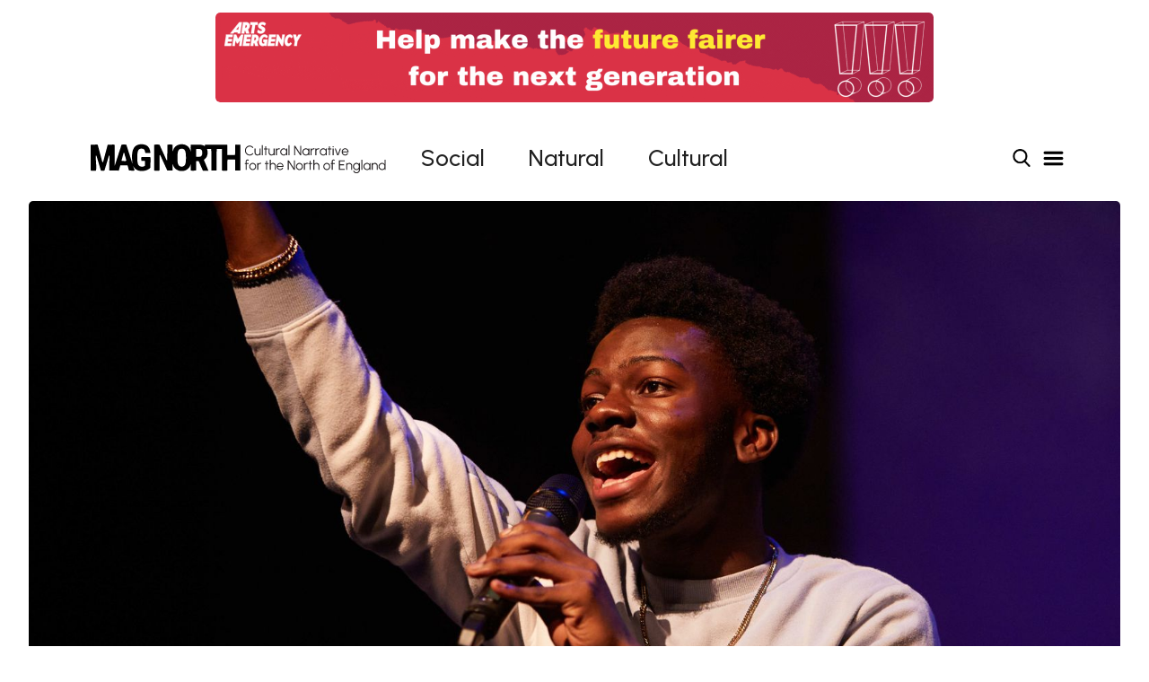

--- FILE ---
content_type: text/html
request_url: https://www.mag-north.com/posts/fredlin-morency-the-18-year-old-taking-leeds-by-storm
body_size: 8204
content:
<!DOCTYPE html><!-- This site was created in Webflow. https://webflow.com --><!-- Last Published: Wed Dec 17 2025 09:44:15 GMT+0000 (Coordinated Universal Time) --><html data-wf-domain="www.mag-north.com" data-wf-page="65798b634b597e254467e3c5" data-wf-site="657896cccbcb10885e954249" lang="en" data-wf-collection="65798b634b597e254467e378" data-wf-item-slug="fredlin-morency-the-18-year-old-taking-leeds-by-storm"><head><meta charset="utf-8"/><title>Fredlin Morency – The 18-Year-Old Taking Leeds By Storm</title><meta content="&quot;Whatever it is - it will be Earth-Shattering&quot; - Fredlin in his own words | Aug 25, 2023 | Emma Moore-Palmer" name="description"/><meta content="Fredlin Morency – The 18-Year-Old Taking Leeds By Storm" property="og:title"/><meta content="&quot;Whatever it is - it will be Earth-Shattering&quot; - Fredlin in his own words | Aug 25, 2023 | Emma Moore-Palmer" property="og:description"/><meta content="https://cdn.prod.website-files.com/65798b6339d72f01420c6758/65919f64cd940a3b00ab05ec_1.jpg" property="og:image"/><meta content="Fredlin Morency – The 18-Year-Old Taking Leeds By Storm" property="twitter:title"/><meta content="&quot;Whatever it is - it will be Earth-Shattering&quot; - Fredlin in his own words | Aug 25, 2023 | Emma Moore-Palmer" property="twitter:description"/><meta content="https://cdn.prod.website-files.com/65798b6339d72f01420c6758/65919f64cd940a3b00ab05ec_1.jpg" property="twitter:image"/><meta property="og:type" content="website"/><meta content="summary_large_image" name="twitter:card"/><meta content="width=device-width, initial-scale=1" name="viewport"/><meta content="pXI2uzM7fLDjE2IcAaOaaCtOG34PGfTUGTpYUfKTK9A" name="google-site-verification"/><meta content="Webflow" name="generator"/><link href="https://cdn.prod.website-files.com/657896cccbcb10885e954249/css/magnorthmag.webflow.shared.20a65654f.min.css" rel="stylesheet" type="text/css"/><link href="https://fonts.googleapis.com" rel="preconnect"/><link href="https://fonts.gstatic.com" rel="preconnect" crossorigin="anonymous"/><script src="https://ajax.googleapis.com/ajax/libs/webfont/1.6.26/webfont.js" type="text/javascript"></script><script type="text/javascript">WebFont.load({  google: {    families: ["Space Grotesk:300,regular,500,600,700:latin,latin-ext","Quattrocento:regular,700:latin,latin-ext","Questrial:regular:latin,latin-ext","Archivo:100,200,300,regular,500,600,700,800,900,italic:latin,latin-ext","Urbanist:100,200,300,regular,500,600,700,800,900,italic:latin,latin-ext"]  }});</script><script type="text/javascript">!function(o,c){var n=c.documentElement,t=" w-mod-";n.className+=t+"js",("ontouchstart"in o||o.DocumentTouch&&c instanceof DocumentTouch)&&(n.className+=t+"touch")}(window,document);</script><link href="https://cdn.prod.website-files.com/657896cccbcb10885e954249/659e8415ea69025e06f86e09_M2.png" rel="shortcut icon" type="image/x-icon"/><link href="https://cdn.prod.website-files.com/657896cccbcb10885e954249/659e841220be23266c876528_M.png" rel="apple-touch-icon"/><link href="https://mag-north.com/posts/fredlin-morency-the-18-year-old-taking-leeds-by-storm" rel="canonical"/><script async="" src="https://www.googletagmanager.com/gtag/js?id=G-PM35FQ5DH1"></script><script type="text/javascript">window.dataLayer = window.dataLayer || [];function gtag(){dataLayer.push(arguments);}gtag('set', 'developer_id.dZGVlNj', true);gtag('js', new Date());gtag('config', 'G-PM35FQ5DH1');</script><script src="https://ajax.googleapis.com/ajax/libs/jquery/3.7.1/jquery.min.js"></script></head><body><section class="search"><div class="div-block-83"><a aria-label="Close Search menu" href="#" class="search-menu-x-button w-inline-block"><img src="https://cdn.prod.website-files.com/657896cccbcb10885e954249/658dbc70789f6c8f4e19c99e_75519.png" loading="lazy" data-w-id="50c05d36-c2ac-e370-fa5d-0668529e964f" alt="" class="image-31"/></a></div><div class="div-block-84"><form action="/search" id="w-node-_50c05d36-c2ac-e370-fa5d-0668529e9651-529e964c" class="search-2 w-form"><input class="search-input w-input" maxlength="256" name="query" placeholder="Search Mag North..." type="search" id="search" required=""/><input type="submit" class="search-button w-button" value="Search"/></form></div></section><div class="div-block-85"><div class="div-block-147"><div data-delay="4000" data-animation="cross" class="slider-2 w-slider" data-autoplay="true" data-easing="ease" data-hide-arrows="false" data-disable-swipe="false" data-autoplay-limit="0" data-nav-spacing="3" data-duration="500" data-infinite="true" id="w-node-e81db3c6-635f-0724-d20a-f9f7603db9c5-603db9c4"><div class="mask w-slider-mask"><div class="slide-3 w-slide"><a href="https://www.arts-emergency.org/get-involved/become-a-mentor?utm_source=magnorthmentor26&amp;utm_medium=magnorthmentor26&amp;utm_campaign=magnorthmentor26&amp;utm_id=magnorthmentor26&amp;utm_term=magnorthmentor26&amp;utm_content=magnorthmentor26" target="_blank" class="link-block-16 w-inline-block"><img loading="lazy" src="https://cdn.prod.website-files.com/657896cccbcb10885e954249/689a3ab4801393d2c6d10eb7_Mag%20North%20-%20Mentoring%20Recruitment%20(1600%20x%20200%20px)%20(1).gif" alt="" class="image-40"/></a></div><div class="slide-3 w-slide"><a href="https://www.manchesterjewishmuseum.com/season/150th-anniversary/" target="_blank" class="link-block-16 w-inline-block"><img sizes="(max-width: 3200px) 100vw, 3200px" srcset="https://cdn.prod.website-files.com/657896cccbcb10885e954249/65a7db5d58486ada305c9e89_Frame%2017-p-500.png 500w, https://cdn.prod.website-files.com/657896cccbcb10885e954249/65a7db5d58486ada305c9e89_Frame%2017-p-800.png 800w, https://cdn.prod.website-files.com/657896cccbcb10885e954249/65a7db5d58486ada305c9e89_Frame%2017-p-1080.png 1080w, https://cdn.prod.website-files.com/657896cccbcb10885e954249/65a7db5d58486ada305c9e89_Frame%2017-p-1600.png 1600w, https://cdn.prod.website-files.com/657896cccbcb10885e954249/65a7db5d58486ada305c9e89_Frame%2017-p-2000.png 2000w, https://cdn.prod.website-files.com/657896cccbcb10885e954249/65a7db5d58486ada305c9e89_Frame%2017-p-2600.png 2600w, https://cdn.prod.website-files.com/657896cccbcb10885e954249/65a7db5d58486ada305c9e89_Frame%2017.png 3200w" alt="" src="https://cdn.prod.website-files.com/657896cccbcb10885e954249/65a7db5d58486ada305c9e89_Frame%2017.png" loading="lazy" class="image-40"/></a></div><div class="slide-3 w-slide"><a href="https://www.maggies.org/" target="_blank" class="link-block-16-copy w-inline-block"><img sizes="(max-width: 1600px) 100vw, 1600px" srcset="https://cdn.prod.website-files.com/657896cccbcb10885e954249/672275d03eda30ca30943925_maggies%20banner-p-500.jpg 500w, https://cdn.prod.website-files.com/657896cccbcb10885e954249/672275d03eda30ca30943925_maggies%20banner-p-800.jpg 800w, https://cdn.prod.website-files.com/657896cccbcb10885e954249/672275d03eda30ca30943925_maggies%20banner-p-1080.jpg 1080w, https://cdn.prod.website-files.com/657896cccbcb10885e954249/672275d03eda30ca30943925_maggies%20banner.jpg 1600w" alt="" src="https://cdn.prod.website-files.com/657896cccbcb10885e954249/672275d03eda30ca30943925_maggies%20banner.jpg" loading="lazy" class="image-40"/></a></div><div class="slide-2 w-slide"><a href="https://victoriabaths.org.uk/" target="_blank" class="link-block-16 w-inline-block"><img sizes="(max-width: 1600px) 100vw, 1600px" srcset="https://cdn.prod.website-files.com/657896cccbcb10885e954249/659063fb6972c22d34ba58be_64f5e440cd06463bff5c1849_VB%20Mag%20North%20banner%20ad-p-500.png 500w, https://cdn.prod.website-files.com/657896cccbcb10885e954249/659063fb6972c22d34ba58be_64f5e440cd06463bff5c1849_VB%20Mag%20North%20banner%20ad-p-800.png 800w, https://cdn.prod.website-files.com/657896cccbcb10885e954249/659063fb6972c22d34ba58be_64f5e440cd06463bff5c1849_VB%20Mag%20North%20banner%20ad-p-1080.png 1080w, https://cdn.prod.website-files.com/657896cccbcb10885e954249/659063fb6972c22d34ba58be_64f5e440cd06463bff5c1849_VB%20Mag%20North%20banner%20ad.png 1600w" alt="" src="https://cdn.prod.website-files.com/657896cccbcb10885e954249/659063fb6972c22d34ba58be_64f5e440cd06463bff5c1849_VB%20Mag%20North%20banner%20ad.png" loading="lazy" class="image-60"/></a></div><div class="w-slide"><a href="#" target="_blank" class="link-block-16 w-inline-block"><img sizes="(max-width: 1600px) 100vw, 1600px" srcset="https://cdn.prod.website-files.com/657896cccbcb10885e954249/659ad2eb0b4f6ea5c3697745_625c60aad7a6a4ae8b10cd20_The%20Strand%20Comedy%20club-p-500.png 500w, https://cdn.prod.website-files.com/657896cccbcb10885e954249/659ad2eb0b4f6ea5c3697745_625c60aad7a6a4ae8b10cd20_The%20Strand%20Comedy%20club-p-800.png 800w, https://cdn.prod.website-files.com/657896cccbcb10885e954249/659ad2eb0b4f6ea5c3697745_625c60aad7a6a4ae8b10cd20_The%20Strand%20Comedy%20club-p-1080.png 1080w, https://cdn.prod.website-files.com/657896cccbcb10885e954249/659ad2eb0b4f6ea5c3697745_625c60aad7a6a4ae8b10cd20_The%20Strand%20Comedy%20club.png 1600w" alt="" src="https://cdn.prod.website-files.com/657896cccbcb10885e954249/659ad2eb0b4f6ea5c3697745_625c60aad7a6a4ae8b10cd20_The%20Strand%20Comedy%20club.png" loading="lazy" class="image-61"/></a></div><div class="w-slide"><a href="https://www.heatoncooper.co.uk/" target="_blank" class="link-block-16 w-inline-block"><img sizes="(max-width: 1920px) 100vw, 1920px" srcset="https://cdn.prod.website-files.com/657896cccbcb10885e954249/659ad2fbfaadfb8ed9c925e5_624c5f8f40ffde5e2a617a46_Heaton%20Cooper-p-500.png 500w, https://cdn.prod.website-files.com/657896cccbcb10885e954249/659ad2fbfaadfb8ed9c925e5_624c5f8f40ffde5e2a617a46_Heaton%20Cooper-p-800.png 800w, https://cdn.prod.website-files.com/657896cccbcb10885e954249/659ad2fbfaadfb8ed9c925e5_624c5f8f40ffde5e2a617a46_Heaton%20Cooper-p-1080.png 1080w, https://cdn.prod.website-files.com/657896cccbcb10885e954249/659ad2fbfaadfb8ed9c925e5_624c5f8f40ffde5e2a617a46_Heaton%20Cooper-p-1600.png 1600w, https://cdn.prod.website-files.com/657896cccbcb10885e954249/659ad2fbfaadfb8ed9c925e5_624c5f8f40ffde5e2a617a46_Heaton%20Cooper.png 1920w" alt="" src="https://cdn.prod.website-files.com/657896cccbcb10885e954249/659ad2fbfaadfb8ed9c925e5_624c5f8f40ffde5e2a617a46_Heaton%20Cooper.png" loading="lazy" class="image-62"/></a></div><div class="w-slide"><a href="https://yorkshireseasalt.co.uk/" target="_blank" class="link-block-16 w-inline-block"><img sizes="(max-width: 3201px) 100vw, 3201px" srcset="https://cdn.prod.website-files.com/657896cccbcb10885e954249/659ad30bc4408c7cd758d414_63a0a56792020e513a4d66db_Web%20Banner%201600%20x%20200-p-500.jpg 500w, https://cdn.prod.website-files.com/657896cccbcb10885e954249/659ad30bc4408c7cd758d414_63a0a56792020e513a4d66db_Web%20Banner%201600%20x%20200-p-800.jpg 800w, https://cdn.prod.website-files.com/657896cccbcb10885e954249/659ad30bc4408c7cd758d414_63a0a56792020e513a4d66db_Web%20Banner%201600%20x%20200-p-1080.jpg 1080w, https://cdn.prod.website-files.com/657896cccbcb10885e954249/659ad30bc4408c7cd758d414_63a0a56792020e513a4d66db_Web%20Banner%201600%20x%20200-p-1600.jpg 1600w, https://cdn.prod.website-files.com/657896cccbcb10885e954249/659ad30bc4408c7cd758d414_63a0a56792020e513a4d66db_Web%20Banner%201600%20x%20200-p-2000.jpg 2000w, https://cdn.prod.website-files.com/657896cccbcb10885e954249/659ad30bc4408c7cd758d414_63a0a56792020e513a4d66db_Web%20Banner%201600%20x%20200-p-2600.jpg 2600w, https://cdn.prod.website-files.com/657896cccbcb10885e954249/659ad30bc4408c7cd758d414_63a0a56792020e513a4d66db_Web%20Banner%201600%20x%20200-p-3200.jpg 3200w, https://cdn.prod.website-files.com/657896cccbcb10885e954249/659ad30bc4408c7cd758d414_63a0a56792020e513a4d66db_Web%20Banner%201600%20x%20200.jpg 3201w" alt="" src="https://cdn.prod.website-files.com/657896cccbcb10885e954249/659ad30bc4408c7cd758d414_63a0a56792020e513a4d66db_Web%20Banner%201600%20x%20200.jpg" loading="lazy" class="image-63"/></a></div><div class="w-slide"><a href="https://www.foxandwindmill.co.uk/" target="_blank" class="link-block-16 w-inline-block"><img sizes="(max-width: 3200px) 100vw, 3200px" srcset="https://cdn.prod.website-files.com/657896cccbcb10885e954249/659ad31955ab821f56cf07ae_62c43d00056e0514f8619946_Fox%20and%20Windmill%20Banner-p-500.png 500w, https://cdn.prod.website-files.com/657896cccbcb10885e954249/659ad31955ab821f56cf07ae_62c43d00056e0514f8619946_Fox%20and%20Windmill%20Banner-p-800.png 800w, https://cdn.prod.website-files.com/657896cccbcb10885e954249/659ad31955ab821f56cf07ae_62c43d00056e0514f8619946_Fox%20and%20Windmill%20Banner-p-1080.png 1080w, https://cdn.prod.website-files.com/657896cccbcb10885e954249/659ad31955ab821f56cf07ae_62c43d00056e0514f8619946_Fox%20and%20Windmill%20Banner-p-1600.png 1600w, https://cdn.prod.website-files.com/657896cccbcb10885e954249/659ad31955ab821f56cf07ae_62c43d00056e0514f8619946_Fox%20and%20Windmill%20Banner-p-2000.png 2000w, https://cdn.prod.website-files.com/657896cccbcb10885e954249/659ad31955ab821f56cf07ae_62c43d00056e0514f8619946_Fox%20and%20Windmill%20Banner-p-2600.png 2600w, https://cdn.prod.website-files.com/657896cccbcb10885e954249/659ad31955ab821f56cf07ae_62c43d00056e0514f8619946_Fox%20and%20Windmill%20Banner.png 3200w" alt="" src="https://cdn.prod.website-files.com/657896cccbcb10885e954249/659ad31955ab821f56cf07ae_62c43d00056e0514f8619946_Fox%20and%20Windmill%20Banner.png" loading="lazy" class="image-64"/></a></div><div class="w-slide"><a href="https://kielderobservatory.org/" target="_blank" class="link-block-16 w-inline-block"><img sizes="(max-width: 1600px) 100vw, 1600px" srcset="https://cdn.prod.website-files.com/657896cccbcb10885e954249/659ad32aaa81920504391077_62acd111ab14885a76ac498d_Kielder%20observatory-p-500.jpg 500w, https://cdn.prod.website-files.com/657896cccbcb10885e954249/659ad32aaa81920504391077_62acd111ab14885a76ac498d_Kielder%20observatory-p-800.jpg 800w, https://cdn.prod.website-files.com/657896cccbcb10885e954249/659ad32aaa81920504391077_62acd111ab14885a76ac498d_Kielder%20observatory-p-1080.jpg 1080w, https://cdn.prod.website-files.com/657896cccbcb10885e954249/659ad32aaa81920504391077_62acd111ab14885a76ac498d_Kielder%20observatory.jpg 1600w" alt="" src="https://cdn.prod.website-files.com/657896cccbcb10885e954249/659ad32aaa81920504391077_62acd111ab14885a76ac498d_Kielder%20observatory.jpg" loading="lazy" class="image-65"/></a></div></div><div class="left-arrow w-slider-arrow-left"><div class="w-icon-slider-left"></div></div><div class="right-arrow w-slider-arrow-right"><div class="w-icon-slider-right"></div></div><div class="slide-nav w-slider-nav w-round w-num"></div></div></div></div><section data-w-id="832181e0-633a-c466-c462-6c87d4874fbe" class="navbar-section"><div data-w-id="832181e0-633a-c466-c462-6c87d4874fbf" class="div-block-77"><div class="navbar-div"><div id="w-node-_832181e0-633a-c466-c462-6c87d4874fc1-d4874fbe" class="div-block-184"><a href="/" class="nav-logo-link w-inline-block"><img src="https://cdn.prod.website-files.com/657896cccbcb10885e954249/690df460f283517f7b460a42_Mag%20North2.svg" loading="lazy" alt="The Mag North Logo" class="image-15"/><img src="https://cdn.prod.website-files.com/657896cccbcb10885e954249/658d4556c393177dadc2bd1c_Untitled-1.svg" loading="lazy" alt="" class="image-29"/></a></div><div class="div-block-50"><a href="/social" class="link">Social</a><a href="/natural" class="link-2">Natural</a><a href="/cultural" class="link-3">Cultural</a></div><div class="div-block-51"><a href="https://ko-fi.com/magnorth" class="link-block-10 w-inline-block"><div class="text-block-13">Support Us?</div></a><a aria-label="Search menu button" data-w-id="832181e0-633a-c466-c462-6c87d4874fd0" href="#" class="nav-search-link w-inline-block"><img src="https://cdn.prod.website-files.com/657896cccbcb10885e954249/6587260d5f3032076014fcde_650c52dfa78145d193ee611c_149852.png" loading="lazy" alt="" class="image-16"/><img src="https://cdn.prod.website-files.com/657896cccbcb10885e954249/658dbc70789f6c8f4e19c99e_75519.png" loading="lazy" alt="" class="x-button"/></a><a aria-label="Dropdown Menu open and close" data-w-id="832181e0-633a-c466-c462-6c87d4874fd3" href="#" class="burger-link w-inline-block"><img src="https://cdn.prod.website-files.com/657896cccbcb10885e954249/65872623578e42b2247d16ee_651bf59b4e33d016c1d69392_Hamburger_icon.svg.png" loading="lazy" sizes="(max-width: 2048px) 100vw, 2048px" srcset="https://cdn.prod.website-files.com/657896cccbcb10885e954249/65872623578e42b2247d16ee_651bf59b4e33d016c1d69392_Hamburger_icon.svg-p-500.png 500w, https://cdn.prod.website-files.com/657896cccbcb10885e954249/65872623578e42b2247d16ee_651bf59b4e33d016c1d69392_Hamburger_icon.svg-p-800.png 800w, https://cdn.prod.website-files.com/657896cccbcb10885e954249/65872623578e42b2247d16ee_651bf59b4e33d016c1d69392_Hamburger_icon.svg-p-1080.png 1080w, https://cdn.prod.website-files.com/657896cccbcb10885e954249/65872623578e42b2247d16ee_651bf59b4e33d016c1d69392_Hamburger_icon.svg-p-1600.png 1600w, https://cdn.prod.website-files.com/657896cccbcb10885e954249/65872623578e42b2247d16ee_651bf59b4e33d016c1d69392_Hamburger_icon.svg-p-2000.png 2000w, https://cdn.prod.website-files.com/657896cccbcb10885e954249/65872623578e42b2247d16ee_651bf59b4e33d016c1d69392_Hamburger_icon.svg.png 2048w" alt="" class="image-17"/><img src="https://cdn.prod.website-files.com/657896cccbcb10885e954249/658dbc70789f6c8f4e19c99e_75519.png" loading="lazy" alt="" class="x-button"/></a></div></div></div><div class="drop-down"><div id="w-node-_832181e0-633a-c466-c462-6c87d4874fe3-d4874fbe" class="div-block-79"><a href="/northern-images" class="drop-down-link">Northern Shots</a><a href="/about" class="drop-down-link">About Mag North</a><a href="/advertise" class="drop-down-link">Advertise</a><a href="/contact" class="drop-down-link">Contact</a><a href="https://ko-fi.com/magnorth#payment-widget" target="_blank" class="support-us-link">Support Us</a><a href="/live" class="drop-down-link">Live</a></div></div></section><section class="section-31"><div class="div-block-95"><img alt="" loading="lazy" src="https://cdn.prod.website-files.com/65798b6339d72f01420c6758/65919f64cd940a3b00ab05ec_1.jpg" sizes="100vw" srcset="https://cdn.prod.website-files.com/65798b6339d72f01420c6758/65919f64cd940a3b00ab05ec_1-p-500.jpg 500w, https://cdn.prod.website-files.com/65798b6339d72f01420c6758/65919f64cd940a3b00ab05ec_1-p-800.jpg 800w, https://cdn.prod.website-files.com/65798b6339d72f01420c6758/65919f64cd940a3b00ab05ec_1-p-1080.jpg 1080w, https://cdn.prod.website-files.com/65798b6339d72f01420c6758/65919f64cd940a3b00ab05ec_1-p-1600.jpg 1600w, https://cdn.prod.website-files.com/65798b6339d72f01420c6758/65919f64cd940a3b00ab05ec_1-p-2000.jpg 2000w, https://cdn.prod.website-files.com/65798b6339d72f01420c6758/65919f64cd940a3b00ab05ec_1-p-2600.jpg 2600w, https://cdn.prod.website-files.com/65798b6339d72f01420c6758/65919f64cd940a3b00ab05ec_1-p-3200.jpg 3200w, https://cdn.prod.website-files.com/65798b6339d72f01420c6758/65919f64cd940a3b00ab05ec_1.jpg 6720w" class="image-33"/><div class="div-block-96"><h1 class="heading-14">Fredlin Morency – The 18-Year-Old Taking Leeds By Storm</h1><div class="text-block-18">&quot;Whatever it is - it will be Earth-Shattering&quot; - Fredlin in his own words</div><div class="div-block-97"><a href="#" class="link-block-29 w-inline-block"><div class="text-block-33 w-dyn-bind-empty"></div></a><div>August 25, 2023</div></div></div><div class="document w-richtext"><p><a href="https://www.tiktok.com/@fredlinmusik" target="_blank"><strong>Fredlin Morency</strong></a> is the 18-year-old singer, songwriter, musician, composer, musical director and choir director who is currently taking <strong>Leeds</strong> by storm.</p><p><a href="https://leedsplayhouse.org.uk/" target="_blank"><strong>Leeds Playhouse</strong></a> are staging <a href="https://leedsplayhouse.org.uk/event/fredlin-first-steps/instances/" target="_blank"><strong><em>Fredlin First Steps</em></strong></a> on <strong>15 September</strong> and are promising an exceptional night at the theatre. The young performer will share an unmissable musical showcase of his story and life journey, from the Turks and Caicos Islands of the Caribbean to Leeds. The evening will feature tracks from his new album in a mix of acoustic performances accompanied by the piano and guitar, and exciting pop and R&amp;B pieces featuring a live band and dancers that will have you swaying in your seats.</p><p>On the evening, <strong>Fredlin</strong> will be accompanied by incredible performers including<strong> Graft</strong> (The Rap Game UK; MOTDx; E4&#x27;s Celebrity Ghost Trip) Roundhay&#x27;s very own singer songwriter <strong>Cole LC</strong>, and dancers from across the Leeds City Region fusing together dance and song in a concert that you would not want to miss.</p><p>Fredlin has previously performed at Leeds Playhouse as part of <strong><em>Open Season</em></strong>, a month-long celebration of community theatre, dance, music and exhibitions.</p><figure style="max-width:1700pxpx" class="w-richtext-align-fullwidth w-richtext-figure-type-image"><div><img src="https://cdn.prod.website-files.com/65798b6339d72f01420c6758/65919f8773ab4e0a96337d40_64e8ded0779c4d10c8acea50_New%20Generation%20at%20Open%20Season.%20Photography%20by%20David%20Lindsay%20(19).avif" loading="lazy" alt="New Generation At Open Season (Image: David Lindsay)"/></div><figcaption>New Generation At Open Season (Image: David Lindsay)</figcaption></figure><p>We wanted to find out who <strong>Fredlin Morency</strong> <em>is</em> - so we asked him:</p><p><em>&quot;Fredlin is an Artist.</em></p><p><em>&quot;Mainly writing and performing RnB, Pop, and gospel song; I find that I’m driven by the concept of allowing someone to feel your emotions, your heartbreaks, your past trauma, your goals, your ambitions, your hope and being able to tie this all together in a neat bow of a beautiful melody, light-hearted humour and joy, embedded within a universal language that makes people feel and truly connect to your soul - Music.&quot;</em></p><p>Who has inspired you to make music?</p><p><em>&quot;My inspiration stems from a plethora of musicians and artists of all contrasting genres and has varied with different time periods in my life. </em></p><p><em>&quot;In the Caribbean, I was heavily tied onto reggae songs and two of my favourite artists were Christopher Martin and Romain Virgo. Along with that, at the time, I was really inspired by Justin Bieber’s incredible talent. He has been my favourite artist up to this point and inspired me to write my first song.</em></p><p><em>&quot;Gospel artists such as the like of Kirk Franklin, Marvin Sapp, Tasha Cobbs, Donnie McClurkin have also had a huge factor in the way I create my arrangements and music for a live performance.&quot; </em></p><p>You were Assistant Musical Director for the <strong>Reggae Roots Choir</strong> at the Coronation Concert – tell us about that.</p><p><em>&quot;This was an absolutely incredible experience as we were one of the youngest groups there and most likely I was the youngest director there. My role amongst everything, included warming up our choir, ensuring we are all vibrant and ready to give our 110%. As always, I wanted us to show we had something - something more than we are told day in and day out. This was such a success as we got a special commendation from Gareth Malone, stating how we were phenomenal singers, and he was surprised by this. I couldn’t possibly take credit for the talent we all share in our Reggae Roots Choir however Christella </em>[Litras]<em> and I pushed us to the max and comforted us in knowing and believing we have a gift which should be shared. </em></p><p><em>&quot;We took every opportunity to showcase this in our short stay which was Crazy right?! Whether it be working on our harmonies mid-bus journey which you would’ve thought would’ve been annoying to the others but the other choirs were loving every moment of it all. And encouraged us to keep doing so. And so we did. </em></p><p><em>&quot;In the end we got to show what a small group from Leeds could do when we were given the opportunity. None of who by the way were even slightly intimidated by the big stage due to our preparation and I couldn&#x27;t have been more excited and prouder to be with my friends and family, leading us to what has and will remain in history as the first of its kind. </em></p><figure style="max-width:3508px" class="w-richtext-align-fullwidth w-richtext-figure-type-image"><div><img src="https://cdn.prod.website-files.com/65798b6339d72f01420c6758/65919fb65be946d648c719ba_64e8df6b7e867b6a52d57f7e_Fredlin%20Morency-min.avif" loading="lazy" alt=""/></div></figure><p>How would you describe <strong><em>Fredlin First Steps</em></strong> and what will people will hear on the evening?</p><p><em>&quot;This concert is the initial grand opening of what essentially is </em><strong><em>Me unveiling myself as The artist.</em></strong><em> Throughout the evening I will showcase a journey stringed around RnB, Acoustic, Jazz and Pop with the grit of Rock ‘n’ Roll. The night will showcase bits of my different albums that will be released in the near future. I’m looking forward to the audience being able to say I heard it first and saw it all come together. And now 4 billion people would have witness what YOU made history. </em></p><p>&quot;Alongside me, are Phenomenal Artists that are currently making their mark - or are already established in the industry namely; <strong><em>Cole LC, Fabienne, Kyrann, GxmeTheHBK, The real Irish Paddy</em></strong> and <strong><em>Leeds figure Graft</em></strong> and supported by the <strong><em>Caution Collective Band</em></strong>.&quot;</p><p>What&#x27;s next for you?</p><p><em>&quot;Albums and singles are surely the next step. I want to make music that is full of life that caters to the world with what essentially feel like the 90’s and early 2000’s hits. I&#x27;m bringing back music that feels real of an incredible range of genre all arranged by the craziest of ideas I&#x27;ve been collecting over these dormant years.</em></p><p><em>&quot;I’m confident that my journey will be spectacular and is already planned for me. As I’m not the one steering the ship it’s difficult to say more, but what i can say is I have purpose that precedes me therefore whatever it is - it will be Earth-Shattering.&quot; </em></p></div></div></section><section class="footer-section"><div class="div-block-91"><div class="div-block-92"><div class="div-block-121"><img src="https://cdn.prod.website-files.com/657896cccbcb10885e954249/658db475ef7573cbb65ac237_mag%20logo%20Urban.svg" loading="lazy" alt="" class="image-32-copy"/><img src="https://cdn.prod.website-files.com/657896cccbcb10885e954249/659403c104d90dc84a926191_The%20Magnorthernertext.png" loading="lazy" sizes="100vw" srcset="https://cdn.prod.website-files.com/657896cccbcb10885e954249/659403c104d90dc84a926191_The%20Magnorthernertext-p-500.png 500w, https://cdn.prod.website-files.com/657896cccbcb10885e954249/659403c104d90dc84a926191_The%20Magnorthernertext-p-800.png 800w, https://cdn.prod.website-files.com/657896cccbcb10885e954249/659403c104d90dc84a926191_The%20Magnorthernertext-p-1080.png 1080w, https://cdn.prod.website-files.com/657896cccbcb10885e954249/659403c104d90dc84a926191_The%20Magnorthernertext-p-1600.png 1600w, https://cdn.prod.website-files.com/657896cccbcb10885e954249/659403c104d90dc84a926191_The%20Magnorthernertext-p-2000.png 2000w, https://cdn.prod.website-files.com/657896cccbcb10885e954249/659403c104d90dc84a926191_The%20Magnorthernertext-p-2600.png 2600w, https://cdn.prod.website-files.com/657896cccbcb10885e954249/659403c104d90dc84a926191_The%20Magnorthernertext-p-3200.png 3200w, https://cdn.prod.website-files.com/657896cccbcb10885e954249/659403c104d90dc84a926191_The%20Magnorthernertext.png 4476w" alt="" class="image-32"/><img src="https://cdn.prod.website-files.com/657896cccbcb10885e954249/659b1263afb3085281a814f1_The%20Magnorthernertext-Recovered.png" loading="lazy" sizes="100vw" srcset="https://cdn.prod.website-files.com/657896cccbcb10885e954249/659b1263afb3085281a814f1_The%20Magnorthernertext-Recovered-p-500.png 500w, https://cdn.prod.website-files.com/657896cccbcb10885e954249/659b1263afb3085281a814f1_The%20Magnorthernertext-Recovered-p-800.png 800w, https://cdn.prod.website-files.com/657896cccbcb10885e954249/659b1263afb3085281a814f1_The%20Magnorthernertext-Recovered-p-1080.png 1080w, https://cdn.prod.website-files.com/657896cccbcb10885e954249/659b1263afb3085281a814f1_The%20Magnorthernertext-Recovered-p-1600.png 1600w, https://cdn.prod.website-files.com/657896cccbcb10885e954249/659b1263afb3085281a814f1_The%20Magnorthernertext-Recovered-p-2000.png 2000w, https://cdn.prod.website-files.com/657896cccbcb10885e954249/659b1263afb3085281a814f1_The%20Magnorthernertext-Recovered-p-2600.png 2600w, https://cdn.prod.website-files.com/657896cccbcb10885e954249/659b1263afb3085281a814f1_The%20Magnorthernertext-Recovered.png 3787w" alt="" class="image-32"/></div><div class="text-block-17"><strong class="bold-text">© 2024, Site by</strong><a href="https://gabepetch.webflow.io/" target="_blank" class="link-17"><strong class="bold-text">Gabe</strong></a></div></div><div class="div-block-93"><a href="https://www.instagram.com/magnorthmag/?hl=en-gb" target="_blank" class="link-block-19 w-inline-block"><img src="https://cdn.prod.website-files.com/657896cccbcb10885e954249/65789817bcdc7607b60ecda2_625e91143df40b3a58ca3c31_instagram%20icon.png" loading="lazy" alt=""/></a><a href="https://www.linkedin.com/company/mag-north" target="_blank" class="link-block-18-copy w-inline-block"><img src="https://cdn.prod.website-files.com/657896cccbcb10885e954249/6841c8ad43a4b2cd108b194c_linkedin-logo-png_seeklogo-480553.png" loading="lazy" width="30" alt=""/></a><a href="https://www.facebook.com/magnorthmag/" target="_blank" class="link-block-18 w-inline-block"><img src="https://cdn.prod.website-files.com/657896cccbcb10885e954249/65873550ca991623b8749de0_625e91118962363ed09cae13_facebook%20icon.png" loading="lazy" alt=""/></a></div></div></section><script src="https://d3e54v103j8qbb.cloudfront.net/js/jquery-3.5.1.min.dc5e7f18c8.js?site=657896cccbcb10885e954249" type="text/javascript" integrity="sha256-9/aliU8dGd2tb6OSsuzixeV4y/faTqgFtohetphbbj0=" crossorigin="anonymous"></script><script src="https://cdn.prod.website-files.com/657896cccbcb10885e954249/js/webflow.schunk.36b8fb49256177c8.js" type="text/javascript"></script><script src="https://cdn.prod.website-files.com/657896cccbcb10885e954249/js/webflow.schunk.5f622b4d8160e948.js" type="text/javascript"></script><script src="https://cdn.prod.website-files.com/657896cccbcb10885e954249/js/webflow.bec31023.82ce306c32dc9257.js" type="text/javascript"></script>

<script type="application/ld+json">
{
  "@context": "https://schema.org",
  "@type": "Article",
  "mainEntityOfPage": {
    "@type": "WebPage",
    "@id": "fredlin-morency-the-18-year-old-taking-leeds-by-storm"
  },
  "headline": "Fredlin Morency – The 18-Year-Old Taking Leeds By Storm",
  "description": "&quot;Whatever it is - it will be Earth-Shattering&quot; - Fredlin in his own words",
  "image": "https://cdn.prod.website-files.com/65798b6339d72f01420c6758/65919f64cd940a3b00ab05ec_1.jpg",  
  "author": {
    "@type": "",
    "name": "",
    "url": "www.mag-north.com/author/"
  },  
  "publisher": {
    "@type": "Organization",
    "name": "MagNorth Magazine",
    "logo": {
      "@type": "ImageObject",
      "url": "https://cdn.prod.website-files.com/657896cccbcb10885e954249/6718ddcb60575fe5aa528e56_379880128_1341889386739642_1500796926805533357_n.jpg"
    }
  },
  "datePublished": "Aug 25, 2023"
}
</script>
</body></html>

--- FILE ---
content_type: text/css
request_url: https://cdn.prod.website-files.com/657896cccbcb10885e954249/css/magnorthmag.webflow.shared.20a65654f.min.css
body_size: 26208
content:
html{-webkit-text-size-adjust:100%;-ms-text-size-adjust:100%;font-family:sans-serif}body{margin:0}article,aside,details,figcaption,figure,footer,header,hgroup,main,menu,nav,section,summary{display:block}audio,canvas,progress,video{vertical-align:baseline;display:inline-block}audio:not([controls]){height:0;display:none}[hidden],template{display:none}a{background-color:#0000}a:active,a:hover{outline:0}abbr[title]{border-bottom:1px dotted}b,strong{font-weight:700}dfn{font-style:italic}h1{margin:.67em 0;font-size:2em}mark{color:#000;background:#ff0}small{font-size:80%}sub,sup{vertical-align:baseline;font-size:75%;line-height:0;position:relative}sup{top:-.5em}sub{bottom:-.25em}img{border:0}svg:not(:root){overflow:hidden}hr{box-sizing:content-box;height:0}pre{overflow:auto}code,kbd,pre,samp{font-family:monospace;font-size:1em}button,input,optgroup,select,textarea{color:inherit;font:inherit;margin:0}button{overflow:visible}button,select{text-transform:none}button,html input[type=button],input[type=reset]{-webkit-appearance:button;cursor:pointer}button[disabled],html input[disabled]{cursor:default}button::-moz-focus-inner,input::-moz-focus-inner{border:0;padding:0}input{line-height:normal}input[type=checkbox],input[type=radio]{box-sizing:border-box;padding:0}input[type=number]::-webkit-inner-spin-button,input[type=number]::-webkit-outer-spin-button{height:auto}input[type=search]{-webkit-appearance:none}input[type=search]::-webkit-search-cancel-button,input[type=search]::-webkit-search-decoration{-webkit-appearance:none}legend{border:0;padding:0}textarea{overflow:auto}optgroup{font-weight:700}table{border-collapse:collapse;border-spacing:0}td,th{padding:0}@font-face{font-family:webflow-icons;src:url([data-uri])format("truetype");font-weight:400;font-style:normal}[class^=w-icon-],[class*=\ w-icon-]{speak:none;font-variant:normal;text-transform:none;-webkit-font-smoothing:antialiased;-moz-osx-font-smoothing:grayscale;font-style:normal;font-weight:400;line-height:1;font-family:webflow-icons!important}.w-icon-slider-right:before{content:""}.w-icon-slider-left:before{content:""}.w-icon-nav-menu:before{content:""}.w-icon-arrow-down:before,.w-icon-dropdown-toggle:before{content:""}.w-icon-file-upload-remove:before{content:""}.w-icon-file-upload-icon:before{content:""}*{box-sizing:border-box}html{height:100%}body{color:#333;background-color:#fff;min-height:100%;margin:0;font-family:Arial,sans-serif;font-size:14px;line-height:20px}img{vertical-align:middle;max-width:100%;display:inline-block}html.w-mod-touch *{background-attachment:scroll!important}.w-block{display:block}.w-inline-block{max-width:100%;display:inline-block}.w-clearfix:before,.w-clearfix:after{content:" ";grid-area:1/1/2/2;display:table}.w-clearfix:after{clear:both}.w-hidden{display:none}.w-button{color:#fff;line-height:inherit;cursor:pointer;background-color:#3898ec;border:0;border-radius:0;padding:9px 15px;text-decoration:none;display:inline-block}input.w-button{-webkit-appearance:button}html[data-w-dynpage] [data-w-cloak]{color:#0000!important}.w-code-block{margin:unset}pre.w-code-block code{all:inherit}.w-optimization{display:contents}.w-webflow-badge,.w-webflow-badge>img{box-sizing:unset;width:unset;height:unset;max-height:unset;max-width:unset;min-height:unset;min-width:unset;margin:unset;padding:unset;float:unset;clear:unset;border:unset;border-radius:unset;background:unset;background-image:unset;background-position:unset;background-size:unset;background-repeat:unset;background-origin:unset;background-clip:unset;background-attachment:unset;background-color:unset;box-shadow:unset;transform:unset;direction:unset;font-family:unset;font-weight:unset;color:unset;font-size:unset;line-height:unset;font-style:unset;font-variant:unset;text-align:unset;letter-spacing:unset;-webkit-text-decoration:unset;text-decoration:unset;text-indent:unset;text-transform:unset;list-style-type:unset;text-shadow:unset;vertical-align:unset;cursor:unset;white-space:unset;word-break:unset;word-spacing:unset;word-wrap:unset;transition:unset}.w-webflow-badge{white-space:nowrap;cursor:pointer;box-shadow:0 0 0 1px #0000001a,0 1px 3px #0000001a;visibility:visible!important;opacity:1!important;z-index:2147483647!important;color:#aaadb0!important;overflow:unset!important;background-color:#fff!important;border-radius:3px!important;width:auto!important;height:auto!important;margin:0!important;padding:6px!important;font-size:12px!important;line-height:14px!important;text-decoration:none!important;display:inline-block!important;position:fixed!important;inset:auto 12px 12px auto!important;transform:none!important}.w-webflow-badge>img{position:unset;visibility:unset!important;opacity:1!important;vertical-align:middle!important;display:inline-block!important}h1,h2,h3,h4,h5,h6{margin-bottom:10px;font-weight:700}h1{margin-top:20px;font-size:38px;line-height:44px}h2{margin-top:20px;font-size:32px;line-height:36px}h3{margin-top:20px;font-size:24px;line-height:30px}h4{margin-top:10px;font-size:18px;line-height:24px}h5{margin-top:10px;font-size:14px;line-height:20px}h6{margin-top:10px;font-size:12px;line-height:18px}p{margin-top:0;margin-bottom:10px}blockquote{border-left:5px solid #e2e2e2;margin:0 0 10px;padding:10px 20px;font-size:18px;line-height:22px}figure{margin:0 0 10px}figcaption{text-align:center;margin-top:5px}ul,ol{margin-top:0;margin-bottom:10px;padding-left:40px}.w-list-unstyled{padding-left:0;list-style:none}.w-embed:before,.w-embed:after{content:" ";grid-area:1/1/2/2;display:table}.w-embed:after{clear:both}.w-video{width:100%;padding:0;position:relative}.w-video iframe,.w-video object,.w-video embed{border:none;width:100%;height:100%;position:absolute;top:0;left:0}fieldset{border:0;margin:0;padding:0}button,[type=button],[type=reset]{cursor:pointer;-webkit-appearance:button;border:0}.w-form{margin:0 0 15px}.w-form-done{text-align:center;background-color:#ddd;padding:20px;display:none}.w-form-fail{background-color:#ffdede;margin-top:10px;padding:10px;display:none}label{margin-bottom:5px;font-weight:700;display:block}.w-input,.w-select{color:#333;vertical-align:middle;background-color:#fff;border:1px solid #ccc;width:100%;height:38px;margin-bottom:10px;padding:8px 12px;font-size:14px;line-height:1.42857;display:block}.w-input::placeholder,.w-select::placeholder{color:#999}.w-input:focus,.w-select:focus{border-color:#3898ec;outline:0}.w-input[disabled],.w-select[disabled],.w-input[readonly],.w-select[readonly],fieldset[disabled] .w-input,fieldset[disabled] .w-select{cursor:not-allowed}.w-input[disabled]:not(.w-input-disabled),.w-select[disabled]:not(.w-input-disabled),.w-input[readonly],.w-select[readonly],fieldset[disabled]:not(.w-input-disabled) .w-input,fieldset[disabled]:not(.w-input-disabled) .w-select{background-color:#eee}textarea.w-input,textarea.w-select{height:auto}.w-select{background-color:#f3f3f3}.w-select[multiple]{height:auto}.w-form-label{cursor:pointer;margin-bottom:0;font-weight:400;display:inline-block}.w-radio{margin-bottom:5px;padding-left:20px;display:block}.w-radio:before,.w-radio:after{content:" ";grid-area:1/1/2/2;display:table}.w-radio:after{clear:both}.w-radio-input{float:left;margin:3px 0 0 -20px;line-height:normal}.w-file-upload{margin-bottom:10px;display:block}.w-file-upload-input{opacity:0;z-index:-100;width:.1px;height:.1px;position:absolute;overflow:hidden}.w-file-upload-default,.w-file-upload-uploading,.w-file-upload-success{color:#333;display:inline-block}.w-file-upload-error{margin-top:10px;display:block}.w-file-upload-default.w-hidden,.w-file-upload-uploading.w-hidden,.w-file-upload-error.w-hidden,.w-file-upload-success.w-hidden{display:none}.w-file-upload-uploading-btn{cursor:pointer;background-color:#fafafa;border:1px solid #ccc;margin:0;padding:8px 12px;font-size:14px;font-weight:400;display:flex}.w-file-upload-file{background-color:#fafafa;border:1px solid #ccc;flex-grow:1;justify-content:space-between;margin:0;padding:8px 9px 8px 11px;display:flex}.w-file-upload-file-name{font-size:14px;font-weight:400;display:block}.w-file-remove-link{cursor:pointer;width:auto;height:auto;margin-top:3px;margin-left:10px;padding:3px;display:block}.w-icon-file-upload-remove{margin:auto;font-size:10px}.w-file-upload-error-msg{color:#ea384c;padding:2px 0;display:inline-block}.w-file-upload-info{padding:0 12px;line-height:38px;display:inline-block}.w-file-upload-label{cursor:pointer;background-color:#fafafa;border:1px solid #ccc;margin:0;padding:8px 12px;font-size:14px;font-weight:400;display:inline-block}.w-icon-file-upload-icon,.w-icon-file-upload-uploading{width:20px;margin-right:8px;display:inline-block}.w-icon-file-upload-uploading{height:20px}.w-container{max-width:940px;margin-left:auto;margin-right:auto}.w-container:before,.w-container:after{content:" ";grid-area:1/1/2/2;display:table}.w-container:after{clear:both}.w-container .w-row{margin-left:-10px;margin-right:-10px}.w-row:before,.w-row:after{content:" ";grid-area:1/1/2/2;display:table}.w-row:after{clear:both}.w-row .w-row{margin-left:0;margin-right:0}.w-col{float:left;width:100%;min-height:1px;padding-left:10px;padding-right:10px;position:relative}.w-col .w-col{padding-left:0;padding-right:0}.w-col-1{width:8.33333%}.w-col-2{width:16.6667%}.w-col-3{width:25%}.w-col-4{width:33.3333%}.w-col-5{width:41.6667%}.w-col-6{width:50%}.w-col-7{width:58.3333%}.w-col-8{width:66.6667%}.w-col-9{width:75%}.w-col-10{width:83.3333%}.w-col-11{width:91.6667%}.w-col-12{width:100%}.w-hidden-main{display:none!important}@media screen and (max-width:991px){.w-container{max-width:728px}.w-hidden-main{display:inherit!important}.w-hidden-medium{display:none!important}.w-col-medium-1{width:8.33333%}.w-col-medium-2{width:16.6667%}.w-col-medium-3{width:25%}.w-col-medium-4{width:33.3333%}.w-col-medium-5{width:41.6667%}.w-col-medium-6{width:50%}.w-col-medium-7{width:58.3333%}.w-col-medium-8{width:66.6667%}.w-col-medium-9{width:75%}.w-col-medium-10{width:83.3333%}.w-col-medium-11{width:91.6667%}.w-col-medium-12{width:100%}.w-col-stack{width:100%;left:auto;right:auto}}@media screen and (max-width:767px){.w-hidden-main,.w-hidden-medium{display:inherit!important}.w-hidden-small{display:none!important}.w-row,.w-container .w-row{margin-left:0;margin-right:0}.w-col{width:100%;left:auto;right:auto}.w-col-small-1{width:8.33333%}.w-col-small-2{width:16.6667%}.w-col-small-3{width:25%}.w-col-small-4{width:33.3333%}.w-col-small-5{width:41.6667%}.w-col-small-6{width:50%}.w-col-small-7{width:58.3333%}.w-col-small-8{width:66.6667%}.w-col-small-9{width:75%}.w-col-small-10{width:83.3333%}.w-col-small-11{width:91.6667%}.w-col-small-12{width:100%}}@media screen and (max-width:479px){.w-container{max-width:none}.w-hidden-main,.w-hidden-medium,.w-hidden-small{display:inherit!important}.w-hidden-tiny{display:none!important}.w-col{width:100%}.w-col-tiny-1{width:8.33333%}.w-col-tiny-2{width:16.6667%}.w-col-tiny-3{width:25%}.w-col-tiny-4{width:33.3333%}.w-col-tiny-5{width:41.6667%}.w-col-tiny-6{width:50%}.w-col-tiny-7{width:58.3333%}.w-col-tiny-8{width:66.6667%}.w-col-tiny-9{width:75%}.w-col-tiny-10{width:83.3333%}.w-col-tiny-11{width:91.6667%}.w-col-tiny-12{width:100%}}.w-widget{position:relative}.w-widget-map{width:100%;height:400px}.w-widget-map label{width:auto;display:inline}.w-widget-map img{max-width:inherit}.w-widget-map .gm-style-iw{text-align:center}.w-widget-map .gm-style-iw>button{display:none!important}.w-widget-twitter{overflow:hidden}.w-widget-twitter-count-shim{vertical-align:top;text-align:center;background:#fff;border:1px solid #758696;border-radius:3px;width:28px;height:20px;display:inline-block;position:relative}.w-widget-twitter-count-shim *{pointer-events:none;-webkit-user-select:none;user-select:none}.w-widget-twitter-count-shim .w-widget-twitter-count-inner{text-align:center;color:#999;font-family:serif;font-size:15px;line-height:12px;position:relative}.w-widget-twitter-count-shim .w-widget-twitter-count-clear{display:block;position:relative}.w-widget-twitter-count-shim.w--large{width:36px;height:28px}.w-widget-twitter-count-shim.w--large .w-widget-twitter-count-inner{font-size:18px;line-height:18px}.w-widget-twitter-count-shim:not(.w--vertical){margin-left:5px;margin-right:8px}.w-widget-twitter-count-shim:not(.w--vertical).w--large{margin-left:6px}.w-widget-twitter-count-shim:not(.w--vertical):before,.w-widget-twitter-count-shim:not(.w--vertical):after{content:" ";pointer-events:none;border:solid #0000;width:0;height:0;position:absolute;top:50%;left:0}.w-widget-twitter-count-shim:not(.w--vertical):before{border-width:4px;border-color:#75869600 #5d6c7b #75869600 #75869600;margin-top:-4px;margin-left:-9px}.w-widget-twitter-count-shim:not(.w--vertical).w--large:before{border-width:5px;margin-top:-5px;margin-left:-10px}.w-widget-twitter-count-shim:not(.w--vertical):after{border-width:4px;border-color:#fff0 #fff #fff0 #fff0;margin-top:-4px;margin-left:-8px}.w-widget-twitter-count-shim:not(.w--vertical).w--large:after{border-width:5px;margin-top:-5px;margin-left:-9px}.w-widget-twitter-count-shim.w--vertical{width:61px;height:33px;margin-bottom:8px}.w-widget-twitter-count-shim.w--vertical:before,.w-widget-twitter-count-shim.w--vertical:after{content:" ";pointer-events:none;border:solid #0000;width:0;height:0;position:absolute;top:100%;left:50%}.w-widget-twitter-count-shim.w--vertical:before{border-width:5px;border-color:#5d6c7b #75869600 #75869600;margin-left:-5px}.w-widget-twitter-count-shim.w--vertical:after{border-width:4px;border-color:#fff #fff0 #fff0;margin-left:-4px}.w-widget-twitter-count-shim.w--vertical .w-widget-twitter-count-inner{font-size:18px;line-height:22px}.w-widget-twitter-count-shim.w--vertical.w--large{width:76px}.w-background-video{color:#fff;height:500px;position:relative;overflow:hidden}.w-background-video>video{object-fit:cover;z-index:-100;background-position:50%;background-size:cover;width:100%;height:100%;margin:auto;position:absolute;inset:-100%}.w-background-video>video::-webkit-media-controls-start-playback-button{-webkit-appearance:none;display:none!important}.w-background-video--control{background-color:#0000;padding:0;position:absolute;bottom:1em;right:1em}.w-background-video--control>[hidden]{display:none!important}.w-slider{text-align:center;clear:both;-webkit-tap-highlight-color:#0000;tap-highlight-color:#0000;background:#ddd;height:300px;position:relative}.w-slider-mask{z-index:1;white-space:nowrap;height:100%;display:block;position:relative;left:0;right:0;overflow:hidden}.w-slide{vertical-align:top;white-space:normal;text-align:left;width:100%;height:100%;display:inline-block;position:relative}.w-slider-nav{z-index:2;text-align:center;-webkit-tap-highlight-color:#0000;tap-highlight-color:#0000;height:40px;margin:auto;padding-top:10px;position:absolute;inset:auto 0 0}.w-slider-nav.w-round>div{border-radius:100%}.w-slider-nav.w-num>div{font-size:inherit;line-height:inherit;width:auto;height:auto;padding:.2em .5em}.w-slider-nav.w-shadow>div{box-shadow:0 0 3px #3336}.w-slider-nav-invert{color:#fff}.w-slider-nav-invert>div{background-color:#2226}.w-slider-nav-invert>div.w-active{background-color:#222}.w-slider-dot{cursor:pointer;background-color:#fff6;width:1em;height:1em;margin:0 3px .5em;transition:background-color .1s,color .1s;display:inline-block;position:relative}.w-slider-dot.w-active{background-color:#fff}.w-slider-dot:focus{outline:none;box-shadow:0 0 0 2px #fff}.w-slider-dot:focus.w-active{box-shadow:none}.w-slider-arrow-left,.w-slider-arrow-right{cursor:pointer;color:#fff;-webkit-tap-highlight-color:#0000;tap-highlight-color:#0000;-webkit-user-select:none;user-select:none;width:80px;margin:auto;font-size:40px;position:absolute;inset:0;overflow:hidden}.w-slider-arrow-left [class^=w-icon-],.w-slider-arrow-right [class^=w-icon-],.w-slider-arrow-left [class*=\ w-icon-],.w-slider-arrow-right [class*=\ w-icon-]{position:absolute}.w-slider-arrow-left:focus,.w-slider-arrow-right:focus{outline:0}.w-slider-arrow-left{z-index:3;right:auto}.w-slider-arrow-right{z-index:4;left:auto}.w-icon-slider-left,.w-icon-slider-right{width:1em;height:1em;margin:auto;inset:0}.w-slider-aria-label{clip:rect(0 0 0 0);border:0;width:1px;height:1px;margin:-1px;padding:0;position:absolute;overflow:hidden}.w-slider-force-show{display:block!important}.w-dropdown{text-align:left;z-index:900;margin-left:auto;margin-right:auto;display:inline-block;position:relative}.w-dropdown-btn,.w-dropdown-toggle,.w-dropdown-link{vertical-align:top;color:#222;text-align:left;white-space:nowrap;margin-left:auto;margin-right:auto;padding:20px;text-decoration:none;position:relative}.w-dropdown-toggle{-webkit-user-select:none;user-select:none;cursor:pointer;padding-right:40px;display:inline-block}.w-dropdown-toggle:focus{outline:0}.w-icon-dropdown-toggle{width:1em;height:1em;margin:auto 20px auto auto;position:absolute;top:0;bottom:0;right:0}.w-dropdown-list{background:#ddd;min-width:100%;display:none;position:absolute}.w-dropdown-list.w--open{display:block}.w-dropdown-link{color:#222;padding:10px 20px;display:block}.w-dropdown-link.w--current{color:#0082f3}.w-dropdown-link:focus{outline:0}@media screen and (max-width:767px){.w-nav-brand{padding-left:10px}}.w-lightbox-backdrop{cursor:auto;letter-spacing:normal;text-indent:0;text-shadow:none;text-transform:none;visibility:visible;white-space:normal;word-break:normal;word-spacing:normal;word-wrap:normal;color:#fff;text-align:center;z-index:2000;opacity:0;-webkit-user-select:none;-moz-user-select:none;-webkit-tap-highlight-color:transparent;background:#000000e6;outline:0;font-family:Helvetica Neue,Helvetica,Ubuntu,Segoe UI,Verdana,sans-serif;font-size:17px;font-style:normal;font-weight:300;line-height:1.2;list-style:disc;position:fixed;inset:0;-webkit-transform:translate(0)}.w-lightbox-backdrop,.w-lightbox-container{-webkit-overflow-scrolling:touch;height:100%;overflow:auto}.w-lightbox-content{height:100vh;position:relative;overflow:hidden}.w-lightbox-view{opacity:0;width:100vw;height:100vh;position:absolute}.w-lightbox-view:before{content:"";height:100vh}.w-lightbox-group,.w-lightbox-group .w-lightbox-view,.w-lightbox-group .w-lightbox-view:before{height:86vh}.w-lightbox-frame,.w-lightbox-view:before{vertical-align:middle;display:inline-block}.w-lightbox-figure{margin:0;position:relative}.w-lightbox-group .w-lightbox-figure{cursor:pointer}.w-lightbox-img{width:auto;max-width:none;height:auto}.w-lightbox-image{float:none;max-width:100vw;max-height:100vh;display:block}.w-lightbox-group .w-lightbox-image{max-height:86vh}.w-lightbox-caption{text-align:left;text-overflow:ellipsis;white-space:nowrap;background:#0006;padding:.5em 1em;position:absolute;bottom:0;left:0;right:0;overflow:hidden}.w-lightbox-embed{width:100%;height:100%;position:absolute;inset:0}.w-lightbox-control{cursor:pointer;background-position:50%;background-repeat:no-repeat;background-size:24px;width:4em;transition:all .3s;position:absolute;top:0}.w-lightbox-left{background-image:url([data-uri]);display:none;bottom:0;left:0}.w-lightbox-right{background-image:url([data-uri]);display:none;bottom:0;right:0}.w-lightbox-close{background-image:url([data-uri]);background-size:18px;height:2.6em;right:0}.w-lightbox-strip{white-space:nowrap;padding:0 1vh;line-height:0;position:absolute;bottom:0;left:0;right:0;overflow:auto hidden}.w-lightbox-item{box-sizing:content-box;cursor:pointer;width:10vh;padding:2vh 1vh;display:inline-block;-webkit-transform:translate(0,0)}.w-lightbox-active{opacity:.3}.w-lightbox-thumbnail{background:#222;height:10vh;position:relative;overflow:hidden}.w-lightbox-thumbnail-image{position:absolute;top:0;left:0}.w-lightbox-thumbnail .w-lightbox-tall{width:100%;top:50%;transform:translateY(-50%)}.w-lightbox-thumbnail .w-lightbox-wide{height:100%;left:50%;transform:translate(-50%)}.w-lightbox-spinner{box-sizing:border-box;border:5px solid #0006;border-radius:50%;width:40px;height:40px;margin-top:-20px;margin-left:-20px;animation:.8s linear infinite spin;position:absolute;top:50%;left:50%}.w-lightbox-spinner:after{content:"";border:3px solid #0000;border-bottom-color:#fff;border-radius:50%;position:absolute;inset:-4px}.w-lightbox-hide{display:none}.w-lightbox-noscroll{overflow:hidden}@media (min-width:768px){.w-lightbox-content{height:96vh;margin-top:2vh}.w-lightbox-view,.w-lightbox-view:before{height:96vh}.w-lightbox-group,.w-lightbox-group .w-lightbox-view,.w-lightbox-group .w-lightbox-view:before{height:84vh}.w-lightbox-image{max-width:96vw;max-height:96vh}.w-lightbox-group .w-lightbox-image{max-width:82.3vw;max-height:84vh}.w-lightbox-left,.w-lightbox-right{opacity:.5;display:block}.w-lightbox-close{opacity:.8}.w-lightbox-control:hover{opacity:1}}.w-lightbox-inactive,.w-lightbox-inactive:hover{opacity:0}.w-richtext:before,.w-richtext:after{content:" ";grid-area:1/1/2/2;display:table}.w-richtext:after{clear:both}.w-richtext[contenteditable=true]:before,.w-richtext[contenteditable=true]:after{white-space:initial}.w-richtext ol,.w-richtext ul{overflow:hidden}.w-richtext .w-richtext-figure-selected.w-richtext-figure-type-video div:after,.w-richtext .w-richtext-figure-selected[data-rt-type=video] div:after,.w-richtext .w-richtext-figure-selected.w-richtext-figure-type-image div,.w-richtext .w-richtext-figure-selected[data-rt-type=image] div{outline:2px solid #2895f7}.w-richtext figure.w-richtext-figure-type-video>div:after,.w-richtext figure[data-rt-type=video]>div:after{content:"";display:none;position:absolute;inset:0}.w-richtext figure{max-width:60%;position:relative}.w-richtext figure>div:before{cursor:default!important}.w-richtext figure img{width:100%}.w-richtext figure figcaption.w-richtext-figcaption-placeholder{opacity:.6}.w-richtext figure div{color:#0000;font-size:0}.w-richtext figure.w-richtext-figure-type-image,.w-richtext figure[data-rt-type=image]{display:table}.w-richtext figure.w-richtext-figure-type-image>div,.w-richtext figure[data-rt-type=image]>div{display:inline-block}.w-richtext figure.w-richtext-figure-type-image>figcaption,.w-richtext figure[data-rt-type=image]>figcaption{caption-side:bottom;display:table-caption}.w-richtext figure.w-richtext-figure-type-video,.w-richtext figure[data-rt-type=video]{width:60%;height:0}.w-richtext figure.w-richtext-figure-type-video iframe,.w-richtext figure[data-rt-type=video] iframe{width:100%;height:100%;position:absolute;top:0;left:0}.w-richtext figure.w-richtext-figure-type-video>div,.w-richtext figure[data-rt-type=video]>div{width:100%}.w-richtext figure.w-richtext-align-center{clear:both;margin-left:auto;margin-right:auto}.w-richtext figure.w-richtext-align-center.w-richtext-figure-type-image>div,.w-richtext figure.w-richtext-align-center[data-rt-type=image]>div{max-width:100%}.w-richtext figure.w-richtext-align-normal{clear:both}.w-richtext figure.w-richtext-align-fullwidth{text-align:center;clear:both;width:100%;max-width:100%;margin-left:auto;margin-right:auto;display:block}.w-richtext figure.w-richtext-align-fullwidth>div{padding-bottom:inherit;display:inline-block}.w-richtext figure.w-richtext-align-fullwidth>figcaption{display:block}.w-richtext figure.w-richtext-align-floatleft{float:left;clear:none;margin-right:15px}.w-richtext figure.w-richtext-align-floatright{float:right;clear:none;margin-left:15px}.w-nav{z-index:1000;background:#ddd;position:relative}.w-nav:before,.w-nav:after{content:" ";grid-area:1/1/2/2;display:table}.w-nav:after{clear:both}.w-nav-brand{float:left;color:#333;text-decoration:none;position:relative}.w-nav-link{vertical-align:top;color:#222;text-align:left;margin-left:auto;margin-right:auto;padding:20px;text-decoration:none;display:inline-block;position:relative}.w-nav-link.w--current{color:#0082f3}.w-nav-menu{float:right;position:relative}[data-nav-menu-open]{text-align:center;background:#c8c8c8;min-width:200px;position:absolute;top:100%;left:0;right:0;overflow:visible;display:block!important}.w--nav-link-open{display:block;position:relative}.w-nav-overlay{width:100%;display:none;position:absolute;top:100%;left:0;right:0;overflow:hidden}.w-nav-overlay [data-nav-menu-open]{top:0}.w-nav[data-animation=over-left] .w-nav-overlay{width:auto}.w-nav[data-animation=over-left] .w-nav-overlay,.w-nav[data-animation=over-left] [data-nav-menu-open]{z-index:1;top:0;right:auto}.w-nav[data-animation=over-right] .w-nav-overlay{width:auto}.w-nav[data-animation=over-right] .w-nav-overlay,.w-nav[data-animation=over-right] [data-nav-menu-open]{z-index:1;top:0;left:auto}.w-nav-button{float:right;cursor:pointer;-webkit-tap-highlight-color:#0000;tap-highlight-color:#0000;-webkit-user-select:none;user-select:none;padding:18px;font-size:24px;display:none;position:relative}.w-nav-button:focus{outline:0}.w-nav-button.w--open{color:#fff;background-color:#c8c8c8}.w-nav[data-collapse=all] .w-nav-menu{display:none}.w-nav[data-collapse=all] .w-nav-button,.w--nav-dropdown-open,.w--nav-dropdown-toggle-open{display:block}.w--nav-dropdown-list-open{position:static}@media screen and (max-width:991px){.w-nav[data-collapse=medium] .w-nav-menu{display:none}.w-nav[data-collapse=medium] .w-nav-button{display:block}}@media screen and (max-width:767px){.w-nav[data-collapse=small] .w-nav-menu{display:none}.w-nav[data-collapse=small] .w-nav-button{display:block}.w-nav-brand{padding-left:10px}}@media screen and (max-width:479px){.w-nav[data-collapse=tiny] .w-nav-menu{display:none}.w-nav[data-collapse=tiny] .w-nav-button{display:block}}.w-tabs{position:relative}.w-tabs:before,.w-tabs:after{content:" ";grid-area:1/1/2/2;display:table}.w-tabs:after{clear:both}.w-tab-menu{position:relative}.w-tab-link{vertical-align:top;text-align:left;cursor:pointer;color:#222;background-color:#ddd;padding:9px 30px;text-decoration:none;display:inline-block;position:relative}.w-tab-link.w--current{background-color:#c8c8c8}.w-tab-link:focus{outline:0}.w-tab-content{display:block;position:relative;overflow:hidden}.w-tab-pane{display:none;position:relative}.w--tab-active{display:block}@media screen and (max-width:479px){.w-tab-link{display:block}}.w-ix-emptyfix:after{content:""}@keyframes spin{0%{transform:rotate(0)}to{transform:rotate(360deg)}}.w-dyn-empty{background-color:#ddd;padding:10px}.w-dyn-hide,.w-dyn-bind-empty,.w-condition-invisible{display:none!important}.wf-layout-layout{display:grid}:root{--nav-max-width:96rem;--mag-dark-blue:#203d50;--dropdown-width:96rem;--dropdown-margin:0rem;--text-colour:#212121;--white:white;--beige:#eeebe9;--mag-light-blue:#457997;--mag-orange:#e95e25;--whitesmoke:#f5f5f5;--black:black;--nav-marging-left:2rem;--nav-margin-right:2rem}.w-pagination-wrapper{flex-wrap:wrap;justify-content:center;display:flex}.w-pagination-previous{color:#333;background-color:#fafafa;border:1px solid #ccc;border-radius:2px;margin-left:10px;margin-right:10px;padding:9px 20px;font-size:14px;display:block}.w-pagination-previous-icon{margin-right:4px}.w-pagination-next{color:#333;background-color:#fafafa;border:1px solid #ccc;border-radius:2px;margin-left:10px;margin-right:10px;padding:9px 20px;font-size:14px;display:block}.w-pagination-next-icon{margin-left:4px}.w-layout-grid{grid-row-gap:16px;grid-column-gap:16px;grid-template-rows:auto auto;grid-template-columns:1fr 1fr;grid-auto-columns:1fr;display:grid}a{color:#212121;text-decoration:none}img{max-width:100%;display:inline-block}figcaption{text-align:center;margin-top:.5rem;margin-bottom:2rem;font-size:16px}.section{justify-content:center;align-items:center;height:100vh;display:flex}.div-block{max-width:70%;padding:2rem;font-family:Space Grotesk,sans-serif}.paragraph{text-align:center;margin-top:4rem;margin-bottom:0;font-size:16px;font-weight:500;line-height:24px}.div-block-2{grid-column-gap:16px;grid-row-gap:16px;grid-template-rows:auto auto;grid-template-columns:1fr 1fr;grid-auto-columns:1fr;justify-content:center;margin-top:2rem;display:flex}.section-2{justify-content:center;align-items:center;display:flex}.div-block-3{grid-column-gap:1rem;grid-row-gap:1rem;grid-template-rows:auto auto auto auto;grid-template-columns:1fr 1fr 1fr;grid-auto-columns:1fr;max-width:70vw;padding-left:1rem;padding-right:1rem;display:grid}.div-block-4{height:8rem}.image{z-index:100;aspect-ratio:1;object-fit:cover;position:relative;overflow:hidden}.div-block-5{border:1px solid #000;justify-content:center;align-items:center;display:flex}.div-block-6{height:8rem}.div-block-7{opacity:0;-webkit-backdrop-filter:blur(5px);backdrop-filter:blur(5px);justify-content:center;align-items:center;width:100%;height:100%;display:flex;position:absolute;overflow:hidden}.link-block{z-index:400;justify-content:center;align-items:center;display:flex;position:relative;overflow:hidden}.heading{color:#fff}.collection-list-wrapper{border-radius:10px;overflow:hidden}.div-block-8{z-index:1;background-color:#000;width:100%;height:100%;position:absolute}.collection-list-wrapper-2{border-radius:5px;overflow:hidden}.div-block-9{grid-column-gap:16px;grid-row-gap:16px;grid-template:"Area Area"". ."". ."". ."/1fr 1fr 1fr;grid-auto-columns:1fr;max-width:70vw;display:grid}.collection-item{grid-column-gap:16px;grid-row-gap:16px;border-radius:5px;grid-template-rows:auto;grid-template-columns:1fr 1fr;grid-auto-columns:1fr;justify-content:center;align-items:center;display:flex;overflow:hidden}.collection-list{grid-column-gap:16px;grid-row-gap:16px;grid-template-rows:auto;grid-template-columns:1fr 1fr;grid-auto-columns:1fr;display:grid}.section-3{justify-content:center;align-items:center;margin-top:8rem;display:flex}.image-2{aspect-ratio:1;object-fit:cover}.section-4{justify-content:space-around;align-items:center;padding-top:1rem;padding-bottom:1rem;display:flex}.div-block-10{max-width:20rem}.section-5{justify-content:center;align-items:center;margin-top:1rem;padding-left:0;padding-right:0;display:flex}.collection-list-2{grid-column-gap:1rem;grid-row-gap:1rem;grid-template-rows:auto;grid-template-columns:1fr 1fr 1fr;grid-auto-columns:1fr;display:grid}.collection-item-2{aspect-ratio:1;border-radius:10px;justify-content:center;align-items:center;display:flex;position:relative;overflow:hidden}.image-3{max-width:none;height:100%}.div-block-11{justify-content:center;align-items:flex-start;max-width:110rem;display:flex}.div-block-12{justify-content:flex-start;align-items:flex-end;width:100%;height:100%;padding:1rem;display:flex;position:absolute}.div-block-13{color:#fff;font-family:Space Grotesk,sans-serif;font-weight:400}.heading-2{margin-top:.5rem;margin-bottom:0;font-size:36px;font-weight:300;line-height:42px}.div-block-14{opacity:.81;background-image:linear-gradient(#fff0 34%,#000);width:100%;height:100%;display:block;position:absolute}.div-block-15{flex-direction:column;align-items:flex-start;display:flex}.text-block{color:#212121;text-align:center;background-color:#fff;border-radius:10px;margin-bottom:.5rem;padding:.25rem;font-weight:600;box-shadow:0 2px 5px #0003}.div-block-16{flex-direction:row;justify-content:center;align-items:flex-start;max-width:80rem;display:flex;position:relative}.div-block-17{width:100%;position:absolute}.section-6{justify-content:center;align-items:flex-start;margin-top:4rem;display:flex}.collection-list-wrapper-3{max-width:80rem;overflow:hidden}.div-block-18{justify-content:flex-end;width:15rem;max-width:15rem;display:flex;position:relative;overflow:visible}.heading-3{text-align:right;width:6rem;margin-top:0;margin-bottom:0;font-family:Space Grotesk,sans-serif;font-size:16px;font-weight:400;line-height:16px}.div-block-19{width:10rem}.div-block-20{position:relative}.div-block-21{margin-right:1rem;padding-top:1rem;font-style:italic}.heading-3-copy{color:#fff;width:6rem;margin-top:0;margin-bottom:0;font-size:24px;line-height:28px}.natural{text-align:right;width:6rem;margin-top:0;margin-bottom:0;font-family:Space Grotesk,sans-serif;font-size:16px;font-weight:400;line-height:16px}.section-7{margin-top:8rem}.text-block-2{color:#212121;background-color:#fff;border-radius:10px;padding:.125rem .25rem;font-size:16px;font-weight:500;text-decoration:none;box-shadow:0 2px 5px #0003}.link-block-2{text-decoration:none}.collection-list-wrapper-4{margin-bottom:.5rem}.div-block-22{position:absolute}.link-block-3{aspect-ratio:1;justify-content:center;align-items:center;display:flex;position:relative;overflow:hidden}.image-4{max-width:25rem}.section-8,.div-block-23{justify-content:center;align-items:center;display:flex}.section-9{flex-direction:column;justify-content:center;align-items:center;padding:0 1rem 1rem;display:flex}.collection-list-3{grid-column-gap:1rem;grid-row-gap:1rem;grid-template-rows:auto;grid-template-columns:1fr 1fr;grid-auto-columns:1fr;display:grid}.div-block-24{grid-column-gap:1rem;grid-row-gap:1rem;grid-template:"Area Area Area-2"/1fr 1fr 1fr;grid-auto-columns:1fr;max-width:80rem;display:grid}.collection-item-3{aspect-ratio:1;color:#fff;border-radius:10px;flex-direction:column;justify-content:flex-start;align-items:flex-start;font-family:Space Grotesk,sans-serif;display:flex;position:relative;overflow:hidden}.link-block-4{z-index:500;justify-content:center;align-items:center;width:100%;height:100%;display:flex;position:absolute}.image-5{max-width:none;height:100%;position:relative}.div-block-25{aspect-ratio:1;border-radius:10px;justify-content:center;align-items:center;display:flex;overflow:hidden}.div-block-26{background-image:linear-gradient(#fff0 34%,#000);width:100%;height:100%;position:absolute}.text-div{z-index:400;flex-direction:column;justify-content:flex-end;align-items:flex-start;width:100%;height:100%;padding:1rem;display:flex;position:absolute}.heading-4{color:#fff;margin-top:.5rem;margin-bottom:0;font-size:28px;font-weight:400;line-height:34px}.text-block-3{color:#fff}.tag-multi-reference{z-index:600;margin-top:1rem;margin-left:1rem;display:none;position:absolute}.text-block-4{color:#212112;background-color:#fff;border-radius:10px;margin-bottom:.5rem;padding:.125rem .25rem;font-weight:500;box-shadow:0 2px 5px #0003}.link-block-5{z-index:1000;text-decoration:none;position:static}.div-block-27{justify-content:center;align-items:center;width:100%;height:100%;display:flex}.div-block-28{grid-column-gap:1rem;grid-row-gap:1rem;grid-template-rows:auto;grid-template-columns:1fr 1fr 1fr;grid-auto-columns:1fr;justify-items:stretch;max-width:80rem;margin-top:1rem;display:grid;position:relative;overflow:visible}.collection-item-4{aspect-ratio:1;position:relative;overflow:hidden}.collection-item-5{aspect-ratio:1;justify-content:center;align-items:center;display:flex;position:relative;overflow:hidden}.div-block-29{width:100%;height:100%}.collection-list-4{column-count:5;column-gap:1rem}.heading-5{margin-top:.5rem;margin-bottom:0;font-family:Space Grotesk,sans-serif;font-size:24px;font-weight:400;line-height:28px;overflow:hidden}.collection-item-6{grid-column-gap:16px;grid-row-gap:16px;background-color:#d4d4d4;border-radius:10px;grid-template-rows:auto auto;grid-template-columns:1fr 1fr;grid-auto-columns:1fr;margin-bottom:2rem;padding:1rem;display:inline-block;box-shadow:0 2px 5px #0003}.section-10{justify-content:center;align-items:flex-start;display:flex}.div-block-30{max-width:80rem}.image-6{border-radius:10px}.div-block-31{z-index:500;flex-direction:column;justify-content:flex-end;align-items:flex-start;width:100%;height:100%;padding:1rem;font-family:Space Grotesk,sans-serif;font-weight:400;display:flex;position:absolute}.heading-6{color:#fff;margin-top:0;margin-bottom:0;font-size:26px;font-weight:400;line-height:30px}.div-block-32{z-index:150;background-image:linear-gradient(#fff0,#ededed12 34%,#000);width:100%;height:100%;position:absolute}.text-block-5{color:#fff;margin-bottom:.5rem}.text-block-6{color:#000;background-color:#fff;border-radius:10px;margin-bottom:.5rem;padding:.125rem .25rem}.collection-item-7{margin-bottom:2rem;font-family:Space Grotesk,sans-serif;display:inline-block}.heading-7{margin-top:.5rem;margin-bottom:0;font-family:Space Grotesk,sans-serif;font-size:22px;font-weight:400;line-height:26px}.div-block-33{max-width:80rem}.section-11{flex-direction:column;justify-content:center;align-items:center;margin-top:8rem;display:flex}.collection-list-5{grid-column-gap:16px;grid-row-gap:16px;column-count:3;grid-template-rows:auto auto;grid-template-columns:1fr 1fr 1fr 1fr 1fr;grid-auto-columns:1fr;display:block}.text-block-7{margin-top:.5rem}.text-block-8{background-color:#fff;border:1px solid #000;border-radius:5px;padding:.125rem}.div-block-34{flex-direction:column;display:block}.collection-list-wrapper-6{grid-column-gap:16px;grid-row-gap:16px;grid-template-rows:auto auto;grid-template-columns:1fr 1fr;grid-auto-columns:1fr;display:block}.collection-list-6{grid-column-gap:2rem;grid-row-gap:2rem;grid-template-rows:auto;grid-template-columns:1fr 1fr;grid-auto-columns:1fr;display:grid}.collection-item-8{aspect-ratio:1;border-radius:5px;justify-content:center;align-items:center;display:flex;overflow:hidden}.image-7{z-index:100;max-width:none;height:100%;position:relative}.div-block-35{grid-column-gap:2rem;grid-row-gap:2rem;grid-template:"Area"/1fr 1fr 1fr;grid-auto-columns:1fr;margin-bottom:2rem;margin-left:2rem;margin-right:2rem;display:grid}.link-block-6{z-index:400;aspect-ratio:auto;justify-content:center;align-items:center;width:100%;height:100%;display:flex;position:absolute}.div-block-36{justify-content:center;align-items:center;width:100%;height:100%;display:flex;position:relative}.div-block-37{z-index:200;background-image:linear-gradient(#fff0 32%,#000);width:100%;height:100%;position:absolute}.div-block-38{z-index:300;background-image:linear-gradient(#fff0 35%,#000);flex-direction:column;justify-content:flex-end;align-items:flex-start;width:100%;height:100%;padding:2rem;font-family:Space Grotesk,sans-serif;display:flex;position:absolute}.heading-8{color:#fff;margin-top:0;margin-bottom:0;font-size:26px;font-weight:400;line-height:30px}.text-block-9{color:#fff;margin-bottom:1rem}.div-block-39{aspect-ratio:1;justify-content:center;align-items:center;margin-bottom:2rem;display:flex;overflow:hidden}.div-block-35-copy{grid-column-gap:2rem;grid-row-gap:2rem;grid-template:"Area Area"/1fr 1fr 1fr;grid-auto-columns:1fr;margin-left:2rem;margin-right:2rem;display:grid}.collection-list-6-copy,.collection-list-6-copy-2{grid-column-gap:2rem;grid-row-gap:2rem;grid-template-rows:auto;grid-template-columns:1fr;grid-auto-columns:1fr;display:grid}.div-block-35-2{grid-column-gap:2rem;grid-row-gap:2rem;grid-template:"Area"/1fr 1fr 1fr;grid-auto-columns:1fr;margin-bottom:2rem;margin-left:2rem;margin-right:2rem;display:grid}.image-8{border-radius:5px}.div-block-41{border-radius:5px;overflow:hidden}.image-9,.image-10,.image-11{border-radius:5px}.navbar{background-color:#fff;position:fixed;inset:0% 0% auto}.container{max-width:100rem;padding-left:2rem;padding-right:2rem;font-family:Space Grotesk,sans-serif}.text-block-10{color:#fff;border:1px solid #fff;border-radius:10px;margin-bottom:.5rem;padding:.125rem .25rem}.section-12{justify-content:center;align-items:center;margin-top:8rem;display:flex}.image-12{max-width:20rem}.div-block-42{margin-top:2rem;margin-bottom:2rem}.section-13{justify-content:center;align-items:flex-start;display:flex}.div-block-43{max-width:50rem}.section-14{justify-content:center;align-items:flex-start;display:flex}.rich-text-block{font-family:Space Grotesk,sans-serif;font-size:16px}.heading-9{font-family:Space Grotesk,sans-serif}.navbar-div{grid-column-gap:2rem;grid-row-gap:2rem;grid-template-rows:auto;grid-template-columns:1fr 1fr 1fr;grid-auto-columns:1fr;justify-content:space-between;align-items:center;width:100%;height:4rem;display:grid;position:static}.section-15{justify-content:center;align-items:center;padding-left:2rem;padding-right:2rem;display:flex}.div-block-45{grid-column-gap:2rem;grid-row-gap:2rem;grid-template:"Area Area Area-2"/1fr 1fr 1fr;grid-auto-columns:1fr;max-width:70rem;margin-top:8rem;display:grid}.collection-item-9{aspect-ratio:1;border-radius:0;flex-direction:column;justify-content:center;align-items:center;display:flex;position:relative;overflow:hidden}.image-13{aspect-ratio:1;object-fit:cover;overflow:hidden}.heading-10{margin-top:0;margin-bottom:0;font-family:Space Grotesk,sans-serif;font-size:24px;font-weight:400;line-height:28px}.collection-item-10{aspect-ratio:auto;justify-content:center;align-items:center;margin-bottom:2rem;display:flex;overflow:hidden}.cms-grid-item-image{aspect-ratio:1;object-fit:cover}.section-16{justify-content:center;align-items:center;margin-top:0;padding-left:2rem;padding-right:2rem;display:flex}.div-block-46{grid-column-gap:2rem;grid-row-gap:2rem;grid-template-rows:auto auto;grid-template-columns:1fr 1fr 1fr;grid-auto-columns:1fr;max-width:70rem;display:block}.collection-list-7{grid-column-gap:2rem;grid-row-gap:2rem;grid-template-rows:auto;grid-template-columns:1fr 1fr 1fr;grid-auto-columns:1fr;display:grid}.collection-item-11{position:relative;overflow:hidden}.div-block-47{align-items:center;width:100%;display:flex}.div-block-48{flex-direction:column;justify-content:flex-end;align-items:flex-start;width:100%;height:100%;margin-bottom:0;padding:2rem;display:flex;position:absolute}.heading-11{z-index:200;color:#fff;margin-top:0;margin-bottom:0;font-family:Questrial,sans-serif;font-size:44px;font-weight:400;line-height:48px;position:relative}.cms-small-grid-date{z-index:300;color:#fff;margin-bottom:0;font-family:Questrial,sans-serif;font-size:14px;font-weight:300;position:relative}.tag-text-block{color:#fff;border:1px solid #fff;border-radius:10px;margin-bottom:0;padding:.125rem .5rem;font-family:Space Grotesk,sans-serif;text-decoration:none;transition:all .2s}.tag-text-block:hover{background-color:#000;border-width:1px;transform:none}.tag-link-block{z-index:500;margin-bottom:1rem;text-decoration:none;position:relative}.link-block-8{z-index:150;width:100%;height:100%;position:absolute}.link-block-8:hover{transform:none}.div-block-49{z-index:100;background-image:linear-gradient(#fff0 40%,#000);width:100%;height:100%;position:absolute;inset:0% 0% auto}.link-block-9{margin-top:.5rem;margin-bottom:0;font-family:Questrial,sans-serif;text-decoration:none}.image-15{width:100%;max-width:400px;transition:all .5s;display:inline-block}.image-15:hover{margin-left:6px;transform:scale(1.03)}.navbar-section{z-index:1000;flex-direction:column;justify-content:flex-start;align-items:center;width:100%;height:6rem;padding-left:4rem;padding-right:4rem;display:flex;position:sticky;inset:2rem 0% auto}.navbar-section.nav-narrow{padding-left:2rem;padding-right:2rem}.div-block-50{justify-content:space-between;align-items:center;font-family:Urbanist,sans-serif;font-size:20px;font-weight:500;display:flex}.image-16{max-width:20px}.image-17{max-width:25px}.div-block-51{justify-content:flex-end;align-items:center;display:flex}.link-block-10{color:#212121;justify-content:center;align-items:center;margin-right:1rem;font-size:18px;text-decoration:none;transition:all .5s;display:none;position:relative}.link-block-10:hover{margin-right:1.25rem;font-size:19px}.nav-search-link{justify-content:center;align-items:center;margin-right:1rem;transition:all .5s;display:flex;position:relative}.nav-search-link:hover{margin-left:1rem;margin-right:1.2rem;transform:scale(1.1)}.text-block-13{font-family:Urbanist,sans-serif;font-size:26px;font-weight:500;transition:all .5s;position:relative}.text-block-13:hover{transform:scale(1.05)}.burger-link{justify-content:center;align-items:center;width:20px;transition:all .5s;display:flex}.burger-link:hover{margin-left:1rem;margin-right:.125rem;transform:scale(1.1)}.link{color:#212121;font-size:26px;text-decoration:none;transition:all .5s}.link:hover{opacity:.66;transform:scale(1.05)}.link-2{color:#212121;font-size:26px;text-decoration:none;transition:all .5s}.link-2:hover{opacity:.66;transform:scale(1.05)}.link-3{color:#212121;font-size:26px;text-decoration:none;transition:all .5s}.link-3:hover{opacity:.66;transform:scale(1.05)}.footer{justify-content:center;align-items:center;height:10rem;display:flex}.div-block-52{flex-direction:column;display:flex}.div-block-53{justify-content:center;align-items:center;display:flex}.image-18{max-width:200px}.div-block-54{justify-content:center;align-items:center;margin-top:1rem;display:flex}.link-block-11{margin-right:2rem}.link-block-12{margin-left:2rem}.section-18{justify-content:center;align-items:center;display:flex}.div-block-55{max-width:80rem}.image-19{aspect-ratio:3;object-fit:cover;margin-top:2rem}.cms-item-div-container{justify-content:center;align-items:center;display:flex;position:relative}.cms-grid-gradient-div{background-image:linear-gradient(#fff0 50%,#000);width:100%;height:100%;position:absolute}.cms-grid-text-container-div{flex-direction:column;justify-content:flex-end;align-items:flex-start;width:100%;height:100%;padding:2rem;display:flex;position:absolute}.cms-grid-small-title{z-index:500;color:#fff;margin-top:.5rem;font-family:Questrial,sans-serif;font-size:22px;font-weight:400;line-height:26px;text-decoration:none;position:relative}.cms-item-link-block{z-index:300;position:relative}.cms-big-grid-date{z-index:200;color:#fff;margin-bottom:0;font-family:Questrial,sans-serif;font-size:14px;font-weight:400;position:relative}.section-19{justify-content:center;align-items:center;padding-left:2rem;padding-right:2rem;display:flex}.div-block-56{grid-column-gap:2rem;grid-row-gap:2rem;grid-template:"Area-2 Area Area""Area-2 Area Area""Area-3 Area-3 Area-3"/1fr 1fr 1fr;grid-auto-columns:1fr;max-width:70rem;margin-top:2rem;display:grid}.div-block-57{position:relative}.collection-item-12{aspect-ratio:1;flex-direction:row;justify-content:center;align-items:center;display:flex;position:relative}.collection-list-8{grid-column-gap:2rem;grid-row-gap:2rem;grid-template-rows:auto auto;grid-template-columns:1fr;grid-auto-columns:1fr;display:grid}.section-20{justify-content:center;align-items:center;padding-left:2rem;padding-right:2rem;display:flex}.div-block-58{aspect-ratio:3;justify-content:center;align-items:center;width:100%;max-width:70rem;margin-top:2rem;display:flex;position:static;overflow:hidden}.section-21{justify-content:center;align-items:center;padding-left:2rem;padding-right:2rem;display:flex}.div-block-59{grid-column-gap:2rem;grid-row-gap:2rem;grid-template:"Area Area Area-2""Area Area Area-2""Area-3 Area-3 Area-3"/1fr 1fr 1fr;grid-auto-columns:1fr;max-width:70rem;margin-top:2rem;display:grid}.collection-list-wrapper-7{display:block}.collection-item-13{aspect-ratio:1;justify-content:center;align-items:center;display:flex;position:relative;overflow:hidden}.collection-list-9{grid-column-gap:2rem;grid-row-gap:2rem;grid-template-rows:auto;grid-template-columns:1fr 1fr 1fr;grid-auto-columns:1fr;display:grid}.collection-list-10{grid-column-gap:2rem;grid-row-gap:2rem;grid-template-rows:auto auto;grid-template-columns:1fr;grid-auto-columns:1fr;display:grid}.div-block-59-copy{grid-column-gap:2rem;grid-row-gap:2rem;grid-template:"Area-2 Area Area""Area-2 Area Area""Area-3 Area-3 Area-3"/1fr 1fr 1fr;grid-auto-columns:1fr;max-width:70rem;margin-top:2rem;display:grid}.collection-list-11{grid-column-gap:2rem;grid-row-gap:2rem;grid-template-rows:auto;grid-template-columns:1fr 1fr 1fr;grid-auto-columns:1fr;display:grid}.section-22,.section-23{margin-top:0}.section-24{margin-top:8rem}.section-25{flex-direction:column;justify-content:flex-start;align-items:center;width:100%;margin-top:4rem;margin-bottom:-2rem;padding-top:2rem;padding-left:1rem;padding-right:1rem;display:flex;position:relative}.wrapper{justify-content:center;align-items:flex-start;width:100%;display:flex;position:relative}.masonry-item{margin-bottom:2rem;padding-left:1rem;padding-right:1rem;font-family:Archivo,sans-serif;display:inline-block}.masonry{grid-column-gap:16px;grid-row-gap:16px;flex-direction:row;grid-template-rows:auto auto;grid-template-columns:1fr 1fr;grid-auto-columns:1fr;justify-content:center;align-items:center;padding-left:0;display:block;position:relative}.heading-12{margin-top:1rem;margin-bottom:1rem;font-size:32px;font-weight:400;line-height:38px}.div-block-60{justify-content:space-between;width:100%;font-family:Urbanist,sans-serif;font-weight:400;display:none}.text-block-14{color:#212121;margin-top:.5rem;margin-bottom:.5rem;font-family:Urbanist,sans-serif;font-size:18px;font-weight:400;line-height:22px}.div-block-61{flex-direction:column;align-items:flex-start;font-family:Urbanist,sans-serif;display:flex}.text-block-15{border:1px solid #000;border-radius:5px;margin-top:1rem}.social-tag-link{color:#212121;border:1px solid #000;border-radius:15px;margin-top:1rem;margin-bottom:0;padding:.25rem .5rem .125rem;text-decoration:none;transition:all .5s}.social-tag-link:hover{color:#fff;background-color:#000;margin-top:1.25rem;margin-bottom:.125rem;margin-left:4px;transform:scale(1.1)}.social-tag-text-block{font-family:Urbanist,sans-serif;text-decoration:none}.grid-link{aspect-ratio:16/9;object-fit:cover;border-radius:5px;justify-content:center;align-items:center;width:100%;max-width:100%;display:flex;position:relative;overflow:hidden}.grid-link:hover{justify-content:center;align-items:center;display:flex}.image-20{aspect-ratio:16/9;object-fit:cover;border-radius:5px;max-width:none;height:100%;padding-bottom:0;transition:all .5s;overflow:hidden}.image-20:hover{padding-bottom:0;transform:scale(1.03)}.div-block-62{flex-direction:column;width:100%;display:flex;position:relative}.link-4{direction:ltr;color:#212121;text-align:left;margin-top:1rem;margin-bottom:0;margin-left:0;font-family:Urbanist,sans-serif;font-size:32px;font-weight:600;line-height:40px;text-decoration:none;transition:all .5s;display:block}.link-4:hover{opacity:.66;font-weight:600}.section-26{flex-direction:column;align-items:center;width:100%;margin-top:4rem;padding-left:2rem;padding-right:2rem;display:flex;overflow:hidden}.div-block-63{grid-column-gap:2rem;grid-row-gap:2rem;grid-template:"Area Area"/1fr 1fr 1fr;grid-auto-columns:1fr;display:grid}.image-20-copy{aspect-ratio:1;object-fit:cover;transition:all .5s}.div-block-62-copy{grid-column-gap:2rem;grid-row-gap:2rem;flex-direction:column;grid-template-rows:auto auto;grid-template-columns:1fr 1fr;grid-auto-columns:1fr;display:flex}.image-21{aspect-ratio:1}.div-block-64{grid-column-gap:2rem;grid-row-gap:2rem;grid-template-rows:auto auto;grid-template-columns:1fr 1fr;grid-auto-columns:1fr;display:grid}.section-27{justify-content:center;width:100%;padding-left:2rem;padding-right:2rem;display:flex}.div-block-65{grid-column-gap:2rem;grid-row-gap:2rem;grid-template:".Area.""Area-2 Area-2 Area-2"/1fr 1fr 1fr;grid-auto-columns:1fr;width:100%;display:grid}.collection-list-13{grid-column-gap:16px;grid-row-gap:16px;grid-template:"Area"/1fr 1fr 1fr;grid-auto-columns:1fr;display:block}.collection-item-15{grid-column-gap:2rem;grid-row-gap:2rem;grid-template:"Area Area-2 Area-2"/1fr 1fr 1fr;grid-auto-columns:1fr;display:block}.div-block-66{align-items:flex-end;display:flex}.grid-link-copy{aspect-ratio:3/2;justify-content:center;align-items:center;display:flex;overflow:hidden}.grid-link-copy:hover{justify-content:center;align-items:center;display:flex}.div-block-67{grid-column-gap:2rem;grid-row-gap:2rem;grid-template:"Area Area"". ."/1fr 1fr 1fr;grid-auto-columns:1fr;display:grid}.div-block-68{aspect-ratio:2;justify-content:center;align-items:center;display:flex;overflow:hidden}.collection-list-14{grid-column-gap:16px;grid-row-gap:16px;grid-template:"Area Area"/1fr 1fr 1fr;grid-auto-columns:1fr;display:grid}.collection-item-16{grid-column-gap:2rem;grid-row-gap:2rem;grid-template-rows:auto;grid-template-columns:1fr 1fr 1fr;grid-auto-columns:1fr;display:block}.div-block-69{grid-column-gap:2rem;grid-row-gap:2rem;grid-template:"."/1fr 1fr;grid-auto-columns:1fr;display:grid}.div-block-70{justify-content:flex-start;align-items:center;display:flex}.image-22,.image-23{aspect-ratio:1;object-fit:cover}.link-4-copy{direction:ltr;color:#333;text-align:left;margin-top:1rem;margin-bottom:1rem;margin-left:0;font-size:52px;line-height:58px;text-decoration:none;transition:all .5s;display:block}.div-block-61-copy{flex-direction:column;justify-content:center;align-items:flex-start;height:100%;font-family:Space Grotesk,sans-serif;display:flex}.collection-item-17,.collection-list-15{height:100%}.div-block-71{grid-column-gap:2rem;grid-row-gap:2rem;grid-template:"Area-2 Area-2 Area Area Area Area-3"/1fr 1fr 1fr 1fr 1fr 1fr;grid-auto-columns:1fr;justify-content:center;align-items:start;width:100%;display:grid;position:relative;overflow:hidden}.collection-item-18{grid-column-gap:16px;grid-row-gap:16px;grid-template:"."/1fr 1fr 1fr 1fr 1fr 1fr;grid-auto-columns:1fr;display:grid}.image-24{aspect-ratio:1;object-fit:cover}.collection-list-wrapper-9{grid-column-gap:16px;grid-row-gap:16px;grid-template-rows:auto auto;grid-template-columns:1fr 1fr 1fr 1fr 1fr 1fr;grid-auto-columns:1fr;display:block}.collection-list-16{grid-column-gap:16px;grid-row-gap:16px;grid-template:"Area""."/1fr 1fr 1fr 1fr 1fr 1fr;grid-auto-columns:1fr;display:grid}.collection-item-19{grid-column-gap:2rem;grid-row-gap:2rem;flex-direction:row;grid-template:"Area Area"/1fr 1fr 1fr;grid-auto-columns:1fr;display:grid}.collection-list-17{grid-column-gap:2rem;grid-row-gap:2rem;grid-template-rows:auto;grid-template-columns:1fr 1fr;grid-auto-columns:1fr;display:grid}.image-25{aspect-ratio:1;object-fit:cover}.collection-item-20{flex-direction:row;grid-template-rows:auto;grid-template-columns:1fr 1fr;grid-auto-columns:1fr;align-items:flex-start;width:100%;display:block;position:relative}.image-26{aspect-ratio:auto;object-fit:cover;width:100%;max-width:none;padding-bottom:0;transition:all .5s;position:relative}.image-26:hover{transform:scale(1.04)}.image-20-copy{aspect-ratio:3/2;object-fit:cover;width:100%;padding-bottom:0;transition:all .5s;overflow:hidden}.image-20-copy:hover{padding-bottom:0;transform:scale(1.03)}.image-20-copy-copy{object-fit:cover;transition:all .5s}.image-20-copy-copy:hover{padding-bottom:.5rem;transform:scale(1.03)}.link-block-14{aspect-ratio:auto;object-fit:fill;justify-content:center;align-items:center;width:100%;display:flex;position:relative;overflow:hidden}.nav-logo-link{width:100%;transition:all .5s}.nav-logo-link:hover{opacity:.76}.nav-logo-link.w--current{width:100%;max-width:400px}.div-block-72{width:100%;padding-left:1rem;padding-right:1rem}.section-header{margin-bottom:2rem;font-family:Urbanist,sans-serif;font-size:44px;font-weight:500;line-height:50px}.link-4-copy{direction:ltr;color:#212121;text-align:left;margin-top:1rem;margin-bottom:1rem;margin-left:0;font-family:Urbanist,sans-serif;font-size:48px;font-weight:600;line-height:52px;text-decoration:none;transition:all .5s;display:block}.link-4-copy:hover{opacity:.66;font-weight:600}.collection-list-18{grid-column-gap:16px;grid-row-gap:16px;grid-template-rows:auto auto;grid-template-columns:1fr 1fr 1fr 1fr 1fr 1fr;grid-auto-columns:1fr;display:grid}.collection-list-wrapper-10{flex-direction:column;justify-content:center;align-items:center;display:block}.collection-list-19{display:flex}.image-27{max-width:none;height:100%}.collection-item-21{height:20rem;position:relative}.footer-section{margin-top:0}.div-block-73{aspect-ratio:3/2;cursor:grab;background-color:#d4f0ff;flex:none;height:20rem;display:block;position:relative;overflow:hidden}.collection-list-wrapper-11,.collection-list-20{width:100%}.collection-item-22{justify-content:center;align-items:center;display:flex}.div-block-74{justify-content:center;align-items:center;height:100%;display:flex}.slider{height:90vh}.collection-list-21{column-count:3;column-gap:2rem}.swiper.swiper-movies{height:480px;overflow:hidden}.swiper-wrapper{justify-content:flex-start;align-items:stretch;height:100%;display:flex}.swiper-slide{flex:none;width:100%;height:100%;position:relative;overflow:hidden}.swiper-slide-image{object-fit:cover;width:100%;height:100%;display:block;position:absolute}.slider-list{display:flex}.image-28{object-fit:cover}.slider-item{flex:none;width:32%;margin-right:2rem}.heading-13{margin-top:0;margin-bottom:0;font-family:Space Grotesk,sans-serif;font-size:28px;font-weight:400}.div-block-75{grid-column-gap:2rem;grid-row-gap:2rem;aspect-ratio:4;background-color:#f8f8f8;flex-direction:column;grid-template:"Area Area-2 Area-2""Area-3 Area-4 Area-4"/1fr 1fr 1fr;grid-auto-columns:1fr;width:100%;padding:2rem;display:grid}.link-5{color:#212121;margin-top:.5rem;font-family:Space Grotesk,sans-serif;font-size:28px;line-height:36px;text-decoration:none;display:block}.div-block-76{justify-content:space-between;margin-top:.5rem;font-family:Space Grotesk,sans-serif;display:flex}.div-block-77{max-width:var(--nav-max-width);-webkit-backdrop-filter:blur(5px);backdrop-filter:blur(5px);background-color:#ffffffe6;border-radius:5px;flex-direction:row;justify-content:center;align-items:center;width:100%;height:6rem;padding:2rem;display:flex}.div-block-78{-webkit-backdrop-filter:blur(5px);backdrop-filter:blur(5px);background-color:#ffffffe6;flex-direction:row;grid-template:"."/1fr 1fr 1fr 1fr 1fr 1fr;grid-auto-columns:1fr;justify-content:center;align-items:center;width:100%;padding:1rem 2rem;display:block;position:relative}.div-block-79{color:#212121;text-align:left;flex-flow:row;justify-content:space-between;align-items:center;width:100%;height:100%;padding:0;font-family:Urbanist,sans-serif;text-decoration:none;display:flex;position:relative}.drop-down-link{color:#212121;text-align:left;margin-bottom:0;font-size:26px;font-weight:400;line-height:32px;text-decoration:none;transition:all .5s;display:block}.drop-down-link:hover{opacity:.66;transform:scale(1.05)}.image-29{display:none}.div-block-80{width:100%;position:relative}.search-section{z-index:1000;-webkit-backdrop-filter:blur(5px);backdrop-filter:blur(5px);background-color:#ffffffe8;flex-direction:row;justify-content:center;align-items:center;padding:2rem;display:none;position:absolute;inset:0%}.div-block-81{width:100%}.utility-page-wrap{justify-content:center;align-items:center;width:100vw;max-width:100%;height:100vh;max-height:100%;display:flex}.utility-page-content{text-align:center;flex-direction:column;width:260px;display:flex}.utility-page-form{flex-direction:column;align-items:stretch;display:flex}.div-block-82{margin:2rem;position:absolute;inset:0% 0% auto auto}.image-30{max-width:20px}.link-block-15{transition:all .5s;display:block}.link-block-15:hover{opacity:.66;transform:scale(1.05)}.search-div{background-color:#fff;justify-content:center;align-items:center;width:100%;padding:2rem;display:flex}.x-button{width:20px;display:none}.search{z-index:1100;grid-column-gap:16px;grid-row-gap:16px;-webkit-backdrop-filter:blur(5px);backdrop-filter:blur(5px);background-color:#ffffffe6;grid-template-rows:auto auto;grid-template-columns:1fr 1fr;grid-auto-columns:1fr;justify-content:center;align-items:center;padding:2rem;display:none;position:fixed;inset:0%}.div-block-83{padding:2rem;position:absolute;inset:0% 0% auto auto}.image-31{width:20px}.search-2{flex-flow:row;align-items:center;width:100%;display:flex}.div-block-84{grid-column-gap:2rem;grid-row-gap:2rem;grid-template:".Area Area Area Area"/1fr 1fr 1fr 1fr 1fr 1fr;grid-auto-columns:1fr;place-content:center;place-items:center;width:100%;font-family:Urbanist,sans-serif;display:grid}.search-button{background-color:var(--mag-dark-blue);border-radius:5px;font-size:16px;transition:all .5s}.search-button:hover{transform:scale(1.05)}.search-input{border-radius:5px;margin-bottom:0;margin-right:2rem;font-size:18px}.search-menu-x-button{transition:all .5s}.search-menu-x-button:hover{opacity:.66;transform:scale(1.05)}.div-block-85{grid-column-gap:2rem;grid-row-gap:2rem;-webkit-backdrop-filter:blur(5px);backdrop-filter:blur(5px);background-color:#ffffffe6;grid-template:".Area Area Area"/1fr 1fr 1fr;grid-auto-columns:1fr;justify-content:center;align-items:center;width:100%;height:8rem;padding:1rem 2rem;display:flex;position:relative}.left-arrow,.right-arrow,.slide-nav{display:none}.slider-2{background-color:#ddd0;border-radius:5px;justify-content:center;align-items:center;max-width:50rem;height:100%;display:flex;position:relative;overflow:hidden}.slide,.mask{height:100%}.link-block-16{justify-content:center;align-items:center;height:100%;transition:all .5s;display:flex}.link-block-16:hover{opacity:.66}.ad-section{height:8rem;position:relative}.slide-2{height:100%}.link-block-17{justify-content:center;align-items:center;height:100%;display:flex}.div-block-86{flex:1;justify-content:center;align-items:center;display:flex}.drop-down{max-width:var(--dropdown-width);margin-top:var(--dropdown-margin);grid-column-gap:2rem;grid-row-gap:2rem;-webkit-backdrop-filter:blur(5px);backdrop-filter:blur(5px);background-color:#ffffffe6;border-radius:5px;grid-template:".Area-4 Area Area-2 Area-3"/1fr 1fr 1fr 1fr 1fr 1fr;grid-auto-columns:1fr;place-content:start center;align-items:center;width:100%;padding:2rem;display:none;position:relative}.div-block-88{aspect-ratio:auto;background-color:#fff;flex-direction:column;display:flex;position:relative;overflow:hidden}.div-block-89{aspect-ratio:1;justify-content:center;align-items:center;display:flex}.div-block-90{aspect-ratio:1;background-color:#94faff;margin-top:2rem}.div-block-91{flex-direction:column;justify-content:center;align-items:center;padding-top:8rem;padding-bottom:8rem;display:flex}.div-block-92{flex-direction:column;justify-content:flex-start;align-items:center;display:flex}.image-32{width:200px;margin-left:4rem}.text-block-17{justify-content:center;align-items:center;margin-top:2rem;text-decoration:none;display:flex}.div-block-93{margin-top:4rem}.link-block-18{margin-left:2rem;transition:all .5s}.link-block-18:hover{opacity:.66}.link-block-19{margin-right:1rem;transition:all .5s}.link-block-19:hover{opacity:.66}.bold-text{color:#333;font-family:Urbanist,sans-serif;font-size:14px;font-weight:700;line-height:20px;text-decoration:none}.link-block-20{margin-left:1rem;margin-right:1rem;padding-left:0;transition:all .5s}.link-block-20:hover{opacity:.66}.body{display:block}.advert-section{justify-content:center;align-items:center;display:flex}.section-29{margin-top:4rem;padding-left:1rem;padding-right:1rem;position:relative}.natural-tag-link{color:#212121;border:1px solid #000;border-radius:15px;margin-top:1rem;margin-bottom:0;padding:.25rem .5rem .125rem;text-decoration:none;transition:all .5s}.natural-tag-link:hover{color:#fff;background-color:#000;margin-top:1.25rem;margin-bottom:.125rem;margin-left:4px;transform:scale(1.1)}.social-tag-link-copy{color:#212121;border:1px solid #000;border-radius:15px;margin-top:1rem;margin-bottom:0;padding:.25rem .5rem .125rem;text-decoration:none;transition:all .5s}.social-tag-link-copy:hover{color:#fff;background-color:#000;margin-top:1.25rem;margin-bottom:.125rem;margin-left:4px;transform:scale(1.1)}.cultural-tag-link{color:#212121;border:1px solid #000;border-radius:15px;margin-top:1rem;margin-bottom:0;padding:.25rem .5rem .125rem;text-decoration:none;transition:all .5s}.cultural-tag-link:hover{color:#fff;background-color:#000;margin-top:1.25rem;margin-bottom:.125rem;margin-left:4px;transform:scale(1.1)}.section-30{padding-left:2rem;padding-right:2rem}.div-block-94{grid-column-gap:16px;grid-row-gap:16px;grid-template-rows:auto;grid-template-columns:1fr 1fr 1fr;grid-auto-columns:1fr;display:grid}.div-block-79-copy{color:#212121;flex-direction:column;justify-content:flex-start;align-items:flex-start;height:100%;padding:0;font-family:Urbanist,sans-serif;text-decoration:none;display:none}.section-31{justify-content:center;align-items:flex-start;margin-top:0;padding-left:2rem;padding-right:2rem;display:flex}.document{max-width:60rem;font-family:Urbanist,sans-serif;font-size:20px;font-weight:400;line-height:28px}.document img{border-radius:5px;margin-top:2rem;margin-bottom:0}.document a{color:#457997;text-underline-position:auto;text-decoration:none;text-decoration-thickness:1.5px;transition:opacity .5s}.document a:hover{opacity:.8}.div-block-95{flex-direction:column;justify-content:center;align-items:center;max-width:100rem;display:flex}.div-block-96{width:100%;max-width:60rem;margin-top:2rem;margin-bottom:4rem;font-family:Urbanist,sans-serif}.text-block-18{margin-bottom:2rem;font-size:22px;line-height:28px}.heading-14{text-transform:capitalize;margin-top:0;margin-bottom:2rem;font-size:56px;line-height:62px}.div-block-97{justify-content:space-between;font-size:16px;display:flex}.image-33{aspect-ratio:16/9;object-fit:cover;border-radius:5px;width:100%;overflow:hidden}.div-block-98{flex-direction:column;display:flex}.image-34{margin-bottom:0;box-shadow:0 2px 5px #000000c4}.image-35{width:100%;box-shadow:0 2px 5px #000000b0}.div-block-99{flex-direction:column;justify-content:flex-start;align-items:center;padding:2rem 0;font-family:Urbanist,sans-serif;display:flex}.paragraph-2{color:#212121;text-align:left;margin-top:1rem;margin-bottom:25px;margin-left:0;font-family:Urbanist,sans-serif;font-size:24px;font-weight:300;line-height:30px}.heading-15{color:#212121;text-align:center;text-transform:capitalize;margin-top:0;margin-bottom:0;font-size:52px;font-weight:600;line-height:56px}.heading-15-copy{text-align:left;text-transform:capitalize;margin-top:0;margin-bottom:0;padding-left:2rem;font-size:32px;line-height:38px}.div-block-100{flex-direction:column;justify-content:center;align-items:flex-start;width:100%;padding:0;display:flex}.image-36{float:left;word-break:normal;max-width:320px;margin-bottom:0;display:block}.div-block-101{color:#fff;flex-direction:column;align-items:flex-start;width:100%;padding-left:0;display:flex}.button{background-color:#212121;border-radius:10px;margin-top:2rem;padding:.5rem 1rem;font-family:Urbanist,sans-serif;font-size:22px}.section-32{margin-top:4rem;padding:2rem}.div-block-102{grid-column-gap:4rem;grid-row-gap:4rem;color:#212121;flex-direction:column;grid-template-rows:auto auto;grid-template-columns:1fr 1fr;grid-auto-columns:1fr;max-width:80rem;margin-top:0;padding:4rem 2rem;display:flex}.div-block-103{grid-column-gap:4rem;grid-row-gap:4rem;flex-direction:row;grid-template:".Area Area"/1fr 1fr 1fr;grid-auto-columns:1fr;justify-content:center;align-items:center;display:grid}.div-block-104{background-color:#eeebe9;justify-content:center;align-items:center;display:flex}.div-block-105{font-family:Urbanist,sans-serif}.div-block-106{justify-content:center;align-items:center;display:flex}.button-2{background-color:#212121;border-radius:10px;font-family:Urbanist,sans-serif;font-size:20px;line-height:24px}.button-3{background-color:var(--mag-dark-blue);color:#fff;border-radius:5px;margin:0 0 0 2rem;padding:.5rem 1rem;font-family:Urbanist,sans-serif;font-size:16px}.heading-16{text-transform:none;font-family:Urbanist,sans-serif;display:none}.section-33{justify-content:center;align-items:flex-start;margin-top:4rem;padding-left:2rem;padding-right:2rem;display:flex}.div-block-107{grid-column-gap:2rem;grid-row-gap:2rem;grid-template:"Area-2 Area-2 Area Area"/1fr 1fr 1fr 1fr;grid-auto-columns:1fr;max-width:100rem;display:grid}.div-block-108{flex-direction:column;justify-content:space-between;align-items:center;font-family:Urbanist,sans-serif;display:flex;position:relative}.image-37{width:100%}.image-38{width:100%;transition:all .5s}.image-38:hover{transform:scale(1.05)}.link-block-21{aspect-ratio:1;justify-content:center;align-items:center;width:100%;max-width:99.9999%;margin-bottom:2rem;transition:all .5s;display:flex;position:relative;overflow:hidden}.section-34{justify-content:center;align-items:flex-start;width:100%;max-width:100%;padding-left:2rem;padding-right:2rem;display:flex;position:relative}.paragr{margin-bottom:1rem;font-family:Urbanist,sans-serif;font-size:16px;line-height:26px}.paragraph-3-copy{max-width:60%;margin-bottom:0;font-family:Urbanist,sans-serif;font-size:56px;font-weight:600;line-height:56px}.paragraph-3-copy2{margin-bottom:.25rem;font-family:Urbanist,sans-serif;font-size:26px;line-height:28px}.paragraph-3-copy{max-width:60%;margin-bottom:.5rem;font-family:Urbanist,sans-serif;font-size:28px;line-height:28px}.paragraph-3-copy-copy{margin-bottom:.5rem;font-family:Urbanist,sans-serif;font-size:18px;font-style:italic;line-height:22px}.paragraph-social{margin-bottom:0;font-family:Urbanist,sans-serif;font-size:62px;font-weight:600;line-height:68px}.paragraph-socail{margin-bottom:.5rem;font-family:Urbanist,sans-serif;font-size:22px;line-height:26px}.collection-list-wrapper-12{grid-column-gap:16px;grid-row-gap:16px;grid-template-rows:auto;grid-template-columns:1fr 1fr;grid-auto-columns:1fr;width:100%;max-width:100%;margin-top:1rem;margin-left:-1rem;margin-right:-1rem;display:none;position:relative}.div-block-109{width:100%;max-width:100rem;margin-top:4rem;margin-left:0;position:relative}.div-block-110{grid-column-gap:16px;grid-row-gap:16px;background-color:#fff;grid-template-rows:auto;grid-template-columns:1fr 1fr;grid-auto-columns:1fr;width:100%;max-width:100rem;margin-top:4rem;display:grid}.section-35{justify-content:center;align-items:flex-start;margin-top:4rem;padding-left:2rem;padding-right:2rem;display:flex}.collection-list-wrapper-13{margin-top:4rem;margin-left:-1rem;margin-right:-1rem}.section-36{margin-top:4rem;padding-left:2rem;padding-right:2rem}.collection-list-wrapper-14{margin-top:4rem;margin-left:-1rem;margin-right:-1rem}.section-37{justify-content:center;align-items:flex-start;padding-left:2rem;padding-right:2rem;display:flex}.search-result-list{grid-column-gap:2rem;grid-row-gap:2rem;grid-template-rows:auto auto;grid-template-columns:1fr 1fr 1fr 1fr;grid-auto-columns:1fr;font-family:Questrial,sans-serif;display:grid}.search-result-item{flex-direction:column;display:flex}.search-result-wrapper{margin-top:4rem}.heading-17{font-family:Urbanist,sans-serif}.div-block-111{flex-flow:column;justify-content:center;align-items:flex-start;max-width:50rem;margin-top:4rem;font-family:Urbanist,sans-serif;display:flex}.section-38{flex-direction:column;justify-content:center;align-items:center;margin-top:4rem;padding-left:2rem;padding-right:2rem;display:flex}.paragraph-3{margin-top:2rem;font-family:Urbanist,sans-serif;font-size:20px;line-height:26px}.text-block-19{font-size:26px;line-height:32px}.heading-18{margin-bottom:2rem;font-size:54px;line-height:60px}.image-39{width:1000px;font-family:Urbanist,sans-serif}.link-6{font-family:Urbanist,sans-serif}.div-block-112{height:100%;position:relative}.collection-list-wrapper-15{height:100%}.heading-19{margin-top:0;margin-bottom:0;font-family:Urbanist,sans-serif;font-size:22px;font-weight:700;line-height:30px}.div-block-113{margin-top:5px;margin-bottom:2rem;font-family:Urbanist,sans-serif;font-size:22px;font-weight:700;text-decoration:none}.link-7{color:#212121;margin-top:0;text-decoration:none;transition:opacity .5s;display:block}.link-7:hover{opacity:.66}.northern-images-drop-down-link-copy{color:#212121;margin-bottom:1rem;font-size:26px;font-weight:400;line-height:32px;text-decoration:none;transition:all .5s;display:flex}.northern-images-drop-down-link-copy:hover{opacity:.66;margin-bottom:1rem;margin-left:4px;transform:scale(1.05)}.drop-down-link-pitch-copy{color:#212121;margin-bottom:1rem;font-size:26px;font-weight:400;line-height:32px;text-decoration:none;transition:all .5s;display:none}.drop-down-link-pitch-copy:hover{opacity:.66;margin-bottom:1rem;margin-left:4px;transform:scale(1.05)}.advertise-drop-down-link-copy{color:#212121;margin-bottom:0;font-size:26px;font-weight:400;line-height:32px;text-decoration:none;transition:all .5s;display:block}.advertise-drop-down-link-copy:hover{opacity:.66;transform:scale(1.05)}.section-39{flex-direction:column;justify-content:center;align-items:center;margin-top:4rem;padding-left:2rem;padding-right:2rem;display:flex}.div-block-114{flex-direction:column;justify-content:center;align-items:center;width:100%;margin-top:4rem;font-family:Urbanist,sans-serif;font-size:18px;line-height:22px;display:flex}.paragraph-4{max-width:60rem;font-size:22px;line-height:26px}.heading-20{max-width:60rem;margin-top:0;margin-bottom:2rem}.image-40{border-radius:5px;width:100%}.section-40{flex-direction:column;justify-content:center;align-items:center;margin-top:0;padding-left:2rem;padding-right:2rem;display:flex}.div-block-115{border-radius:5px;justify-content:center;align-items:center;width:100%;display:flex;position:relative;overflow:hidden;box-shadow:0 2px 5px #0003}.paragraph-5{text-align:center;margin-top:4rem;font-family:Urbanist,sans-serif;font-size:18px}.link-8{text-decoration:underline}.div-block-116{flex-direction:column;justify-content:center;align-items:center;width:100%;max-width:100rem;display:flex}.section-41{justify-content:center;align-items:center;padding-left:2rem;padding-right:2rem;display:flex}.div-block-117{flex-direction:column;justify-content:center;align-items:center;max-width:60rem;margin-top:4rem;font-family:Urbanist,sans-serif;display:flex}.image-41{border-radius:5px;max-width:30rem}.image-42{border-radius:5px;width:100%;max-width:30rem}.image-43{width:100%;max-width:30rem}.image-44{border-radius:5px;width:99.9968%;margin-bottom:2rem}.image-45{border-radius:5px;width:100%;margin-bottom:2rem}.magnortherner-form,.form-block-2{width:100%}.submit-button,.submit-button-2{background-color:#212121;border-radius:20px}.text-field{margin-bottom:1rem}.paragraph-6,.paragraph-7{margin-bottom:2rem;font-size:20px;line-height:28px}.div-block-118{color:#212121;flex-direction:column;justify-content:center;align-items:center;margin-top:2rem;display:flex}.heading-21{text-align:center}.text-block-20{color:#212121;text-align:center;margin-top:0;font-size:20px}.section-42{margin-top:4rem;padding-left:2rem;padding-right:2rem;font-family:Urbanist,sans-serif}.bold-text-2{color:#000;font-size:26px;line-height:32px;text-decoration:none}.link-9{text-align:center;text-decoration:none}.image-46{width:100%;max-width:20rem}.div-block-119{justify-content:center;align-items:center;display:flex}.text-block-20-copy{color:#212121;text-align:center;margin-top:1.5rem;font-size:20px}.the-creative-set-form,.html-embed,.html-embed-2{width:100%}.image-47{aspect-ratio:2;object-fit:cover;border-radius:5px;overflow:hidden}.paragraph-8{text-align:center;margin-top:2rem;font-size:22px;line-height:26px}.image-48{max-width:40%}.image-49{max-width:100%;margin-top:2rem;margin-bottom:0}.image-32-copy{width:200px;margin-left:0}.body-2{flex-direction:column;justify-content:flex-start;align-items:center;font-family:Urbanist,sans-serif;display:flex}.pagination{justify-content:center;align-items:center;width:100%;font-family:Urbanist,sans-serif;font-size:16px}.next{color:#fff;background-color:#212121;border-radius:5px;font-family:Urbanist,sans-serif}.previous{color:#fff;background-color:#212121;border-radius:5px}.body-3{flex-direction:column;justify-content:flex-start;align-items:center;display:flex}.pagination-2{width:100%;font-family:Urbanist,sans-serif;font-size:16px;font-weight:400}.next-2,.previous-2{color:#fff;background-color:#212121;border-radius:20px}.image-50{aspect-ratio:16/9;object-fit:cover;border-radius:5px;margin-bottom:2rem}.link-10{color:#212121;margin-bottom:1rem;font-family:Urbanist,sans-serif;font-size:32px;font-weight:600;line-height:38px;text-decoration:none}.paragraph-9{font-size:18px;line-height:24px}.slide-3{height:100%}.section-43{justify-content:center;align-items:center;width:100%;padding-left:2rem;padding-right:2rem;display:flex}.div-block-122{grid-column-gap:2rem;grid-row-gap:2rem;grid-template:"Area-3 Area Area Area-2"/1fr 1fr 1fr 1fr;grid-auto-columns:1fr;width:100%;max-width:100rem;display:grid}.image-51{aspect-ratio:16/9;object-fit:cover;width:100%;overflow:hidden}.collection-item-23{grid-column-gap:2rem;grid-row-gap:2rem;flex-direction:column;grid-template:".Area Area Area"".Area-2 Area-2 Area-2"/1fr 1fr 1fr 1fr 1fr;grid-auto-columns:1fr;width:100%;display:flex}.body-4{flex-flow:column;justify-content:flex-start;align-items:center;font-family:Urbanist,sans-serif;font-weight:400;display:flex}.heading-22{margin-top:0;margin-bottom:0;font-size:52px;line-height:58px}.paragraph-10{margin-top:2rem;margin-bottom:2rem;font-size:24px;line-height:30px}.div-block-123{flex-direction:column;justify-content:center;align-items:center;display:flex}.section-44{margin-top:4rem;padding-left:4rem;padding-right:4rem}.div-block-124{width:100%}.collection-list-22{grid-column-gap:4rem;grid-row-gap:4rem;grid-template-rows:auto;grid-template-columns:1fr 1fr 1fr;grid-auto-columns:1fr;display:grid}.paragraph-11{margin-top:1rem;font-size:16px;line-height:24px}.section-45{margin-top:2rem;padding-left:2rem;padding-right:2rem}.div-block-125{grid-column-gap:2rem;grid-row-gap:2rem;grid-template-rows:auto;grid-template-columns:1fr 1fr 1fr;grid-auto-columns:1fr;width:100%;display:grid}.div-block-126{grid-column-gap:2rem;grid-row-gap:2rem;grid-template-rows:auto;grid-template-columns:1fr 1fr;grid-auto-columns:1fr;align-items:center;display:grid}.image-52{aspect-ratio:1;object-fit:cover;overflow:hidden}.paragraph-12{margin-bottom:0}.heading-23{margin-top:2rem}.div-block-127{justify-content:flex-start;display:block}.text-block-22{margin-bottom:1rem}.section-46{flex-direction:column;justify-content:center;align-items:center;height:100%;padding-left:2rem;padding-right:2rem;display:flex}.div-block-128{width:100%;max-width:100rem;height:100%;margin-top:2rem}.collection-list-wrapper-16{height:100%;margin-left:-1rem;margin-right:-1rem;position:relative}.div-block-129{opacity:0;-webkit-backdrop-filter:blur(10px);backdrop-filter:blur(10px);flex-direction:column;justify-content:center;align-items:center;width:100%;height:100%;padding-left:2rem;padding-right:2rem;font-family:Urbanist,sans-serif;transition:all .5s;display:flex;position:absolute}.div-block-129:hover{opacity:1;background-color:#00000026}.lightbox-link{justify-content:center;align-items:center;height:100%;display:flex;position:relative}.heading-24{color:#fff;text-align:center;margin-top:0;margin-bottom:0;font-weight:500;line-height:48px;text-decoration:none}.image-53{height:100%;display:block}.text-block-23{margin-top:1rem}.next-3{font-family:Urbanist,sans-serif}.div-block-130{width:100%;margin-top:4rem;margin-bottom:8rem;font-family:Urbanist,sans-serif;font-size:28px;line-height:36px}.heading-25{margin-top:0;margin-bottom:0;font-size:58px;font-weight:600;line-height:64px}.masonry-item-copy{height:40rem;margin-bottom:2rem;padding-left:1rem;padding-right:1rem;font-family:Archivo,sans-serif;display:inline-block}.paragraph-13{margin-top:1rem}.social-item{grid-column-gap:16px;grid-row-gap:16px;flex-flow:column;grid-template-rows:auto auto;grid-template-columns:1fr 1fr;grid-auto-columns:1fr;justify-content:flex-start;align-items:center;height:50rem;margin-top:2rem;padding-bottom:2rem;padding-left:1rem;padding-right:1rem;font-family:Urbanist,sans-serif;display:flex;overflow:hidden}.northern-shots{max-width:50rem;margin-top:1rem;margin-bottom:.5rem;font-family:Urbanist,sans-serif;font-size:28px;line-height:36px}.lightbox-link-2{border-radius:5px;flex-direction:column;justify-content:center;align-items:center;display:flex;position:relative;overflow:hidden}.heading-26{color:#fff;text-align:center;margin:0 2rem;font-family:Urbanist,sans-serif;font-weight:500;position:absolute}.div-block-131{grid-column-gap:16px;grid-row-gap:16px;-webkit-backdrop-filter:blur(5px);backdrop-filter:blur(5px);flex-flow:row;grid-template-rows:auto auto;grid-template-columns:1fr 1fr;grid-auto-columns:1fr;justify-content:center;align-items:center;width:100%;height:100%;padding-left:2rem;padding-right:2rem;display:flex;position:absolute}.homepage-item{height:40rem;margin-bottom:2rem;padding-left:1rem;padding-right:1rem;font-family:Archivo,sans-serif;display:inline-block}.text-block-24{font-family:Urbanist,sans-serif;font-size:24px}.collection-list-wrapper-17,.collection-list-23{width:100%}.hero-section{flex-direction:column;justify-content:center;align-items:center;padding-left:2rem;padding-right:2rem;display:flex}.div-block-132{grid-column-gap:2rem;grid-row-gap:2rem;border-radius:5px;grid-template-rows:auto;grid-template-columns:1fr 1fr 1fr;grid-auto-columns:1fr;justify-content:center;align-items:flex-start;width:100%;max-width:100rem;display:block}.collection-list-wrapper-18{display:block}.collection-item-24{grid-column-gap:2rem;grid-row-gap:2rem;grid-template:"Area Area"/1fr 1fr 1fr;grid-auto-columns:1fr;display:grid}.hero-image{aspect-ratio:16/9;object-fit:cover;border-radius:0;width:auto;transition:all .5s;display:block;overflow:hidden}.hero-image:hover{transform:scale(1.01)}.hero-heading{color:var(--text-colour);text-transform:capitalize;margin-top:0;margin-bottom:-5px;font-family:Urbanist,sans-serif;font-size:62px;font-weight:700;line-height:66px;transition:all .5s}.hero-heading:hover{opacity:.8}.hero-text-div{background-color:var(--white);border-radius:5px;flex-direction:column;justify-content:center;align-items:flex-start;display:flex}.div-block-134{width:100%;max-width:100rem;margin-top:0}.collection-list-24{grid-column-gap:2rem;grid-row-gap:4rem;grid-template-rows:auto;grid-template-columns:1fr 1fr 1fr;grid-auto-columns:1fr;display:grid}.hero-about-text{color:var(--text-colour);width:100%;margin-bottom:0;font-size:24px;line-height:30px}.hero-date{margin-top:0;margin-bottom:0;margin-left:.5rem;font-size:18px;line-height:16px}.body-image{aspect-ratio:16/9;object-fit:cover;transition:all .5s;overflow:hidden}.body-image:hover{transform:scale(1.02)}.paragraph-16{color:var(--text-colour);margin-bottom:.5rem;font-size:22px;line-height:28px;display:block}.newsletter-section{flex-flow:column;justify-content:center;align-items:center;margin-top:4rem;margin-bottom:2rem;padding-left:2rem;padding-right:2rem;display:block}.div-block-135{background-color:var(--beige);border-radius:5px;width:100%;max-width:100rem;padding:0 2rem 2rem}.heading-28{color:var(--text-colour);text-align:center;text-transform:none;border-radius:5px;margin-top:0;margin-bottom:4rem;padding-top:0;padding-bottom:0;font-size:54px;font-weight:600;line-height:46px}.div-block-136{grid-column-gap:2rem;grid-row-gap:2rem;grid-template-rows:auto;grid-template-columns:1fr 1fr;grid-auto-columns:1fr;margin-top:2rem;display:grid}.div-block-137{background-color:#fff;border-radius:5px;flex-direction:column;justify-content:space-around;align-items:flex-start;padding:2rem;display:flex}.jobs-button{background-color:#e95e25;border-radius:5px;margin-top:1rem;font-size:16px}.paragraph-17{margin-bottom:2rem;font-size:22px;line-height:26px}.paragraph-18{margin-top:1rem;margin-bottom:2rem;font-size:22px;line-height:26px}.northerner-button{background-color:#203d50;border-radius:5px;margin-top:1rem;font-size:16px}.form-block-3{width:100%;margin-top:.5rem}.text-field-2{border-radius:6px}.text-field-3{border-radius:5px}.field-label{font-size:16px}.image-54{filter:brightness(0%)invert();max-width:80%;margin-top:0;margin-bottom:0;margin-left:2rem;position:absolute}.articles-section{justify-content:center;align-items:flex-start;margin-top:2rem;padding-left:2rem;padding-right:2rem;display:flex}.mag-live-section{justify-content:center;align-items:flex-start;margin-top:4rem;padding-left:2rem;padding-right:2rem;display:flex}.mag-live-div{max-width:100rem}.feature-button{background-color:#d6901e;border-radius:5px;margin-left:.5rem;padding:.5rem .75rem;font-size:15px;transition:all .5s}.feature-button:hover{opacity:.8}.hero-secondary-div{color:var(--text-colour);justify-content:flex-start;align-items:center;width:100%;margin-top:1rem;margin-bottom:1rem;margin-left:-.5rem;display:flex}.social-button{background-color:var(--mag-light-blue);border-radius:5px;margin-left:.5rem;padding:.5rem .75rem;font-size:15px;transition:all .5s}.social-button:hover{opacity:.8}.tile-section{flex-flow:column;justify-content:center;align-items:center;margin-top:4rem;padding-left:2rem;padding-right:2rem;display:flex}.tile-section-div{grid-column-gap:2rem;grid-row-gap:2rem;grid-template-rows:auto;grid-template-columns:1fr 1fr 1fr;grid-auto-columns:1fr;width:100%;max-width:100rem;display:grid}.tiles-image{width:100%;height:100%}.tile-div{grid-column-gap:2rem;grid-row-gap:2rem;background-color:var(--beige);border-radius:5px;grid-template-rows:auto;grid-template-columns:1fr 1fr;grid-auto-columns:1fr;align-items:center;display:grid}.tiles-paragraph{margin-top:.5rem;margin-bottom:0;padding:0;font-size:18px;line-height:24px}.post-secondary-div{color:var(--text-colour);justify-content:flex-start;align-items:center;width:100%;margin-top:.5rem;margin-bottom:.5rem;margin-left:-.5rem;display:flex}.post-date{margin-top:0;margin-bottom:0;margin-left:1rem;font-size:16px;line-height:16px}.natural-button{background-color:var(--mag-dark-blue);border-radius:5px;margin-left:.5rem;padding:.5rem .75rem;font-size:15px;transition:all .5s}.natural-button:hover{opacity:.8}.cultural-button{background-color:var(--mag-orange);border-radius:5px;margin-left:.5rem;padding:.5rem .75rem;font-size:15px;transition:all .5s}.cultural-button:hover{opacity:.8}.link-block-22{aspect-ratio:16/9;object-fit:cover;border-radius:5px;overflow:hidden}.link-block-23{aspect-ratio:16/9;border-radius:5px;justify-content:center;align-items:center;width:100%;display:flex;overflow:hidden}.link-block-24{margin-top:0;text-decoration:none}.linkblock25{color:var(--text-colour);margin-top:.5rem;text-decoration:none;transition:all .5s}.linkblock25:hover{opacity:.8}.h29{text-transform:capitalize;margin-top:0;margin-bottom:0;font-size:38px;font-weight:600;line-height:42px}.h29.h29-small{font-size:36px;line-height:40px}.tile-block-text-div{padding:2rem 2rem 2rem 0}.heading-30{margin-top:0;margin-bottom:0;font-size:24px}.tiles-link-block{justify-content:center;align-items:center;display:flex;overflow:hidden}.tiles-link{aspect-ratio:1;object-fit:cover;border-radius:5px;transition:all .5s;overflow:hidden}.tiles-link:hover{opacity:.8}.heading-31{margin-top:0;margin-bottom:0;font-size:52px;line-height:56px}.text-block-25{font-size:22px;line-height:26px}.link-11{color:var(--text-colour);font-size:52px;font-weight:700;line-height:56px;text-decoration:none;transition:all .5s}.link-11:hover{opacity:.8}.div-block-138{color:var(--text-colour);margin-bottom:2rem}.text-block-26{margin-bottom:.5rem;font-size:24px}.div-block-139{justify-content:center;align-items:center;margin-top:4rem;display:flex}.see-more-social{background-color:var(--mag-light-blue);border-radius:5px;font-size:22px;line-height:26px;transition:all .5s}.see-more-social:hover{opacity:.8}.see-more-natural{background-color:var(--mag-dark-blue);border-radius:5px;font-size:22px;line-height:26px;transition:all .5s}.see-more-natural:hover{opacity:.8}.label{color:#6b6b6b;text-align:center;letter-spacing:.5px;text-transform:uppercase;margin-bottom:50px;font-weight:600}.basic-grid{grid-column-gap:2rem;grid-row-gap:2rem;grid-template-rows:auto;grid-template-columns:1fr 1fr 1fr 1fr 1fr 1fr;grid-auto-columns:1fr;align-items:center;width:100%;display:flex;position:relative}.collection-list-25{justify-content:center;width:100%;height:100%;display:flex}.instagram-section{flex-direction:column;justify-content:center;align-items:center;margin-top:4rem;padding-left:2rem;padding-right:2rem;display:block;position:relative}.collection-wrapper{grid-column-gap:16px;grid-row-gap:16px;grid-template-rows:auto auto;grid-template-columns:1fr 1fr;grid-auto-columns:1fr;width:100%;height:100%;display:grid}.container-2{width:95%;max-width:1350px;position:relative}.container-2.center-flex{width:100%;max-width:100rem;display:block}.follow-button{color:#000;text-align:center;background-color:#0000;border:1px solid #1f1f1f;border-radius:5px;justify-content:center;align-items:center;padding:10px 30px;transition:transform .5s cubic-bezier(.23,1,.32,1);display:flex}.follow-button:hover{transform:translateY(-3px)}.follow-button.margin-top-l{margin-top:50px}.basic-grid-item{z-index:1;aspect-ratio:1;color:#fff;display:block;position:relative;overflow:hidden}.image-56{object-fit:cover;width:100%;height:100%;display:block}.grid-item-overlay{z-index:1;background-color:#1f1f1f66;position:absolute;inset:0%}.grid-item-content{z-index:2;flex-direction:column;justify-content:space-between;padding:15px;display:flex;position:absolute;inset:0%}.insta-handle-small{letter-spacing:.03em;text-transform:uppercase;font-size:10px;line-height:1.3em}.image-57{object-fit:cover;width:100%;height:100%;display:block}.image-58{aspect-ratio:1;object-fit:cover;width:100%;height:100%;transition:all .5s;display:block;overflow:hidden}.image-58:hover{opacity:.8;transform:scale(1.01)}.text-block-27{color:var(--text-colour)}.div-block-140{aspect-ratio:1;border-radius:5px;position:static;overflow:hidden}.collection-list-26{grid-column-gap:2rem;grid-row-gap:2rem;grid-template-rows:auto auto;grid-template-columns:1fr 1fr 1fr 1fr 1fr 1fr;grid-auto-columns:1fr;display:grid}.collection-item-25{border-radius:5px}.image-59{aspect-ratio:1;object-fit:cover;overflow:hidden}.div-block-141{background-color:var(--white);border-radius:5px;flex-flow:column;justify-content:center;align-items:flex-start;width:100%;max-width:100rem;margin-left:0;margin-right:0;display:flex;overflow:hidden}.paragraph-19{margin:1rem;font-size:16px;transition:all .2s}.paragraph-19:hover{opacity:.81}.link-block-26{background-color:var(--whitesmoke);color:var(--text-colour);border-bottom-right-radius:5px;border-bottom-left-radius:5px;text-decoration:none}.insta-link-block{transition:all .5s}.insta-link-block:hover{opacity:.8;transform:scale(1.02)}.div-block-142{z-index:2;aspect-ratio:1;border-radius:5px;margin-bottom:-5px;position:relative;overflow:hidden}.section-51{justify-content:center;align-items:flex-start;margin-top:4rem;padding-left:2rem;padding-right:2rem;display:flex}.div-block-143{width:100%;max-width:100rem}.collection-item-26{grid-column-gap:2rem;grid-row-gap:2rem;grid-template:"Area Area Area-2"/1fr 1fr 1fr;grid-auto-columns:1fr;display:grid}.feature-text-div{text-align:left;flex-direction:column;justify-content:center;align-items:flex-start;display:flex}.feature-secondary-div{color:var(--text-colour);justify-content:flex-start;align-items:center;width:100%;margin-top:1rem;margin-bottom:1rem;margin-left:0;display:flex}.feature-4{grid-column-gap:2rem;grid-row-gap:2rem;grid-template:"Area Area Area-2"/1fr 1fr 1fr;grid-auto-columns:1fr;display:grid}.second-feature-section,.third-feature-section{justify-content:center;align-items:flex-start;margin-top:4rem;padding-left:2rem;padding-right:2rem;display:flex}.link-block-24-copy{text-decoration:none}.third-feature-text-div{text-align:left;flex-direction:column;justify-content:center;align-items:flex-start;display:flex}.see-more-cultural{background-color:var(--mag-orange);border-radius:5px;font-size:22px;line-height:26px;transition:all .5s}.see-more-cultural:hover{opacity:.8}.hero-articles-div{width:100%;max-width:100rem;margin-top:2rem}.div-block-144{width:100%;position:relative}.feature-secondary-div-copy{color:var(--text-colour);justify-content:flex-start;align-items:center;width:100%;margin-top:1rem;margin-bottom:1rem;margin-left:-.5rem;display:none}.div-block-145{width:100%;max-width:100rem}.figure{border-radius:5px;overflow:hidden}.div-block-146{max-width:100rem}.image-60,.image-61,.image-62,.image-63,.image-64,.image-65{border-radius:5px}.image-66{border-radius:5px;transition:all .5s}.image-66:hover{opacity:.8}.creative-set-button{background-color:var(--mag-orange);border-radius:5px;font-size:18px;line-height:22px;transition:all .5s}.creative-set-button:hover{opacity:.8}.magnortherner-button{background-color:var(--mag-dark-blue);border-radius:5px;font-size:18px;line-height:22px;transition:all .5s}.magnortherner-button:hover{opacity:.8}.div-block-147{justify-content:center;align-items:center;width:100%;display:flex}.about-profile-image{object-fit:cover;border-radius:5px}.social-page-button{background-color:var(--mag-light-blue);border-radius:5px;margin-top:0;margin-bottom:0;margin-left:0;padding:.5rem .75rem;font-size:15px;transition:all .5s}.social-page-button:hover{opacity:.8}.div-block-148{justify-content:center;align-items:center;margin-top:.5rem;margin-bottom:.5rem;font-family:Urbanist,sans-serif;display:flex}.natural-page-button{background-color:var(--mag-dark-blue);border-radius:5px;margin-left:0;padding:.5rem .75rem;font-family:Urbanist,sans-serif;font-size:15px;transition:all .5s}.natural-page-button:hover{opacity:.8}.cultural-page-button{background-color:var(--mag-orange);border-radius:5px;margin-left:0;padding:.5rem .75rem;font-size:15px;transition:all .5s}.cultural-page-button:hover{opacity:.8}.figure-caption{margin-top:.5rem;margin-bottom:2rem;font-size:16px;line-height:24px}.figure-caption-2{margin-top:.5rem}.text-block-28{color:#fff;font-family:Urbanist,sans-serif;position:absolute;top:75%}.posts-by-author-section{flex-flow:column;justify-content:center;align-items:center;margin-top:4rem;padding:0 2rem;display:flex}.posts-by-author-div{width:100%;max-width:100rem}.author-about{flex-flow:column;grid-template:"Area Area-2"/1fr 1fr 1fr;grid-auto-columns:1fr;justify-content:flex-start;align-items:flex-start;width:100%;max-width:100rem;display:flex}.text-block-29{color:var(--text-colour);max-width:20rem;margin-top:.5rem;font-family:Urbanist,sans-serif}.image-67{aspect-ratio:1;object-fit:cover;border-radius:5px;max-width:10rem}.div-block-149{grid-column-gap:16px;grid-row-gap:16px;grid-template-rows:auto auto;grid-template-columns:1fr 1fr;grid-auto-columns:1fr;justify-content:flex-start;align-items:center;margin-bottom:1rem;display:block}.text-block-30{color:var(--text-colour);font-family:Urbanist,sans-serif;font-size:44px;font-weight:700;line-height:48px}.author-page-collection-list{margin-top:0;margin-left:-1rem;margin-right:-1rem}.author-socials-div{grid-column-gap:2rem;grid-row-gap:2rem;justify-content:flex-start;align-items:flex-start;display:flex}.image-68,.twitter-icon{width:100%;max-width:20rem}.fourth-feature-section{justify-content:center;align-items:flex-start;margin-top:4rem;padding-left:2rem;padding-right:2rem;display:flex}.section-52{justify-content:center;align-items:center;display:flex}.code-embed{width:100%}.div-block-insta{color:var(--text-colour);width:100%;max-width:104rem;margin-bottom:2rem;padding-left:2rem;padding-right:0;display:flex}.div-block-150{background-color:var(--beige);justify-content:center;align-items:center;width:100%;padding-top:1.5rem;padding-bottom:0;display:flex}.link-12{color:var(--text-colour);font-size:16px;text-decoration:none}.div-block-151{margin-left:1rem}.heading-32{margin-top:0;margin-bottom:0;transition:all .5s}.heading-32:hover{opacity:.66;margin-top:.25rem;margin-bottom:.25rem;margin-left:.125rem;transform:scale(1.01)}.image-69{border-radius:40px;max-width:80px;transition:all .5s}.image-69:hover{opacity:.8;margin-bottom:.125rem;margin-right:.25rem;transform:scale(1.05)}.link-block-27{color:var(--text-colour);text-decoration:none;transition:all .5s}.text-block-31{font-size:18px;transition:all .5s}.text-block-31:hover{opacity:.66;margin-top:.25rem;margin-bottom:.25rem;margin-left:.125rem;transform:scale(1.01)}.text-block-32{background-color:var(--mag-light-blue);color:var(--white);border-radius:5px;margin-left:1rem;padding:.25rem .5rem;font-size:18px;line-height:18px;text-decoration:none}.link-block-28{text-decoration:none}.div-block-152{transition:all .5s}.link-block-16-copy{justify-content:center;align-items:center;height:100%;transition:all .5s;display:flex}.link-block-16-copy:hover{opacity:.66}.text-block-33{text-decoration:none;transition:all .5s}.text-block-33:hover{opacity:.82;transform:scale(1.05)}.link-block-29{color:var(--text-colour);text-decoration:none}.body-5{flex-flow:column;display:block}.link-13{color:var(--text-colour);font-size:16px;font-weight:700;text-decoration:none}.div-block-153{display:flex}.text-block-34{color:var(--text-colour);margin-right:.25rem;font-size:16px;font-weight:700}.div-block-154{margin-top:.5rem;display:flex}.link-14{color:var(--text-colour);font-size:16px;font-weight:700;text-decoration:none;transition:all .5s}.link-14:hover{opacity:.81;transform:scale(1.01)}.link-15{color:#6e8aa3}.tile-section-div-copy{grid-column-gap:2rem;grid-row-gap:2rem;grid-template-rows:auto;grid-template-columns:1fr 1fr 1fr;grid-auto-columns:1fr;justify-content:center;align-items:center;width:100%;max-width:100rem;margin-top:2rem;display:flex}.kofi-section{perspective:2000px;background-color:#eeebe9;border-radius:5px;justify-content:space-between;align-items:center;width:100%;padding:2rem;display:block}.heading-33{margin-top:0;margin-bottom:0;font-size:46px;font-weight:800;line-height:50px}.link-block-30{flex-flow:column;justify-content:flex-start;align-items:center;display:flex}.image-70{margin-top:1rem}.paragraph-20{margin-top:1rem;margin-bottom:0}.image-71{width:100%}.link-16{color:#457997}.div-block-157{max-width:100rem}.link-17{margin-left:2px;text-decoration:none;transition:all .5s}.link-17:hover{opacity:.8}.section-53{justify-content:center;align-items:center;display:flex}.div-block-158{width:100%;max-width:100rem}.collection-list-27{grid-column-gap:2rem;grid-row-gap:2rem;grid-template-rows:auto auto;grid-template-columns:1fr 1fr 1fr;grid-auto-columns:1fr;display:grid}.collection-list-24-copy{grid-column-gap:2rem;grid-row-gap:4rem;grid-template-rows:auto;grid-template-columns:1fr 1fr 1fr;grid-auto-columns:1fr;display:grid}.link-block-22-copy{object-fit:cover;border-radius:5px;overflow:hidden}.section-54{border-radius:5px;justify-content:center;align-items:center;width:100%;max-width:100rem;margin-top:2rem;margin-bottom:2rem;padding-left:0;padding-right:0;display:flex;position:relative;overflow:hidden}.div-block-159{grid-column-gap:2rem;grid-row-gap:2rem;grid-template-rows:auto;grid-template-columns:1fr 1fr 1fr;grid-auto-columns:1fr;justify-content:center;align-items:center;width:100%;padding:2rem;display:flex}.div-block-160{z-index:20;grid-column-gap:2rem;grid-row-gap:2rem;opacity:1;background-color:#fff;border-radius:5px;grid-template-rows:auto;grid-template-columns:1fr 1fr;grid-auto-columns:1fr;justify-content:center;align-items:center;padding:2rem;display:flex;position:relative;left:0}.div-block-161{flex-flow:column;justify-content:center;align-items:center;display:flex}.text-block-35{text-align:center}.form{justify-content:center;align-items:center;display:flex}.text-field-4{border-radius:5px;margin-bottom:0;margin-right:2rem;font-size:16px}.submit-button-3{background-color:#457997;border-radius:5px;font-size:16px}.form-block-4{margin-top:2rem;margin-bottom:0}.heading-34{margin-top:0;margin-bottom:1rem;margin-right:.5rem;font-size:42px;line-height:52px}.div-block-162{justify-content:center;align-items:flex-end;font-size:22px;display:flex}.heading-34-copy{margin-top:0;margin-bottom:1rem;margin-right:0;font-size:42px;line-height:52px;display:flex}.heading-34-copyy{margin-top:0;margin-bottom:1rem;margin-right:.5rem;font-size:42px;font-style:italic;line-height:52px}.image-72{z-index:10;width:100%;position:absolute}.section-55{grid-column-gap:16px;grid-row-gap:16px;grid-template-rows:auto auto;grid-template-columns:1fr 1fr;grid-auto-columns:1fr;justify-content:center;align-items:center;width:100%;margin-top:4rem;padding-left:2rem;padding-right:2rem;display:none}.div-block-163{grid-column-gap:2rem;grid-row-gap:2rem;grid-template:"Area Area Area-2"/1fr 1fr 1fr;grid-auto-columns:1fr;width:100%;max-width:100rem;display:grid}.div-block-164{aspect-ratio:1;background-color:var(--beige);border-radius:5px;flex-flow:column;justify-content:flex-start;align-items:center;padding:2rem;display:flex}.div-block-165{background-color:var(--beige);border-radius:5px;padding:2rem}.div-block-166{grid-column-gap:0rem;grid-row-gap:0rem;flex-flow:row;grid-template:"Area Area-2"/1fr 1fr;grid-auto-columns:1fr;justify-content:space-between;place-items:center stretch;padding-top:1rem;display:grid;position:relative}.heading-35{color:#fff;text-align:left;cursor:pointer;width:100%;max-width:100%;margin-top:0;margin-bottom:0;margin-left:2rem;font-size:54px;line-height:62px;transition:all .5s;position:absolute}.heading-35:hover{margin-left:2.5rem;transform:scale(1.01)}.paragraph-21{margin-top:1.5rem;margin-bottom:1rem;font-size:22px;font-weight:400;line-height:28px}.donate-support-buton{background-color:var(--mag-orange);border-radius:5px;font-size:20px;line-height:24px;transition:all .5s}.donate-support-buton:hover{opacity:1;margin-left:.125rem;margin-right:.25rem;transform:scale(1.05)}.div-block-167{border-radius:5px;justify-content:center;align-items:center;display:flex;position:relative;overflow:hidden}.image-73{box-sizing:border-box;aspect-ratio:3.3;object-fit:cover;width:100%}.heading-36{font-size:36px}.donate-sub-header{margin-top:0;margin-bottom:1rem;font-size:38px;font-weight:600}.div-block-168{flex-flow:column;justify-content:center;align-items:center;height:100%;display:flex}.donate-hero-kofi-logo{margin-top:1.5rem;margin-bottom:0;margin-left:0}.button-4-copy{background-color:var(--mag-orange);background-color:var(--mag-light-blue);border-radius:5px;margin-left:1rem;font-size:20px;font-weight:500;line-height:24px;transition:all .5s}.button-4-copy:hover{margin-left:1.25rem;margin-right:.5rem;transform:scale(1.05)}.donate-buttons-div{justify-content:center;align-items:center;margin-top:1rem;display:flex}.div-block-170{flex-flow:column;justify-content:center;align-items:flex-start;height:100%;padding-left:2rem;display:flex}.image-75{aspect-ratio:3;border-radius:5px;margin-bottom:0;overflow:hidden}.div-block-172{justify-content:flex-start;align-items:center;display:flex;position:relative}.heading-38{margin-top:1rem;margin-bottom:0}.bothee-image{aspect-ratio:21/9;object-fit:cover}.div-block-173{background-image:linear-gradient(#fff0,#fafafa05 18%,#000);width:100%;height:100%;position:absolute}.div-block-174{z-index:100;color:#fff;position:absolute}.section-56{padding-left:2rem;padding-right:2rem}.body-6{font-family:Urbanist,sans-serif}.paragraph-22{text-align:left;border-top:1px solid #000;border-bottom:1px solid #000;margin-top:1rem;margin-bottom:0;padding-top:2rem;padding-bottom:2rem;font-size:20px;line-height:26px}.div-block-175{flex-flow:column;justify-content:center;align-items:center;margin-top:2rem;margin-bottom:4rem;display:flex}.div-block-176{width:100%;max-width:60rem}.heading-39{text-align:center;margin-top:0;margin-bottom:0;font-size:50px;font-weight:600}.div-block-177{grid-column-gap:4rem;grid-row-gap:4rem;grid-template-rows:auto auto auto;grid-template-columns:1fr;grid-auto-columns:1fr;width:100%;max-width:80rem;margin-top:4rem;padding-top:0;display:grid}.div-block-178{padding-top:0;display:flex}.image-76{border-radius:5px;max-width:300px;margin-right:2rem;box-shadow:0 2px 5px #0003}.image-76-copy{border-radius:5px;max-width:300px;margin-right:0;box-shadow:0 2px 5px #0003}.div-block-179{text-align:right;flex-flow:row;justify-content:flex-end;align-items:center;margin-right:2rem;display:flex}.live-heading{font-size:50px;line-height:54px}.live-paragraph{font-size:18px;line-height:25px}.div-block-180{flex-flow:column;justify-content:center;align-items:center;max-width:60rem;margin-top:4rem;display:flex}.paragraph-23{font-size:20px;line-height:24px}.rich-text-block-2{text-align:center;flex-flow:column;font-size:18px;display:flex}.list-item{text-align:left;margin-bottom:1rem}.list-item-2{text-align:left;margin-bottom:2rem}.paragraph-24{margin-top:2rem;margin-bottom:2rem;font-size:20px;line-height:24px}.paragraph-25{margin-bottom:2rem;font-size:20px;line-height:24px}.heading-40{margin-top:0;margin-bottom:2rem}.list-item-3{text-align:left}.image-77{width:500px}.div-block-181{flex-flow:column;justify-content:center;align-items:flex-start;display:flex}.div-block-182{margin-right:2rem}.image-76-copy-copy{border-radius:5px;max-width:300px;margin-right:0;display:none;box-shadow:0 2px 5px #0003}.div-block-183{justify-content:center;align-items:center;display:flex}.donate-hero-section{width:100%;margin-top:3.7rem;margin-bottom:0;display:block}.donate-contain-div{perspective:2000px;color:#fff;background-color:#457997;justify-content:center;align-items:center;display:flex;position:relative;transform:none}.donate-hero-header{text-align:center;margin-top:0;margin-bottom:1rem;font-size:80px;line-height:86px}.donate-text-div{z-index:100;text-align:center;cursor:pointer;max-width:60rem;padding:4rem 2rem;position:relative}.div-block-170-copy{flex-flow:column;justify-content:center;align-items:center;height:100%;padding-left:0;display:flex}.donate-heo-gradient-div{z-index:1;opacity:0;background-image:linear-gradient(#e95e25,#e95e25 24%,#457997);width:100%;height:100%;transition:all 1s;display:block;position:absolute}.donate-hero-button{background-color:var(--mag-dark-blue);border-radius:5px;margin-left:1rem;font-size:20px;line-height:24px;transition:all .5s}.donate-hero-button:hover{margin-left:1.25rem;margin-right:.5rem;transform:scale(1.05)}.donate-paragraph{margin-top:1.5rem;margin-bottom:1rem;font-size:22px;font-weight:400;line-height:28px}.category-page-cms{grid-column-gap:16px;grid-row-gap:16px;aspect-ratio:2;flex-flow:row;grid-template-rows:auto auto auto;grid-template-columns:1fr 1fr 1fr 1fr;grid-auto-columns:1fr;justify-content:flex-start;place-items:start;width:100%;max-width:100%;padding-left:0;font-family:Urbanist,sans-serif;display:block;position:relative;overflow:visible}.collection-list-wrapper-12-copy{grid-column-gap:16px;grid-row-gap:16px;grid-template-rows:auto;grid-template-columns:1fr 1fr;grid-auto-columns:1fr;width:100%;max-width:100%;margin-top:1rem;margin-left:-1rem;margin-right:-1rem;display:block;position:relative}.support-us-link{color:#212121;text-align:left;margin-bottom:0;font-size:26px;font-weight:400;line-height:32px;text-decoration:none;transition:all .5s;display:none}.support-us-link:hover{opacity:.66;transform:scale(1.05)}.bold-text-3{color:var(--mag-light-blue);text-decoration:underline;transition:opacity .2s}.bold-text-3:hover{opacity:.8}.body-7{aspect-ratio:auto;color:#212121;flex-flow:column;justify-content:flex-start;align-items:center;font-family:Urbanist,sans-serif;overflow:visible}.section-57{flex-flow:column;justify-content:center;align-items:center;width:100%;max-width:100vw;height:100%;padding-left:2rem;padding-right:2rem;display:flex;overflow:hidden}.u-container{grid-column-gap:2rem;grid-row-gap:2rem;flex-flow:column;grid-template-rows:auto auto;grid-template-columns:1fr 1fr 1fr;grid-auto-columns:1fr;justify-content:flex-start;align-items:center;width:100%;max-width:100rem;height:100%;margin-top:2rem;position:relative;container:threshold-large/inline-size}.div-block-186{aspect-ratio:4/2;justify-content:center;align-items:center;width:100%;max-width:100%;margin-top:0;padding-left:0;display:flex}.grid-div{grid-column-gap:2rem;grid-row-gap:2rem;grid-template:"."/1fr 2fr 1fr;grid-auto-columns:1fr;margin-top:0;margin-bottom:0;display:grid}.grid-div.grid-small{grid-column-gap:2rem;grid-row-gap:2rem;grid-template-rows:auto auto;grid-template-columns:1fr 3fr;grid-auto-flow:row}.div-block-188{aspect-ratio:16/9;flex-flow:row;justify-content:flex-start;align-items:center;max-width:100%;max-height:100%;display:flex;position:relative}.collection-item-31{grid-column-gap:0px;grid-row-gap:0px;border-bottom:1px solid #212121;flex-flow:column;grid-template-rows:auto;grid-template-columns:1fr 1fr;grid-auto-columns:1fr;grid-auto-flow:row;place-items:center start;margin-bottom:2rem;padding-bottom:2rem;display:grid;overflow:visible}.image-78{border-radius:5px}.heading-41{margin-top:0;margin-bottom:-.5rem;font-size:18px;font-weight:600;line-height:22px}.div-block-189{flex-flow:column;justify-content:space-between;margin-left:2rem;display:flex}.text-block-36{margin-top:.5rem}.div-block-190{justify-content:flex-start;align-items:center;margin-top:1rem;display:flex}.social-box-mini{background-color:var(--mag-light-blue);color:#fff;border-radius:5px;margin-right:.5rem;padding:.25rem .5rem;font-size:12px;line-height:18px}.natural-box-mini{background-color:var(--mag-dark-blue);color:#fff;border-radius:5px;margin-right:.5rem;padding:.25rem .5rem;font-size:12px;line-height:18px}.cultural-box-mini{background-color:var(--mag-orange);color:#fff;border-radius:5px;margin-right:.5rem;padding:.25rem .5rem;font-size:12px;line-height:18px}.collection-item-32{margin-bottom:2rem}.new-h2{text-transform:capitalize;margin-top:0;margin-bottom:0;font-size:26px;font-weight:600;line-height:30px}.blog-posts-list{grid-column-gap:2rem;grid-row-gap:2rem;grid-template-rows:auto auto;grid-template-columns:1fr 1fr 1fr 1fr;grid-auto-columns:1fr;display:grid}.section-58{justify-content:center;align-items:flex-start;width:100%;max-width:100vw;margin-top:2rem;padding-left:2rem;padding-right:2rem;display:flex;overflow:hidden}.form-2{justify-content:center;align-items:center;display:flex}.form-3{display:flex}.tabs-menu{grid-column-gap:16px;grid-row-gap:16px;background-color:var(--whitesmoke);color:#fff;border-radius:5px;grid-template-rows:auto;grid-template-columns:1fr 1fr 1fr 1fr 1fr 1fr 1fr 1fr;grid-auto-columns:1fr;justify-content:center;align-items:center;margin-bottom:2rem;padding:1rem 2rem;font-size:20px;font-weight:500;line-height:24px;display:flex}.tab-link-tab-1{border:1px solid var(--text-colour);background-color:var(--white);color:#212121;border-radius:5px;margin-right:2rem;transition:all .4s}.tab-link-tab-1:hover{transform:scale(1.05)}.tab-link-tab-1.w--current{border-color:var(--white);background-color:var(--mag-light-blue);color:#fff;background-image:url(https://cdn.prod.website-files.com/657896cccbcb10885e954249/683c6f80d3d0c375fc6e2549_IMG_0536.jpg);background-position:0%;background-repeat:repeat-x;background-size:cover;background-attachment:scroll;border-radius:5px;transition:opacity .2s,transform .4s,background-position 2s}.tab-link-tab-1.w--current:hover{background-position:330px}.tab-link-tab-1.w--current:active{opacity:.8}.tab-link-tab-2{border:1px solid var(--text-colour);background-color:#fff;border-radius:5px;transition:all .4s}.tab-link-tab-2:hover{transform:scale(1.05)}.tab-link-tab-2.w--current{border-color:var(--white);background-color:var(--mag-dark-blue);color:var(--white)}.tab-link-tab-3{background-color:var(--white);color:#212121;border:1px solid #212121;border-radius:5px;margin-left:2rem;transition:all .4s}.tab-link-tab-3:hover{transform:scale(1.05)}.tab-link-tab-3.w--current{background-color:var(--mag-orange);opacity:.8;color:#fff;border-color:#fff;border-radius:5px;margin-left:2rem;transition:all .4s}.tab-link-tab-3.w--current:hover{transform:scale(1.05)}.text-block-37{color:#fff}.paragraph-16-copy{color:var(--text-colour);margin-bottom:0;font-size:22px;line-height:28px}.collection-item-32-copy{border:1px #000;margin-bottom:0;padding-bottom:2rem}.collection-list-28{grid-column-gap:2rem;grid-row-gap:2rem;grid-template-rows:auto;grid-template-columns:1fr;grid-auto-columns:1fr;display:block}.image-79{width:100%;position:static}.div-block-191{justify-content:center;align-items:center;height:100%;display:flex;position:relative;overflow:hidden}.slider-3{width:100%;height:100%}.slide-nav-2{display:block}.collection-list-wrapper-19,.collection-list-29{height:100%}.collection-item-33{justify-content:center;align-items:center;height:100%;display:flex}.div-block-192{grid-column-gap:0px;grid-row-gap:0px;grid-template:"Area Area"/1fr 1fr 1fr 1fr;grid-auto-columns:1fr;justify-content:flex-start;align-items:center;width:100%;max-width:104rem;max-height:100%;padding-top:2rem;padding-bottom:2rem;display:flex;position:absolute}.div-block-193{-webkit-backdrop-filter:blur(5px);backdrop-filter:blur(5px);background-color:#ffffffe6;border-radius:10px;max-width:48%;margin-left:2rem;margin-right:2rem;padding:2rem}.paragraph-16-copy-copy{color:var(--text-colour);margin-bottom:0;font-size:18px;line-height:22px;text-decoration:none}.image-80{aspect-ratio:16/9;object-fit:cover;border-radius:5px;max-width:none;max-height:100%;transition:all .5s;position:static}.image-80:hover{transform:scale(1.02)}.post-secondary-div-copy{color:var(--text-colour);justify-content:flex-start;align-items:center;width:100%;margin-top:1rem;margin-bottom:1rem;margin-left:-.5rem;display:flex}.text-block-37-copy{color:var(--text-colour)}.tab-link-tab-1-copy{border:1px solid var(--text-colour);background-color:var(--white);color:#212121;border-radius:5px;margin-right:2rem;transition:all .4s}.tab-link-tab-1-copy:hover{transform:scale(1.05)}.tab-link-tab-1-copy.w--current{border-color:var(--white);background-color:var(--mag-light-blue);color:#fff;transition:transform .4s,background-position 2s}.tab-link-tab-1-copy.w--current:hover{background-position:300px}.tab-link-tab-1-copy.w--current:active{opacity:.8}.link-block-31{aspect-ratio:16/9;border-radius:5px;justify-content:center;align-items:center;max-height:20rem;display:flex;position:relative;overflow:hidden}.homepage-mini-link{transition:opacity .4s}.homepage-mini-link:hover{opacity:.66}.div-block-194{justify-content:flex-start;align-items:center;width:100%;max-width:100rem;margin-top:2rem;display:flex}.heading-42{border:1px #000;border-bottom:1px solid #212121;margin-top:0;margin-bottom:0;padding-bottom:.5rem;font-size:28px;font-weight:500;line-height:34px;display:block}.collection-item-34{border:1px #000;padding-bottom:0}.tabs{flex-flow:column;justify-content:flex-start;align-items:center;display:flex}.collection-list-wrapper-20{border-bottom:1px solid #000;margin-bottom:2rem}.div-block-195{aspect-ratio:1;object-fit:fill;border-radius:5px;overflow:hidden}.image-81{border-radius:5px;width:100%;max-width:90%;box-shadow:0 2px 5px #0003}.collection-list-30{grid-column-gap:16px;grid-row-gap:16px;perspective:2000px;column-count:4;grid-template-rows:auto;grid-template-columns:1fr 1fr 1fr 1fr;grid-auto-columns:1fr;column-gap:2rem;width:200vw;padding-left:2rem;padding-right:2rem;display:block;position:relative}.collection-item-35{justify-content:center;align-items:center;width:100%;height:100%;margin-bottom:2rem;transition:all .5s;display:flex;position:relative;overflow:visible}.collection-item-35:hover{transform:scale(1.1)}.div-block-196{z-index:2;aspect-ratio:4/2;justify-content:center;align-items:center;width:100vw;margin-top:2rem;display:flex;position:relative;overflow:hidden}.section-59{width:100%;max-width:100vw;margin-top:4rem;overflow:hidden}.div-block-197{backface-visibility:visible;transform-style:preserve-3d;background-color:#fff;border-radius:5px;justify-content:center;align-items:center;width:100%;height:100%;display:flex;position:absolute;overflow:hidden;transform:rotateX(0)rotateY(180deg)rotate(0)}.image-82{z-index:-2;backface-visibility:hidden;position:relative}.div-block-198{backface-visibility:hidden;border-radius:5px;justify-content:center;align-items:center;display:flex;position:relative;overflow:hidden}.div-block-199{backface-visibility:visible;transform-style:preserve-3d;border-radius:5px;justify-content:center;align-items:center;display:flex;position:relative;overflow:visible;transform:rotateX(0)rotateY(-9deg)rotate(0);box-shadow:0 2px 5px #0003}.image-83{display:none}.div-block-200{justify-content:center;align-items:center;width:100%;height:100%;display:flex;position:relative}.collection-list-wrapper-21{width:100%;display:none;position:relative;transform:rotate(-5deg)}.div-block-201{z-index:2;-webkit-backdrop-filter:blur(5px);backdrop-filter:blur(5px);background-color:#ffffffe6;border-radius:5px;flex-flow:column;justify-content:space-between;align-items:center;max-width:50rem;padding:2rem;display:flex;position:absolute;box-shadow:0 2px 12px #0003}.northern-h2{border-bottom:1px solid var(--text-colour);text-align:center;margin-top:0;margin-bottom:0;padding-bottom:.5rem;font-size:64px;line-height:68px}.shadow-block{z-index:1;background-image:linear-gradient(#fff0 45%,#00000073);width:100%;height:100%;position:absolute;box-shadow:inset 0 2px 16px 3px #00000069}.paragraph-26{font-size:22px}.northern-paragrpah{text-align:center;margin-top:1rem;margin-bottom:0;font-size:22px;line-height:26px}.button-4{background-color:var(--mag-light-blue);border-radius:5px}.button-5{background-color:var(--mag-light-blue);border-radius:5px;margin-top:2rem;font-size:22px;line-height:26px;transition:all .5s}.button-5:hover{transform:scale(1.05)}.button-5-copy{background-color:var(--mag-orange);text-align:center;background-image:url(https://cdn.prod.website-files.com/657896cccbcb10885e954249/683c6f80d3d0c375fc6e2549_IMG_0536.jpg);background-position:50%;background-repeat:repeat-x;background-size:cover;border-radius:5px;margin-top:2rem;font-size:22px;line-height:26px;transition:transform .4s,background-position 2s}.button-5-copy:hover{background-position:392px;transform:scale(1.05)}.div-block-202{justify-content:center;align-items:center;width:100%;display:flex}.button-6{background-image:url(https://cdn.prod.website-files.com/657896cccbcb10885e954249/683c6f80d3d0c375fc6e2549_IMG_0536.jpg);background-position:90%;background-repeat:repeat-x;background-size:cover;border-radius:5px;font-size:18px;line-height:24px;transition:all 2s}.button-6:hover{background-position:725%}.div-block-203{justify-content:center;align-items:center;margin-top:2rem;display:flex}.social-button-copy{background-color:var(--mag-light-blue);border-radius:5px;margin-left:.5rem;padding:.75rem 1rem;font-size:22px;line-height:24px;transition:all .5s}.social-button-copy:hover{opacity:.8}.natural-button-copy{background-color:var(--mag-dark-blue);border-radius:5px;margin-left:.5rem;padding:.75rem 1rem;font-size:22px;line-height:24px;transition:all .5s}.natural-button-copy:hover{opacity:.8}.cultural-button-copy{background-color:var(--mag-orange);border-radius:5px;margin-left:.5rem;padding:.75rem 1rem;font-size:22px;line-height:24px;transition:all .5s}.cultural-button-copy:hover{opacity:.8}.link-block-18-copy{margin-left:1rem;transition:all .5s}.link-block-18-copy:hover{opacity:.66}.section-60{width:100%;max-width:100vw;overflow:hidden}.div-low{grid-column-gap:2rem;grid-row-gap:2rem;grid-template-rows:auto;grid-template-columns:1fr 1fr 1fr 1fr;grid-auto-columns:1fr;display:grid}.div-block-204{grid-column-gap:2rem;grid-row-gap:2rem;grid-template-rows:auto;grid-template-columns:1fr 1fr 1fr 1fr;grid-auto-columns:1fr;width:100%;display:grid}.collection-list-31{grid-column-gap:2rem;grid-row-gap:2rem;grid-template-rows:auto;grid-template-columns:1fr 1fr 1fr 1fr;grid-auto-columns:1fr;display:block}.div-block-189-copy{flex-flow:column;justify-content:space-between;margin-left:0;display:flex}.image-84{aspect-ratio:16/9;border-radius:5px}.link-block-32{margin-bottom:2rem}.new-h2-copy{text-transform:capitalize;margin-top:0;margin-bottom:0;font-size:18px;font-weight:600;line-height:22px}.mobile-div{display:none}.lower-articles-paragraph{color:var(--text-colour);margin-bottom:.5rem;font-size:22px;line-height:28px;display:block}.lower-h2{text-transform:capitalize;margin-top:0;margin-bottom:0;font-size:26px;font-weight:600;line-height:30px}.paragraph-16-copy{color:var(--text-colour);margin-bottom:.5rem;font-size:18px;line-height:22px;display:block}.div-block-110-copy{grid-column-gap:16px;grid-row-gap:16px;background-color:#fff;grid-template-rows:auto;grid-template-columns:1fr 1fr;grid-auto-columns:1fr;width:100%;max-width:100rem;margin-top:4rem;display:block}.link-block-34{border-bottom:1px solid #000;justify-content:center;align-items:center;padding-bottom:2rem;transition:opacity .5s;display:flex}.link-block-34:hover{opacity:.66}.partnership-button{background-color:var(--white);outline-offset:-1px;color:var(--text-colour);cursor:default;border-radius:5px;outline:1px solid #212121;margin-left:.5rem;padding:.5rem .75rem;font-size:15px;transition:all .5s}.partnership-button:hover{opacity:.8;outline-offset:-1px;outline:1px solid #212121}.partnership-button-small{background-color:var(--white);outline-offset:-1px;color:var(--text-colour);cursor:default;border-radius:5px;outline:1px solid #212121;margin-left:0;margin-right:.5rem;padding:.25rem .5rem;font-size:12px;line-height:18px;transition:all .5s}.partnership-button-small:hover{opacity:.8;outline-offset:-1px;outline:1px solid #212121}.section-61{justify-content:center;align-items:center;width:100%;max-width:100vw;height:100%;max-height:50vh;margin-top:4rem;display:block;position:relative;overflow:hidden}.div-block-206{grid-column-gap:2rem;grid-row-gap:2rem;border-top:1px solid var(--text-colour);border-bottom:1px solid var(--text-colour);grid-template-rows:auto;grid-template-columns:1fr 1fr;grid-auto-columns:1fr;place-content:center;max-width:100rem;height:50vh;max-height:50vh;margin-left:2rem;margin-right:2rem;display:grid}.div-block-207{justify-content:center;align-items:center;display:flex}.image-85{transform:rotate(4deg)scale(2)}.header_image-wrapper{border-radius:10px;justify-content:center;align-items:center;display:block}.header_content{color:#212121;flex-flow:column;justify-content:center;align-items:flex-start;max-width:50rem;display:flex}.error-message{margin-top:1.5rem;padding:.875rem 1rem}.header_form{grid-column-gap:1rem;grid-row-gap:1rem;grid-template-rows:auto;grid-template-columns:2fr 1fr;grid-auto-columns:1fr;width:100%;margin-top:1rem;margin-bottom:1rem;display:grid}.button-7{background-color:var(--mag-light-blue);color:#fff;text-align:center;background-image:url(https://d3e54v103j8qbb.cloudfront.net/img/background-image.svg);background-position:0 0;background-size:auto;border:1px solid #016ed2;border-radius:4px;padding:.75rem 1.5rem;font-weight:600;transition:color .2s,background-color .2s}.button-7:hover{color:#016ed2;background-color:#0000}.margin-bottom{margin-top:0;margin-left:0;margin-right:0}.margin-bottom.margin-small{flex-flow:row;justify-content:flex-start;align-items:center;display:flex}.section_header{background-color:var(--whitesmoke);border-radius:10px;justify-content:center;align-items:center;margin-top:2rem;padding-left:2rem;padding-right:2rem;display:none;overflow:hidden}.margin-top{margin-bottom:0;margin-left:0;margin-right:0}.margin-top.margin-medium{width:100%;margin-bottom:0;margin-left:0;margin-right:0}.container-large{margin-left:auto;margin-right:auto}.header_component{grid-column-gap:2rem;grid-row-gap:2rem;grid-template-rows:auto;grid-template-columns:1fr 1fr;grid-auto-columns:1fr;place-content:center;place-items:center;display:flex}.padding-global{padding-left:0%;padding-right:0%}.padding-section-large{padding-top:2rem;padding-bottom:2rem}.header_form-block{max-width:50rem;margin-bottom:0}.success-message{background-color:#e3f1ff;padding:1.5rem}.text-size-small{font-size:.875rem}.text-size-small.blue{color:#00518b}.form-input{color:#000;background-color:#fff;border:1px solid #ccd3d9;border-radius:4px;height:auto;min-height:2.75rem;margin-bottom:0;padding:.5rem .75rem;font-size:1rem;line-height:1.6}.form-input:focus{border-color:#000}.form-input::placeholder{color:#0009}.text-size-medium{font-size:1.125rem}.text-size-medium.text-weight-semibold.blue{color:var(--mag-light-blue);font-size:1.5rem;line-height:25px}.check_text-block{grid-column-gap:.5rem;grid-row-gap:.5rem;grid-template-rows:auto auto auto;grid-template-columns:auto 1fr;grid-auto-columns:1fr;align-items:center;display:grid}.image_round-corner{border-radius:14px;width:100%;transform:rotate(1deg)}.h1{color:#212121;margin-top:1rem;margin-bottom:2rem;font-size:58px;line-height:62px}.button-5-copy-copy{background-color:var(--mag-orange);text-align:center;background-image:url(https://cdn.prod.website-files.com/657896cccbcb10885e954249/683c6f80d3d0c375fc6e2549_IMG_0536.jpg);background-position:50%;background-repeat:repeat-x;background-size:cover;border-radius:5px;margin-top:0;font-size:22px;line-height:26px;transition:transform .4s,background-position 2s}.button-5-copy-copy:hover{background-position:392px;transform:scale(1.05)}.image-86{transform:rotate(-1deg)}.image-87{margin-left:-20px;margin-right:-20px;transform:rotate(-2deg)}.image-88{background-color:#1a5468;padding:.25rem;transform:rotate(-2deg);box-shadow:0 2px 5px #0003}.div-block-208{display:block}.slider-4{width:100%;height:100%}.left-arrow-3,.right-arrow-3,.slide-nav-3{display:none}.image-92{height:300px}.div-block-209{justify-content:space-between;align-items:flex-end;display:flex}.image-93{height:150px;margin-left:0;transform:rotate(1deg)}@media screen and (max-width:991px){.div-block{max-width:none}.navbar-div{grid-column-gap:1rem;grid-row-gap:1rem;align-items:center;margin-left:2rem;margin-right:2rem}.image-15{display:none}.navbar-section{padding-left:0;padding-right:0;top:0}.text-block-13{display:none}.link,.link-2,.link-3{font-size:22px}.section-25{padding-left:1rem;padding-right:1rem}.masonry-item{display:block}.masonry{column-gap:1rem}.section-27{padding-left:1rem;padding-right:1rem}.div-block-71{grid-column-gap:1rem;grid-row-gap:1rem}.div-block-77{border-radius:0;align-items:center;height:6rem;padding:1rem 0;position:relative}.div-block-78{grid-template-columns:1fr 1fr 1fr;grid-template-areas:"Area-4 Area-3 Area-2";padding:1rem}.div-block-79{border-top:1px solid #212121;padding-top:2rem;font-size:1px}.drop-down-link{font-size:20px;line-height:24px}.image-29{width:200px;transition:all .5s;display:block}.image-29:hover{margin-left:3px;transform:scale(1.03)}.div-block-80{width:100%}.div-block-85{padding-left:1rem;padding-right:1rem}.slider-2{border-radius:5px}.drop-down{grid-column-gap:2rem;grid-row-gap:2rem;border-radius:0;grid-template-rows:auto;grid-template-columns:1fr 1fr 1fr 1fr 1fr 1fr;grid-auto-columns:1fr;padding-top:0;display:none}.div-block-92{max-width:100%;overflow:hidden}.image-32{width:150px}.section-33{padding-left:1rem;padding-right:1rem}.div-block-107{grid-template-areas:"Area-2 Area-2 Area-2 Area Area Area"}.section-34{aspect-ratio:auto;width:100%;position:relative}.collection-list-wrapper-12{max-width:100%;margin-left:0;margin-right:0;display:block}.div-block-109{max-width:100%}.div-block-110{grid-template-columns:1fr}.section-35,.section-37{padding-left:1rem;padding-right:1rem}.search-result-list{grid-column-gap:1rem;grid-row-gap:1rem}.advertise-drop-down-link-copy{font-size:18px}.image-32-copy{width:150px}.masonry-item-copy{display:block}.social-item{max-width:100%;padding-left:0;padding-right:0;display:block}.homepage-item{display:block}.collection-item-24{grid-column-gap:2rem;grid-row-gap:2rem}.hero-heading{font-size:34px;line-height:38px}.hero-about-text{font-size:18px;line-height:22px}.hero-date{margin-left:.5rem;font-size:14px}.paragraph-16{font-size:14px;line-height:18px}.newsletter-section{display:none}.jobs-button{font-size:14px;line-height:18px}.paragraph-17,.paragraph-18{font-size:16px;line-height:20px}.northerner-button{font-size:14px;line-height:18px}.image-54{max-width:80%;margin-bottom:1rem}.feature-button{font-size:12px;line-height:16px}.hero-secondary-div{margin-top:.5rem;margin-bottom:.5rem;font-size:14px}.social-button{font-size:12px;line-height:16px}.tile-div{grid-column-gap:1rem;grid-row-gap:1rem}.tiles-paragraph{font-size:16px;line-height:20px;display:none}.post-secondary-div{margin-top:.5rem;margin-bottom:.5rem}.post-date{margin-left:.5rem;font-size:14px}.natural-button,.cultural-button{font-size:12px;line-height:16px}.link-block-23{justify-content:center;align-items:center;display:flex}.h29,.h29.h29-small{font-size:28px;line-height:32px}.tile-block-text-div{aspect-ratio:1;justify-content:center;align-items:center;padding-top:0;padding-bottom:0;padding-right:.5rem;display:flex}.heading-30{font-size:20px;line-height:24px}.see-more-social,.see-more-natural{font-size:16px;line-height:20px}.basic-grid{grid-column-gap:30px;grid-template-columns:1fr 1fr 1fr 1fr 1fr 1fr;width:100%}.instagram-section{padding-top:50px;padding-bottom:50px}.basic-grid-item{width:100%;height:200px}.see-more-cultural{font-size:16px;line-height:20px}.feature-secondary-div-copy{margin-top:.5rem;margin-bottom:.5rem;font-size:14px;display:none}.social-page-button,.natural-page-button,.cultural-page-button{font-size:14px;line-height:18px}.link-17{margin-left:2px}.div-block-163{grid-template:"Area""Area-2"/1fr}.div-block-164{aspect-ratio:auto}.div-block-166{grid-column-gap:1rem;grid-row-gap:1rem}.heading-35{font-size:36px;line-height:40px}.donate-sub-header{font-size:32px;line-height:36px}.donate-hero-kofi-logo{display:none}.div-block-170{justify-content:flex-start;align-items:flex-start;padding-left:0}.div-block-178{justify-content:center;align-items:center}.image-76{aspect-ratio:1;max-width:200px}.image-76-copy{max-width:200px}.live-heading{font-size:38px;line-height:42px}.live-paragraph{font-size:16px;line-height:22px}.image-77{width:300px}.image-76-copy-copy{max-width:200px}.donate-hero-header{font-size:72px;line-height:76px}.div-block-170-copy{justify-content:flex-start;align-items:flex-start;padding-left:0}.category-page-cms{aspect-ratio:auto;flex-flow:row;column-gap:1rem;display:block}.collection-list-wrapper-12-copy{max-width:100%;margin-left:0;margin-right:0;display:none}.support-us-link{font-size:20px;line-height:24px;display:block}.div-block-186{aspect-ratio:auto;height:550px}.new-h2{font-size:28px;line-height:32px}.blog-posts-list{grid-template-columns:1fr 1fr}.image-79{width:110%;max-width:110%}.div-block-191{justify-content:center;align-items:center}.div-block-192{justify-content:flex-start;align-items:flex-end;height:100%;max-height:100%}.div-block-193{padding:1rem}.paragraph-16-copy-copy{font-size:18px;line-height:24px}.post-secondary-div-copy{margin-top:.5rem;margin-bottom:.5rem}.image-81{border-radius:5px}.div-block-201{max-width:30rem}.northern-h2{font-size:42px}.northern-paragrpah{font-size:16px;line-height:16px}.social-button-copy,.natural-button-copy,.cultural-button-copy{font-size:14px;line-height:18px}.div-to-hide{display:none}.div-low{grid-template-columns:1fr 1fr}.new-h2-copy{font-size:28px;line-height:32px}.paragraph-16-copy,.lower-articles-paragraph{font-size:18px;line-height:24px}.lower-h2{font-size:28px;line-height:32px}.left-arrow-2,.right-arrow-2{display:none}.paragraph-16-copy{font-size:14px;line-height:18px}.div-block-110-copy{grid-template-columns:1fr}.partnership-button,.partnership-button-small{font-size:12px;line-height:16px}.header_image-wrapper{display:none}.margin-bottom{margin-top:0;margin-left:0;margin-right:0}.margin-top{margin-bottom:0;margin-left:0;margin-right:0}.header_component{grid-column-gap:0rem;grid-row-gap:4rem;grid-template-columns:1fr;grid-auto-flow:row;min-height:auto}.padding-section-large{padding-top:6rem;padding-bottom:6rem}}@media screen and (max-width:767px){.navbar-div{margin-left:1rem;margin-right:1rem}.link,.link-2,.link-3{font-size:18px;display:none}.wrapper{display:block}.masonry{max-height:none}.div-block-71{grid-template:"Area-2 Area-2 Area Area Area""Area-3 Area-3 Area-3 Area-3 Area-3"/1fr 1fr 1fr 1fr 1fr}.div-block-77{border-radius:0}.div-block-79{grid-column-gap:16px;grid-row-gap:16px;grid-template-rows:auto auto;grid-template-columns:1fr 1fr;grid-auto-columns:1fr;align-items:flex-start;display:grid}.drop-down-link{margin-bottom:0;font-size:22px;line-height:36px}.drop-down-link:hover{margin-bottom:0;margin-left:0}.drop-down{grid-column-gap:1rem;grid-row-gap:1rem;border-radius:0;grid-template:"Area-5 Area-2 Area"".Area-3 Area-4"/1fr 1fr 1fr;grid-auto-columns:1fr;justify-items:start;padding-left:1rem;padding-right:1rem;display:none}.div-block-88{grid-column-gap:2rem;grid-row-gap:2rem;flex-direction:row;grid-template-rows:auto;grid-template-columns:1fr 1fr;grid-auto-columns:1fr;display:grid}.div-block-92{flex-direction:column;justify-content:flex-start}.image-32{margin-bottom:2rem;margin-left:0}.div-block-79-copy{display:flex}.link-block-21{margin-left:0}.section-34{padding-left:1rem;padding-right:1rem}.search-result-list{grid-template-columns:1fr 1fr}.northern-images-drop-down-link-copy{margin-bottom:0;font-size:22px;line-height:36px}.northern-images-drop-down-link-copy:hover{margin-bottom:0;margin-left:0}.drop-down-link-pitch-copy{margin-bottom:0;font-size:22px;line-height:36px}.drop-down-link-pitch-copy:hover{margin-bottom:0;margin-left:0}.advertise-drop-down-link-copy{margin-bottom:0;font-size:22px;line-height:36px}.advertise-drop-down-link-copy:hover{margin-bottom:0;margin-left:0}.section-40{padding-left:1rem;padding-right:1rem}.image-32-copy{margin-bottom:2rem;margin-left:0}.div-block-121{flex-flow:column;justify-content:center;align-items:center;display:flex}.hero-section{padding-left:1rem;padding-right:1rem}.collection-item-24{grid-column-gap:1rem;grid-row-gap:1rem;grid-template:"Area""."/1fr}.collection-list-24{grid-column-gap:1rem;grid-row-gap:1rem;grid-template-rows:auto auto auto;grid-template-columns:1fr}.paragraph-16{font-size:14px;line-height:20px}.newsletter-section{padding-left:1rem;padding-right:1rem}.div-block-135{padding:1rem}.heading-28{font-size:36px;line-height:40px}.div-block-136{grid-template-rows:auto auto;grid-template-columns:1fr}.articles-section{padding-left:1rem;padding-right:1rem}.feature-button{font-size:12px;line-height:14px}.tile-section{padding-left:1rem;padding-right:1rem}.tile-section-div{grid-column-gap:1rem;grid-row-gap:1rem}.tile-div{grid-template-columns:1fr}.post-date,.cultural-button{font-size:12px;line-height:14px}.h29.h29-small{font-size:22px;line-height:24px}.tile-block-text-div{display:none}.div-block-139{margin-top:2rem}.basic-grid{grid-template-columns:1fr 1fr}.collection-item-26{grid-column-gap:1rem;grid-row-gap:1rem;grid-template:"Area""Area-2"/1fr}.feature-text-div{text-align:left}.feature-secondary-div{justify-content:flex-start;align-items:center;display:none}.feature-4{grid-column-gap:1rem;grid-row-gap:1rem;grid-template:"Area""Area-2"/1fr}.second-feature-section,.third-feature-section{padding-left:1rem;padding-right:1rem}.collection-item-27{margin-top:1rem}.feature-secondary-div-copy{margin-top:1rem;margin-bottom:1rem;display:flex}.collection-item-28,.collection-item-29,.collection-item-30{margin-top:1rem}.fourth-feature-section{padding-left:1rem;padding-right:1rem}.link-13,.text-block-34{font-size:12px}.tile-section-div-copy{grid-column-gap:1rem;grid-row-gap:1rem}.collection-list-24-copy{grid-column-gap:1rem;grid-row-gap:1rem;grid-template-rows:auto auto auto;grid-template-columns:1fr}.heading-35{font-size:28px;line-height:32px}.paragraph-21{font-size:16px;line-height:20px}.donate-support-buton{margin-right:.5rem;font-size:16px;line-height:20px}.donate-sub-header{font-size:28px;line-height:32px}.button-4-copy{margin-top:1rem;margin-left:0;font-size:16px;line-height:20px}.donate-buttons-div{justify-content:center;align-items:center;display:block}.section-56{padding-left:1rem;padding-right:1rem}.div-block-178{flex-flow:column}.image-76{max-width:300px;margin-right:0}.image-76-copy{display:none}.div-block-179{flex-flow:column;margin-right:0}.live-heading,.live-paragraph{text-align:center}.div-block-182{margin-right:0}.image-76-copy-copy{max-width:300px;display:block}.donate-hero-header{font-size:64px;line-height:70px}.donate-text-div{padding-left:1rem;padding-right:1rem}.donate-hero-button{margin-top:1rem;margin-left:.5rem;font-size:16px;line-height:20px}.donate-paragraph{font-size:16px;line-height:20px}.category-page-cms{max-height:none}.support-us-link{margin-bottom:0;font-size:22px;line-height:36px}.support-us-link:hover{margin-bottom:0;margin-left:0}.section-57{padding-left:1rem;padding-right:1rem}.u-container{margin-top:1rem}.div-block-186{aspect-ratio:4/3}.grid-div.grid-small{grid-template-columns:1fr;grid-auto-flow:row;display:none}.blog-posts-list{grid-column-gap:1rem;grid-row-gap:2rem;grid-template-columns:1fr 1fr}.section-58{margin-top:1rem;padding-left:1rem;padding-right:1rem}.tabs-menu{max-width:100%;padding-left:1rem;padding-right:1rem;font-size:12px;line-height:14px}.tab-link-tab-1,.tab-link-tab-1.w--current{margin-right:1rem;padding-left:.5rem;padding-right:.5rem}.tab-link-tab-2{padding-left:.5rem;padding-right:.5rem}.tab-link-tab-3{margin-left:1rem;padding-left:.5rem;padding-right:.5rem}.tab-link-tab-3.w--current{margin-left:1rem}.image-79{max-width:none;height:100%;max-height:100%}.div-block-191{justify-content:center;align-items:center}.slider-3{height:550px}.slide-nav-2{display:none}.div-block-192{padding-top:0;padding-bottom:1rem}.div-block-193{max-width:100%;margin-left:1rem;margin-right:1rem;padding:1rem}.paragraph-16-copy-copy{font-size:18px;line-height:24px}.tab-link-tab-1-copy{margin-right:1rem;padding-left:.5rem;padding-right:.5rem}.image-81{border-radius:5px}.collection-list-30{column-count:6;column-gap:1rem}.collection-item-35{margin-bottom:1rem}.div-block-196{aspect-ratio:4/3;margin-top:0}.div-block-200{justify-content:center;align-items:center;display:flex}.div-block-201{max-width:100%;padding:1rem}.northern-h2{padding-bottom:.25rem;font-size:39px}.northern-paragrpah{margin-top:.5rem;font-size:14px;line-height:16px;display:none}.button-5-copy{margin-top:1rem;font-size:14px;line-height:18px}.div-to-hide,.div-low{display:none}.mobile-div{grid-column-gap:16px;grid-row-gap:16px;flex-flow:column;grid-template-rows:auto auto;grid-template-columns:1fr 1fr;grid-auto-columns:1fr;justify-content:center;align-items:center;display:flex}.lower-articles-paragraph{font-size:12px;line-height:16px}.lower-h2{font-size:22px;line-height:27px}.div-block-205{grid-column-gap:2rem;grid-row-gap:2rem;grid-template-rows:auto auto;grid-template-columns:1fr;grid-auto-columns:1fr;display:grid}.paragraph-16-copy{font-size:14px;line-height:20px}.image-85{height:100%}.margin-bottom{margin-top:0;margin-left:0;margin-right:0}.margin-top{margin-bottom:0;margin-left:0;margin-right:0}.header_component{grid-row-gap:3rem}.padding-section-large{padding-top:4rem;padding-bottom:4rem}.text-size-medium{font-size:1rem}.h1{font-size:46px;line-height:50px}.button-5-copy-copy{margin-top:1rem;font-size:14px;line-height:18px}.image-90,.image-91{max-width:none;max-height:100%}}@media screen and (max-width:479px){.div-block{max-width:100%;padding:1rem}.paragraph{margin-top:1rem}.div-block-2{margin-top:0}.image-4{max-width:10rem}.collection-list-3{grid-template-rows:auto auto;grid-template-columns:1fr}.div-block-24{grid-template:"Area""Area""Area-2"/1fr}.collection-list-6,.div-block-35{grid-template-columns:1fr}.div-block-35-copy{grid-template-columns:1fr;grid-template-areas:"Area""Area-2"}.div-block-35-2{grid-template-columns:1fr}.container{justify-content:space-around;align-items:center;display:flex}.navbar-div{grid-template-columns:1fr 1fr;grid-template-areas:"Area-2 Area";place-items:center stretch;height:100%;margin-bottom:0;margin-left:0;margin-right:0;padding-top:0;padding-bottom:0;position:relative}.navbar-section{height:auto;padding-bottom:0;display:block}.div-block-50{display:none}.section-25{margin-top:2rem;padding-left:0;padding-right:0}.masonry-item{height:auto;margin-bottom:1rem}.section-26{padding-left:1rem;padding-right:1rem}.div-block-71{grid-template:"Area""Area-2""Area-3"/1fr}.nav-logo-link.w--current{width:auto;max-width:none;max-height:100%}.div-block-73{flex:none;width:100%}.collection-list-wrapper-11{margin-bottom:4rem}.slider-list,.slider-wrapper{width:100%}.div-block-75{width:100%;position:relative}.div-block-77{border-radius:0;flex-flow:row;justify-content:center;align-items:center;height:100%;padding-top:1rem;padding-left:1rem;padding-right:1rem;display:flex;position:relative}.div-block-79{border:1px #000;border-top:1px solid #212121;padding-top:1rem}.drop-down-link{font-size:18px;line-height:22px}.image-29{width:100%;max-height:100%}.search{grid-column-gap:16px;grid-row-gap:16px;grid-template-rows:auto auto;grid-template-columns:1fr;grid-auto-columns:1fr;padding-left:1rem;padding-right:1rem;display:none}.div-block-83{padding-top:1rem;padding-right:1rem}.search-2,.div-block-84{display:flex}.search-input{margin-right:.5rem}.div-block-85{justify-content:center;align-items:flex-start;height:100%;max-height:6rem}.drop-down{grid-column-gap:1rem;grid-row-gap:1rem;grid-template:"Area-5""Area-4""Area""Area-3""Area-2"/1fr;grid-auto-columns:1fr;padding-top:0;padding-left:1rem;padding-right:1rem;display:none;position:absolute}.div-block-88{grid-column-gap:1rem;grid-row-gap:1rem;grid-template-columns:1fr 1fr 1fr;margin-top:4rem}.section-29{padding-left:0;padding-right:0}.section-31{padding-left:1rem;padding-right:1rem}.document{max-width:100%;font-size:18px}.div-block-95{max-width:100%}.text-block-18{margin-bottom:1rem;font-size:18px;line-height:24px}.heading-14{margin-bottom:1rem;font-size:32px;line-height:36px}.image-33{aspect-ratio:auto}.paragraph-2{font-size:18px;line-height:24px}.heading-15{font-size:36px;line-height:36px}.image-36{max-width:250px}.section-32{padding-left:1rem;padding-right:1rem}.div-block-103{grid-column-gap:1rem;grid-row-gap:1rem;grid-template:".""Area"/1fr}.div-block-104{background-color:#ece8e5}.button-3{margin-left:0}.div-block-107{grid-template:"Area-2""Area"/1fr}.link-block-21,.link-block-21:hover{margin-bottom:0}.section-34{padding-left:1rem;padding-right:1rem}.paragr{font-size:22px;line-height:26px}.paragraph-3-copy2{font-size:22px}.paragraph-3-copy-copy{font-size:20px;line-height:24px}.paragraph-social{font-size:42px;line-height:48px}.paragraph-socail{font-size:22px}.collection-list-wrapper-12{margin-top:2rem}.section-35,.section-36,.section-37{padding-left:1rem;padding-right:1rem}.search-result-list{grid-template-columns:1fr}.section-38,.section-41{padding-left:1rem;padding-right:1rem}.image-42,.image-43{width:30rem;max-width:100%}.image-46{width:20rem;max-width:100%}.div-block-120{justify-content:center;align-items:center;display:flex}.div-block-121{flex-direction:column;display:flex}.section-46{padding-left:1rem;padding-right:1rem}.masonry-item-copy,.social-item{height:auto;margin-bottom:1rem}.northern-shots{font-size:22px}.homepage-item{height:auto;margin-bottom:1rem}.div-block-132{padding:1rem 0}.hero-heading{margin-bottom:.25rem;font-size:36px;line-height:40px}.body-image{width:100%}.paragraph-16{display:block}.heading-28{padding:1rem;font-size:32px;line-height:38px}.image-54{margin-top:1rem;margin-left:0}.feature-button{font-size:10px;line-height:12px}.social-button{font-size:10px;line-height:14px}.tile-section-div{display:none}.natural-button{font-size:10px;line-height:14px}.cultural-button{font-size:10px;line-height:12px}.link-block-22{width:100%}.h29{font-size:24px;line-height:28px}.h29.h29-small{font-size:16px;line-height:20px}.collection-item-div{width:100%}.see-more-social,.see-more-natural{font-size:14px;line-height:18px}.instagram-section{padding:75px .5rem}.basic-grid-item{height:150px}.div-block-141{max-width:100%}.see-more-cultural{font-size:14px;line-height:18px}.creative-set-button{font-size:14px}.pagination-3{justify-content:center;align-items:center}.heading-32{font-size:28px;line-height:30px}.image-69{max-width:60px}.link-block-22-copy{width:100%}.section-55{padding-left:1rem;padding-right:1rem}.div-block-164,.div-block-165{padding:1rem}.div-block-166{grid-template:"Area""Area-2"/1fr}.heading-35{font-size:22px;line-height:26px}.donate-support-buton{font-size:14px}.image-73{aspect-ratio:2}.donate-sub-header{margin-bottom:.5rem;font-size:22px}.donate-hero-kofi-logo{display:block}.button-4-copy{margin-left:1rem;font-size:14px}.donate-buttons-div{justify-content:center;align-items:center;margin-top:0;display:flex}.div-block-172{justify-content:center;align-items:center}.heading-38{font-size:36px;line-height:40px}.div-block-174{margin-left:4rem;margin-right:4rem}.paragraph-22{text-align:center}.heading-39{font-size:42px;line-height:46px}.div-block-178{flex-flow:column;max-width:100%}.image-76{max-width:100%;margin-right:0}.image-76-copy{vertical-align:baseline;max-width:100%;display:none}.div-block-179{flex-flow:column;margin-right:0}.live-heading,.live-paragraph{text-align:center}.div-block-182{margin-right:0}.image-76-copy-copy{vertical-align:baseline;max-width:100%;display:block}.donate-hero-header{font-size:42px;line-height:50px}.donate-text-div{flex-flow:column;justify-content:center;align-items:center;max-width:100%;padding-top:2rem;padding-bottom:2rem;display:flex}.donate-hero-button{margin-top:0;margin-left:1rem;font-size:14px}.donate-paragraph{margin-top:.5rem}.collection-list-wrapper-12-copy{margin-top:2rem}.support-us-link{font-size:18px;line-height:22px}.div-block-184{padding-top:0;display:flex}.div-block-186{aspect-ratio:auto;height:550px}.blog-posts-list{grid-template-columns:1fr}.section-58{margin-top:3rem}.tabs-menu{grid-column-gap:16px;grid-row-gap:16px;flex-flow:row;grid-template-rows:auto;grid-template-columns:1fr 1fr;grid-auto-columns:1fr;justify-content:center;place-items:center;padding:.5rem;display:flex}.tab-link-tab-1{margin-right:0;font-size:10px;line-height:10px}.tab-link-tab-1.w--current{margin-right:0;line-height:10px}.tab-link-tab-2{font-size:10px;line-height:10px}.tab-link-tab-3,.tab-link-tab-3.w--current{margin-left:0;font-size:10px;line-height:10px}.image-79{width:auto;max-width:none;height:100%}.div-block-191{justify-content:center;align-items:center}.slide-nav-2{justify-content:center;align-items:center;display:none}.div-block-192{padding-top:1rem;padding-bottom:1rem}.tab-link-tab-1-copy{margin-right:0;font-size:10px;line-height:10px}.image-81{border-radius:5px}.collection-list-30{column-count:4;column-gap:.5rem;padding-left:0;padding-right:0;left:-65px}.collection-item-35{margin-bottom:.5rem}.collection-list-wrapper-21{justify-content:center;align-items:center;display:none}.northern-h2{font-size:24px;line-height:26px}.button-5-copy{padding-top:0;padding-bottom:0;line-height:24px}.text-block-39{font-size:10px}.paragraph-16-copy{line-height:18px;display:block}.link-block-33{justify-content:center;align-items:center;margin-top:2rem;padding-left:1rem;padding-right:1rem;display:flex}.partnership-button,.partnership-button-small{font-size:10px;line-height:14px}.image-85{display:inline-block}.header_form{grid-row-gap:.75rem;flex-direction:column;grid-template-columns:1fr}.margin-bottom{margin-top:0;margin-left:0;margin-right:0}.section_header{padding-left:1rem;padding-right:1rem}.margin-top{margin-bottom:0;margin-left:0;margin-right:0}.header_component{grid-template-columns:1fr}.h1{font-size:38px;line-height:42px}.button-5-copy-copy{padding-top:0;padding-bottom:0;line-height:24px}.image-87{margin-left:-10px;margin-right:-10px}.image-89{display:none}.image-90,.image-91{max-width:none;max-height:100%}}#w-node-_832181e0-633a-c466-c462-6c87d4874fc1-d4874fbe{grid-area:span 1/span 1/span 1/span 1}#w-node-_832181e0-633a-c466-c462-6c87d4874fe3-d4874fbe,#w-node-e81db3c6-635f-0724-d20a-f9f7603db9c5-603db9c4,#w-node-_50c05d36-c2ac-e370-fa5d-0668529e9651-529e964c{grid-area:Area}#w-node-_64857949-15ac-a587-a75b-1c48130270e9-82b88f28{grid-area:Area-2}#w-node-_3c34e652-cb17-ba4b-f8df-6e9aeeca10fb-82b88f28,#w-node-d73fc968-bacf-9a9f-eee7-e01bdcdca2cd-6ccf7a1e,#w-node-d73fc968-bacf-9a9f-eee7-e01bdcdca2ce-6ccf7a1e,#w-node-d73fc968-bacf-9a9f-eee7-e01bdcdca2cf-6ccf7a1e{grid-area:Area}#w-node-_8ad6a268-0b7a-0e9a-1c23-891732c0e5c1-6ccf7a1e,#w-node-d233dafc-7369-7e50-8c10-ac3827b87d39-6ccf7a1e,#w-node-ac8a8cb5-bfb4-1338-0d94-ea31f45f2242-6ccf7a1e,#w-node-_7b4b91d6-fca2-45f8-bf19-cb48fb53ad2f-6ccf7a1e{grid-area:span 1/span 1/span 1/span 1}#w-node-_2d7b67d5-d957-1c94-1786-b53f2460722c-6ccf7a1e{grid-area:Area}#w-node-efe15208-a4d8-de85-3d2f-3da74fe4fe75-6ccf7a1e{grid-area:Area-2;align-self:auto}#w-node-c2f93680-bea5-c6cb-ef7d-bdfb715e082c-6ccf7a1e{grid-area:Area}#w-node-_5f815df0-1734-1a6e-5303-707c94e591a3-6ccf7a1e,#w-node-e2c9e962-4bdb-be15-725a-78276c19bbd9-6ccf7a1e{grid-area:span 1/span 1/span 1/span 1}#w-node-_42405105-b077-1f42-7d67-d82c54ca1c29-6ccf7a1e{grid-area:Area-2;justify-self:auto}#w-node-_978c2639-5436-2db6-7bc4-452d2bfd3f33-6ccf7a1e,#w-node-_978c2639-5436-2db6-7bc4-452d2bfd3f34-6ccf7a1e,#w-node-_978c2639-5436-2db6-7bc4-452d2bfd3f35-6ccf7a1e,#w-node-fb3f0d50-9843-af52-f28c-a61e59f08cff-6ccf7a1e,#w-node-fb3f0d50-9843-af52-f28c-a61e59f08d00-6ccf7a1e,#w-node-fb3f0d50-9843-af52-f28c-a61e59f08d01-6ccf7a1e{grid-area:Area}#w-node-_90a20c8f-db2b-f93d-a00b-4ae38347cc40-6ccf7a1e{grid-area:Area-2}#w-node-_053cc026-53f7-d4f7-0a4c-88cde6b697f3-6ccf7a1e,#w-node-_0ed437c2-ebbd-063f-3b46-ed400299455e-6ccf7a1e,#w-node-_0ed437c2-ebbd-063f-3b46-ed400299455f-6ccf7a1e{grid-area:Area}#w-node-_0ed437c2-ebbd-063f-3b46-ed4002994560-6ccf7a1e{grid-area:Area-2}#w-node-d6362ebf-47fe-b2e0-a65e-096c812a07ad-3fd31f2a{justify-self:stretch}#w-node-_93cd13bd-9695-81ca-454d-89865051e2e1-3fd31f2a{grid-area:span 1/span 2/span 1/span 2}#w-node-ff4c2a10-d7fb-f412-a9f0-f9f11ce5ff19-41912a66,#w-node-c9cc03b8-2f9b-388e-838e-4d1163cf8b27-41912a66,#w-node-de2fcfad-3fd6-2512-69bd-d467c11c3df1-41912a66,#w-node-_0674a9ff-5d0e-68f5-901a-a28ea39ac4b3-41912a66{grid-area:Area}#w-node-_622d3c58-42d3-b725-e2dc-4d1dc6931291-41912a66{grid-area:span 1/span 1/span 1/span 1}#w-node-_7c57b2c6-b270-1a70-3de5-f87831644fe0-41912a66{grid-area:Area-2}#w-node-db1259dd-cf8f-5c23-6941-a5914b001d8e-41912a66,#w-node-_54122479-27d9-ccaf-e02b-decab984b856-41912a66,#w-node-_890ae278-5ebf-c32f-38a0-ef4f0748b417-41912a66{grid-area:span 1/span 1/span 1/span 1}#w-node-_86ea0022-40b3-ce39-158a-b6cd81b004d0-41912a66{grid-area:Area-3}#w-node-_4fe6775b-13dd-67de-27a7-5694dd869205-41912a66{grid-area:span 1/span 2/span 1/span 2}@media screen and (max-width:479px){#w-node-_832181e0-633a-c466-c462-6c87d4874fc1-d4874fbe{grid-area:Area-2}}

--- FILE ---
content_type: image/svg+xml
request_url: https://cdn.prod.website-files.com/657896cccbcb10885e954249/658db475ef7573cbb65ac237_mag%20logo%20Urban.svg
body_size: 6819
content:
<?xml version="1.0" encoding="UTF-8"?><svg id="Layer_2" xmlns="http://www.w3.org/2000/svg" viewBox="0 0 2865.46 275.33"><defs><style>.cls-1{fill:#231f20;}.cls-1,.cls-2{stroke-width:0px;}.cls-2{fill:#212121;}</style></defs><path class="cls-1" d="m1593.51,39.34h9.13l26.77,73.5h-7.82l-5.72-15.75h-35.54l-5.72,15.75h-7.82l26.72-73.5Zm-10.5,50.4h30.13l-15.07-41.37-15.07,41.37Z"/><path class="cls-1" d="m1665.12,112.84V39.34h7.98l38.8,60.22v-60.22h7.35v73.5h-7.93l-38.85-60.22v60.22h-7.35Z"/><path class="cls-1" d="m1754.95,114.21c-4.83,0-9.23-1.24-13.2-3.73-3.97-2.48-7.14-5.82-9.5-10-2.36-4.18-3.54-8.81-3.54-13.89,0-3.85.68-7.45,2.05-10.79,1.37-3.34,3.25-6.28,5.64-8.82,2.4-2.54,5.19-4.52,8.37-5.96,3.18-1.44,6.58-2.15,10.19-2.15,3.88,0,7.46.77,10.74,2.31,3.27,1.54,6.09,3.69,8.45,6.46,2.36,2.77,4.15,6,5.35,9.71,1.21,3.71,1.71,7.72,1.5,12.02h-44.52c.42,3.33,1.48,6.3,3.18,8.92,1.7,2.62,3.87,4.7,6.51,6.22,2.64,1.52,5.57,2.3,8.79,2.34,3.5,0,6.66-.91,9.48-2.73,2.82-1.82,5.08-4.32,6.8-7.51l7.46,1.73c-2.1,4.66-5.27,8.46-9.5,11.42-4.24,2.96-8.98,4.44-14.23,4.44Zm-18.69-30.77h37.33c-.25-3.25-1.23-6.24-2.97-8.95-1.73-2.71-3.96-4.88-6.69-6.51-2.73-1.63-5.72-2.44-8.98-2.44s-6.23.8-8.93,2.39c-2.7,1.59-4.9,3.75-6.61,6.46-1.72,2.71-2.77,5.73-3.15,9.06Z"/><path class="cls-1" d="m1812.48,112.84h-7.56l-17.59-52.5h7.19l14.28,42.31,14.18-42.31h7.77l14.17,42.31,14.18-42.31h7.24l-17.59,52.5h-7.61l-14.39-42.73-14.28,42.73Z"/><path class="cls-1" d="m1935.02,114.21c-4.97,0-9.64-.99-14.02-2.97-4.38-1.98-8.22-4.71-11.52-8.19-3.31-3.48-5.9-7.53-7.77-12.15-1.87-4.62-2.81-9.56-2.81-14.81s.94-10.19,2.81-14.81c1.87-4.62,4.46-8.67,7.77-12.15,3.31-3.48,7.15-6.21,11.52-8.19,4.37-1.98,9.05-2.97,14.02-2.97,5.95,0,11.43,1.38,16.43,4.15,5,2.77,9.15,6.44,12.44,11.02l-6.51,3.52c-2.59-3.47-5.87-6.22-9.84-8.27s-8.15-3.07-12.52-3.07c-4.03,0-7.78.81-11.26,2.44s-6.54,3.86-9.16,6.69-4.67,6.11-6.14,9.82c-1.47,3.71-2.21,7.65-2.21,11.81s.74,8.21,2.23,11.92c1.49,3.71,3.55,6.98,6.2,9.82,2.64,2.83,5.7,5.05,9.19,6.64,3.48,1.59,7.2,2.39,11.16,2.39,4.55,0,8.78-1.04,12.68-3.12,3.9-2.08,7.13-4.8,9.69-8.16l6.51,3.52c-3.29,4.59-7.44,8.25-12.44,11-5.01,2.75-10.48,4.12-16.43,4.12Z"/><path class="cls-1" d="m1973.34,92.74v-32.39h7.35v30.92c0,2.87.7,5.48,2.1,7.82,1.4,2.35,3.28,4.22,5.64,5.62,2.36,1.4,4.96,2.1,7.8,2.1s5.47-.7,7.8-2.1c2.33-1.4,4.19-3.27,5.59-5.62,1.4-2.34,2.1-4.95,2.1-7.82v-30.92h7.35l.05,52.5h-7.35l-.05-7.35c-1.86,2.66-4.26,4.78-7.22,6.35s-6.19,2.36-9.69,2.36c-3.96,0-7.56-.96-10.82-2.89-3.25-1.92-5.85-4.52-7.77-7.77-1.93-3.25-2.89-6.86-2.89-10.81Z"/><path class="cls-1" d="m2029.62,112.84V34.09h7.35v78.75h-7.35Z"/><path class="cls-1" d="m2076.4,67.69h-12.55l-.05,45.15h-7.35l.05-45.15h-9.5v-7.35h9.5l-.05-16.48h7.35l.05,16.48h12.55v7.35Z"/><path class="cls-1" d="m2083.69,92.74v-32.39h7.35v30.92c0,2.87.7,5.48,2.1,7.82,1.4,2.35,3.28,4.22,5.64,5.62,2.36,1.4,4.96,2.1,7.8,2.1s5.47-.7,7.8-2.1c2.33-1.4,4.19-3.27,5.59-5.62,1.4-2.34,2.1-4.95,2.1-7.82v-30.92h7.35l.05,52.5h-7.35l-.05-7.35c-1.86,2.66-4.26,4.78-7.22,6.35s-6.19,2.36-9.69,2.36c-3.96,0-7.56-.96-10.82-2.89-3.25-1.92-5.85-4.52-7.77-7.77-1.93-3.25-2.89-6.86-2.89-10.81Z"/><path class="cls-1" d="m2139.97,112.84v-52.5h7.35v7.25c1.85-2.66,4.27-4.78,7.24-6.35,2.97-1.58,6.21-2.36,9.71-2.36,2.03,0,3.99.26,5.88.79l-2.99,7.3c-1.47-.45-2.91-.68-4.3-.68-2.83,0-5.43.7-7.8,2.1s-4.24,3.27-5.64,5.62c-1.4,2.35-2.1,4.95-2.1,7.82v31.03h-7.35Z"/><path class="cls-1" d="m2220.67,60.34h7.35v52.5h-7.35l-.26-9.77c-1.71,3.33-4.11,6.01-7.19,8.06-3.08,2.05-6.75,3.07-11.03,3.07-3.85,0-7.46-.73-10.81-2.18-3.36-1.45-6.32-3.46-8.87-6.01-2.55-2.55-4.55-5.51-5.98-8.87-1.44-3.36-2.15-6.96-2.15-10.82s.71-7.33,2.13-10.66c1.42-3.32,3.38-6.25,5.88-8.77,2.5-2.52,5.41-4.49,8.71-5.91s6.85-2.13,10.63-2.13c4.37,0,8.19,1.04,11.44,3.12,3.25,2.08,5.84,4.8,7.77,8.16l-.26-9.82Zm-18.64,46.73c3.75,0,6.96-.92,9.66-2.76,2.69-1.84,4.77-4.31,6.22-7.43,1.45-3.11,2.18-6.54,2.18-10.29s-.74-7.32-2.21-10.42c-1.47-3.1-3.55-5.56-6.25-7.38-2.7-1.82-5.9-2.73-9.61-2.73s-7.1.92-10.16,2.76c-3.06,1.84-5.5,4.31-7.3,7.43-1.8,3.12-2.7,6.56-2.7,10.34s.93,7.27,2.78,10.37c1.85,3.1,4.31,5.56,7.38,7.38,3.06,1.82,6.4,2.73,10,2.73Z"/><path class="cls-1" d="m2238.51,112.84V34.09h7.35v78.75h-7.35Z"/><path class="cls-1" d="m2283.66,112.84V39.34h7.98l38.8,60.22v-60.22h7.35v73.5h-7.93l-38.85-60.22v60.22h-7.35Z"/><path class="cls-1" d="m2393.54,60.34h7.35v52.5h-7.35l-.26-9.77c-1.71,3.33-4.11,6.01-7.19,8.06-3.08,2.05-6.75,3.07-11.03,3.07-3.85,0-7.46-.73-10.81-2.18-3.36-1.45-6.32-3.46-8.87-6.01-2.55-2.55-4.55-5.51-5.98-8.87-1.44-3.36-2.15-6.96-2.15-10.82s.71-7.33,2.13-10.66c1.42-3.32,3.38-6.25,5.88-8.77,2.5-2.52,5.41-4.49,8.71-5.91s6.85-2.13,10.63-2.13c4.37,0,8.19,1.04,11.44,3.12,3.25,2.08,5.84,4.8,7.77,8.16l-.26-9.82Zm-18.64,46.73c3.75,0,6.96-.92,9.66-2.76,2.69-1.84,4.77-4.31,6.22-7.43,1.45-3.11,2.18-6.54,2.18-10.29s-.74-7.32-2.21-10.42c-1.47-3.1-3.55-5.56-6.25-7.38-2.7-1.82-5.9-2.73-9.61-2.73s-7.1.92-10.16,2.76c-3.06,1.84-5.5,4.31-7.3,7.43-1.8,3.12-2.7,6.56-2.7,10.34s.93,7.27,2.78,10.37c1.85,3.1,4.31,5.56,7.38,7.38,3.06,1.82,6.4,2.73,10,2.73Z"/><path class="cls-1" d="m2411.39,112.84v-52.5h7.35v7.25c1.85-2.66,4.27-4.78,7.24-6.35,2.97-1.58,6.21-2.36,9.71-2.36,2.03,0,3.99.26,5.88.79l-2.99,7.3c-1.47-.45-2.91-.68-4.3-.68-2.83,0-5.43.7-7.8,2.1s-4.24,3.27-5.64,5.62c-1.4,2.35-2.1,4.95-2.1,7.82v31.03h-7.35Z"/><path class="cls-1" d="m2448.93,112.84v-52.5h7.35v7.25c1.85-2.66,4.27-4.78,7.24-6.35,2.97-1.58,6.21-2.36,9.71-2.36,2.03,0,3.99.26,5.88.79l-2.99,7.3c-1.47-.45-2.91-.68-4.3-.68-2.83,0-5.43.7-7.8,2.1s-4.24,3.27-5.64,5.62c-1.4,2.35-2.1,4.95-2.1,7.82v31.03h-7.35Z"/><path class="cls-1" d="m2529.62,60.34h7.35v52.5h-7.35l-.26-9.77c-1.71,3.33-4.11,6.01-7.19,8.06-3.08,2.05-6.75,3.07-11.03,3.07-3.85,0-7.46-.73-10.81-2.18-3.36-1.45-6.32-3.46-8.87-6.01-2.55-2.55-4.55-5.51-5.98-8.87-1.44-3.36-2.15-6.96-2.15-10.82s.71-7.33,2.13-10.66c1.42-3.32,3.38-6.25,5.88-8.77,2.5-2.52,5.41-4.49,8.71-5.91s6.85-2.13,10.63-2.13c4.37,0,8.19,1.04,11.44,3.12,3.25,2.08,5.84,4.8,7.77,8.16l-.26-9.82Zm-18.64,46.73c3.75,0,6.96-.92,9.66-2.76,2.69-1.84,4.77-4.31,6.22-7.43,1.45-3.11,2.18-6.54,2.18-10.29s-.74-7.32-2.21-10.42c-1.47-3.1-3.55-5.56-6.25-7.38-2.7-1.82-5.9-2.73-9.61-2.73s-7.1.92-10.16,2.76c-3.06,1.84-5.5,4.31-7.3,7.43-1.8,3.12-2.7,6.56-2.7,10.34s.93,7.27,2.78,10.37c1.85,3.1,4.31,5.56,7.38,7.38,3.06,1.82,6.4,2.73,10,2.73Z"/><path class="cls-1" d="m2574.3,67.69h-12.55l-.05,45.15h-7.35l.05-45.15h-9.5v-7.35h9.5l-.05-16.48h7.35l.05,16.48h12.55v7.35Z"/><path class="cls-1" d="m2587.42,51.16c-1.19,0-2.2-.39-3.02-1.18-.82-.79-1.23-1.78-1.23-2.97s.41-2.18,1.23-2.97c.82-.79,1.83-1.18,3.02-1.18s2.14.39,2.97,1.18c.82.79,1.23,1.78,1.23,2.97s-.4,2.18-1.21,2.97c-.8.79-1.8,1.18-2.99,1.18Zm-3.73,9.19h7.35v52.5h-7.35v-52.5Z"/><path class="cls-1" d="m2629,112.84h-9.34l-19.16-52.66h7.82l16.01,44.05,16.01-44.05h7.82l-19.16,52.66Z"/><path class="cls-1" d="m2680.71,114.21c-4.83,0-9.23-1.24-13.2-3.73-3.97-2.48-7.14-5.82-9.5-10-2.36-4.18-3.54-8.81-3.54-13.89,0-3.85.68-7.45,2.05-10.79,1.37-3.34,3.25-6.28,5.64-8.82,2.4-2.54,5.19-4.52,8.37-5.96,3.18-1.44,6.58-2.15,10.19-2.15,3.88,0,7.46.77,10.74,2.31,3.27,1.54,6.09,3.69,8.45,6.46,2.36,2.77,4.15,6,5.35,9.71,1.21,3.71,1.71,7.72,1.5,12.02h-44.52c.42,3.33,1.48,6.3,3.18,8.92,1.7,2.62,3.87,4.7,6.51,6.22,2.64,1.52,5.57,2.3,8.79,2.34,3.5,0,6.66-.91,9.48-2.73,2.82-1.82,5.08-4.32,6.8-7.51l7.46,1.73c-2.1,4.66-5.27,8.46-9.5,11.42-4.24,2.96-8.98,4.44-14.23,4.44Zm-18.69-30.77h37.33c-.25-3.25-1.23-6.24-2.97-8.95-1.73-2.71-3.96-4.88-6.69-6.51-2.73-1.63-5.72-2.44-8.98-2.44s-6.23.8-8.93,2.39c-2.7,1.59-4.9,3.75-6.61,6.46-1.72,2.71-2.77,5.73-3.15,9.06Z"/><path class="cls-1" d="m2752.32,46.64v13.7h15.75v7.35h-15.75v45.15h-7.35v-45.15h-7.19v-7.35h7.19v-13.7c0-2.55.62-4.87,1.86-6.96,1.24-2.08,2.91-3.74,5.01-4.99,2.1-1.24,4.43-1.86,6.98-1.86,1.85,0,3.65.37,5.38,1.1,1.73.74,3.28,1.82,4.65,3.26l-5.25,5.2c-.56-.7-1.27-1.24-2.13-1.63-.86-.38-1.74-.58-2.65-.58-1.79,0-3.32.63-4.59,1.89-1.28,1.26-1.92,2.78-1.92,4.57Z"/><path class="cls-1" d="m2799.57,114.21c-4.83,0-9.23-1.24-13.2-3.73-3.97-2.48-7.14-5.82-9.5-10-2.36-4.18-3.54-8.81-3.54-13.89,0-3.85.68-7.45,2.05-10.79,1.37-3.34,3.25-6.28,5.64-8.82,2.4-2.54,5.19-4.52,8.37-5.96,3.18-1.44,6.58-2.15,10.19-2.15,4.83,0,9.23,1.24,13.2,3.73,3.97,2.49,7.14,5.83,9.5,10.03,2.36,4.2,3.54,8.85,3.54,13.96,0,3.82-.68,7.39-2.05,10.71-1.37,3.33-3.25,6.26-5.64,8.79-2.4,2.54-5.18,4.52-8.35,5.96-3.17,1.43-6.57,2.15-10.21,2.15Zm0-7.35c3.57,0,6.78-.94,9.63-2.81,2.85-1.87,5.11-4.35,6.77-7.43,1.66-3.08,2.49-6.42,2.49-10.03s-.84-7.06-2.52-10.16c-1.68-3.1-3.95-5.57-6.8-7.43-2.85-1.85-6.05-2.78-9.58-2.78s-6.78.94-9.63,2.81c-2.85,1.87-5.11,4.35-6.77,7.43-1.66,3.08-2.49,6.46-2.49,10.13s.86,7.2,2.57,10.26c1.71,3.06,4.01,5.5,6.88,7.3,2.87,1.8,6.02,2.7,9.45,2.7Z"/><path class="cls-1" d="m2835.27,112.84v-52.5h7.35v7.25c1.85-2.66,4.27-4.78,7.24-6.35,2.97-1.58,6.21-2.36,9.71-2.36,2.03,0,3.99.26,5.88.79l-2.99,7.3c-1.47-.45-2.91-.68-4.3-.68-2.83,0-5.43.7-7.8,2.1s-4.24,3.27-5.64,5.62c-1.4,2.35-2.1,4.95-2.1,7.82v31.03h-7.35Z"/><path class="cls-1" d="m1595.71,193.69h-12.55l-.05,45.15h-7.35l.05-45.15h-9.5v-7.35h9.5l-.05-16.48h7.35l.05,16.48h12.55v7.35Z"/><path class="cls-1" d="m1650.89,206.35v32.5h-7.35v-31.03c0-2.87-.7-5.48-2.1-7.82-1.4-2.34-3.27-4.22-5.62-5.62-2.35-1.4-4.95-2.1-7.82-2.1s-5.43.7-7.8,2.1c-2.36,1.4-4.24,3.27-5.64,5.62-1.4,2.34-2.1,4.95-2.1,7.82v31.03h-7.35v-78.75h7.35v33.5c1.85-2.66,4.27-4.78,7.24-6.35s6.21-2.36,9.71-2.36c3.96,0,7.56.96,10.82,2.89s5.84,4.51,7.77,7.77,2.89,6.86,2.89,10.82Z"/><path class="cls-1" d="m1684.49,240.21c-4.83,0-9.23-1.24-13.2-3.73-3.97-2.48-7.14-5.82-9.5-10-2.36-4.18-3.54-8.81-3.54-13.89,0-3.85.68-7.45,2.05-10.79s3.25-6.28,5.64-8.82c2.4-2.54,5.19-4.52,8.37-5.96,3.18-1.43,6.58-2.15,10.19-2.15,3.88,0,7.46.77,10.74,2.31,3.27,1.54,6.09,3.69,8.45,6.46,2.36,2.77,4.15,6,5.35,9.71,1.21,3.71,1.71,7.72,1.5,12.02h-44.52c.42,3.33,1.48,6.3,3.18,8.92,1.7,2.62,3.87,4.7,6.51,6.22,2.64,1.52,5.57,2.3,8.79,2.34,3.5,0,6.66-.91,9.48-2.73,2.82-1.82,5.08-4.32,6.8-7.51l7.46,1.73c-2.1,4.66-5.27,8.46-9.5,11.42-4.24,2.96-8.98,4.44-14.23,4.44Zm-18.69-30.76h37.33c-.25-3.25-1.23-6.24-2.97-8.95s-3.96-4.88-6.69-6.51c-2.73-1.63-5.72-2.44-8.98-2.44s-6.23.8-8.93,2.39-4.9,3.75-6.61,6.46c-1.72,2.71-2.77,5.73-3.15,9.06Z"/><path class="cls-1" d="m1745.23,238.84v-73.5h7.98l38.8,60.22v-60.22h7.35v73.5h-7.93l-38.85-60.22v60.22h-7.35Z"/><path class="cls-1" d="m1835.06,240.21c-4.83,0-9.23-1.24-13.2-3.73-3.97-2.48-7.14-5.82-9.5-10-2.36-4.18-3.54-8.81-3.54-13.89,0-3.85.68-7.45,2.05-10.79s3.25-6.28,5.64-8.82c2.4-2.54,5.19-4.52,8.37-5.96,3.18-1.43,6.58-2.15,10.19-2.15,4.83,0,9.23,1.24,13.2,3.73,3.97,2.49,7.14,5.83,9.5,10.03s3.54,8.86,3.54,13.96c0,3.82-.68,7.39-2.05,10.71-1.37,3.33-3.25,6.26-5.64,8.79-2.4,2.54-5.18,4.52-8.35,5.96-3.17,1.43-6.57,2.15-10.21,2.15Zm0-7.35c3.57,0,6.78-.94,9.63-2.81,2.85-1.87,5.11-4.35,6.77-7.43,1.66-3.08,2.49-6.42,2.49-10.03s-.84-7.06-2.52-10.16c-1.68-3.1-3.95-5.57-6.8-7.43-2.85-1.86-6.05-2.78-9.58-2.78s-6.78.94-9.63,2.81c-2.85,1.87-5.11,4.35-6.77,7.43-1.66,3.08-2.49,6.46-2.49,10.13s.86,7.2,2.57,10.26c1.71,3.06,4.01,5.5,6.88,7.3,2.87,1.8,6.02,2.7,9.45,2.7Z"/><path class="cls-1" d="m1870.76,238.84v-52.5h7.35v7.25c1.85-2.66,4.27-4.78,7.24-6.35s6.21-2.36,9.71-2.36c2.03,0,3.99.26,5.88.79l-2.99,7.3c-1.47-.45-2.91-.68-4.3-.68-2.83,0-5.43.7-7.8,2.1-2.36,1.4-4.24,3.27-5.64,5.62-1.4,2.34-2.1,4.95-2.1,7.82v31.03h-7.35Z"/><path class="cls-1" d="m1935.12,193.69h-12.55l-.05,45.15h-7.35l.05-45.15h-9.5v-7.35h9.5l-.05-16.48h7.35l.05,16.48h12.55v7.35Z"/><path class="cls-1" d="m1990.3,206.35v32.5h-7.35v-31.03c0-2.87-.7-5.48-2.1-7.82-1.4-2.34-3.27-4.22-5.62-5.62-2.35-1.4-4.95-2.1-7.82-2.1s-5.43.7-7.8,2.1c-2.36,1.4-4.24,3.27-5.64,5.62-1.4,2.34-2.1,4.95-2.1,7.82v31.03h-7.35v-78.75h7.35v33.5c1.85-2.66,4.27-4.78,7.24-6.35s6.21-2.36,9.71-2.36c3.96,0,7.56.96,10.82,2.89s5.84,4.51,7.77,7.77,2.89,6.86,2.89,10.82Z"/><path class="cls-1" d="m2049.1,240.21c-4.83,0-9.23-1.24-13.2-3.73-3.97-2.48-7.14-5.82-9.5-10-2.36-4.18-3.54-8.81-3.54-13.89,0-3.85.68-7.45,2.05-10.79s3.25-6.28,5.64-8.82c2.4-2.54,5.19-4.52,8.37-5.96,3.18-1.43,6.58-2.15,10.19-2.15,4.83,0,9.23,1.24,13.2,3.73,3.97,2.49,7.14,5.83,9.5,10.03s3.54,8.86,3.54,13.96c0,3.82-.68,7.39-2.05,10.71-1.37,3.33-3.25,6.26-5.64,8.79-2.4,2.54-5.18,4.52-8.35,5.96-3.17,1.43-6.57,2.15-10.21,2.15Zm0-7.35c3.57,0,6.78-.94,9.63-2.81,2.85-1.87,5.11-4.35,6.77-7.43,1.66-3.08,2.49-6.42,2.49-10.03s-.84-7.06-2.52-10.16c-1.68-3.1-3.95-5.57-6.8-7.43-2.85-1.86-6.05-2.78-9.58-2.78s-6.78.94-9.63,2.81c-2.85,1.87-5.11,4.35-6.77,7.43-1.66,3.08-2.49,6.46-2.49,10.13s.86,7.2,2.57,10.26c1.71,3.06,4.01,5.5,6.88,7.3,2.87,1.8,6.02,2.7,9.45,2.7Z"/><path class="cls-1" d="m2095.66,172.64v13.7h15.75v7.35h-15.75v45.15h-7.35v-45.15h-7.19v-7.35h7.19v-13.7c0-2.55.62-4.87,1.86-6.96,1.24-2.08,2.91-3.75,5.01-4.99,2.1-1.24,4.43-1.86,6.98-1.86,1.85,0,3.65.37,5.38,1.1s3.28,1.82,4.65,3.25l-5.25,5.2c-.56-.7-1.27-1.24-2.13-1.63-.86-.38-1.74-.58-2.65-.58-1.79,0-3.32.63-4.59,1.89-1.28,1.26-1.92,2.78-1.92,4.57Z"/><path class="cls-1" d="m2145.01,238.84v-73.5h44.73v7.35h-37.38v23.1h30.92v7.35h-30.92v28.35h37.38v7.35h-44.73Z"/><path class="cls-1" d="m2247.07,206.35v32.5h-7.35v-31.03c0-2.87-.7-5.48-2.1-7.82-1.4-2.34-3.27-4.22-5.62-5.62-2.35-1.4-4.95-2.1-7.82-2.1s-5.43.7-7.8,2.1c-2.36,1.4-4.24,3.27-5.64,5.62-1.4,2.34-2.1,4.95-2.1,7.82v31.03h-7.35v-52.5h7.35v7.25c1.85-2.66,4.27-4.78,7.24-6.35s6.21-2.36,9.71-2.36c3.96,0,7.56.96,10.82,2.89s5.84,4.51,7.77,7.77,2.89,6.86,2.89,10.82Z"/><path class="cls-1" d="m2299.31,186.34h7.35v54.44c0,3.36-.73,6.51-2.18,9.45-1.45,2.94-3.41,5.52-5.88,7.74-2.47,2.22-5.28,3.96-8.43,5.22-3.15,1.26-6.42,1.89-9.82,1.89-3.64,0-7.16-.83-10.55-2.49-3.39-1.66-6.34-3.88-8.85-6.64-2.5-2.77-4.28-5.83-5.33-9.19l6.77-3.1c.67,2.62,1.92,5,3.75,7.11,1.84,2.12,4.01,3.8,6.51,5.04,2.5,1.24,5.07,1.86,7.69,1.86,2.42,0,4.75-.45,7.01-1.34s4.29-2.11,6.09-3.65c1.8-1.54,3.23-3.33,4.28-5.38,1.05-2.05,1.57-4.23,1.57-6.54v-11.6c-1.82,3.29-4.28,5.95-7.38,7.98s-6.69,3.04-10.79,3.04c-3.67,0-7.13-.72-10.37-2.15-3.24-1.43-6.08-3.42-8.53-5.96-2.45-2.54-4.37-5.47-5.75-8.79-1.38-3.32-2.07-6.89-2.07-10.71s.69-7.39,2.07-10.74c1.38-3.34,3.3-6.28,5.75-8.82,2.45-2.54,5.29-4.52,8.53-5.96,3.24-1.43,6.69-2.15,10.37-2.15,4.1,0,7.69,1.01,10.79,3.02s5.56,4.68,7.38,8.01v-9.61Zm-18.11,46.73c3.64,0,6.78-.95,9.42-2.83,2.64-1.89,4.68-4.39,6.12-7.51,1.43-3.12,2.15-6.49,2.15-10.13s-.73-7.17-2.18-10.26-3.51-5.58-6.17-7.46c-2.66-1.87-5.77-2.81-9.34-2.81s-6.82.92-9.74,2.76c-2.92,1.84-5.24,4.31-6.96,7.43-1.72,3.12-2.57,6.56-2.57,10.34s.88,7.22,2.62,10.32,4.09,5.57,7.01,7.4c2.92,1.84,6.13,2.76,9.63,2.76Z"/><path class="cls-1" d="m2319.26,238.84v-78.75h7.35v78.75h-7.35Z"/><path class="cls-1" d="m2382.36,186.34h7.35v52.5h-7.35l-.26-9.76c-1.71,3.33-4.11,6.01-7.19,8.06-3.08,2.05-6.75,3.07-11.03,3.07-3.85,0-7.46-.73-10.81-2.18-3.36-1.45-6.32-3.46-8.87-6.01-2.55-2.55-4.55-5.51-5.98-8.87-1.44-3.36-2.15-6.96-2.15-10.82s.71-7.33,2.13-10.66c1.42-3.32,3.38-6.25,5.88-8.77,2.5-2.52,5.41-4.49,8.71-5.91,3.31-1.42,6.85-2.13,10.63-2.13,4.37,0,8.19,1.04,11.44,3.12s5.84,4.8,7.77,8.16l-.26-9.82Zm-18.64,46.73c3.75,0,6.96-.92,9.66-2.76,2.69-1.84,4.77-4.31,6.22-7.43,1.45-3.11,2.18-6.54,2.18-10.29s-.74-7.32-2.21-10.42c-1.47-3.1-3.55-5.56-6.25-7.38s-5.9-2.73-9.61-2.73-7.1.92-10.16,2.76c-3.06,1.84-5.5,4.31-7.3,7.43-1.8,3.12-2.7,6.56-2.7,10.34s.93,7.27,2.78,10.37c1.85,3.1,4.31,5.56,7.38,7.38,3.06,1.82,6.4,2.73,10,2.73Z"/><path class="cls-1" d="m2445.99,206.35v32.5h-7.35v-31.03c0-2.87-.7-5.48-2.1-7.82-1.4-2.34-3.27-4.22-5.62-5.62-2.35-1.4-4.95-2.1-7.82-2.1s-5.43.7-7.8,2.1c-2.36,1.4-4.24,3.27-5.64,5.62-1.4,2.34-2.1,4.95-2.1,7.82v31.03h-7.35v-52.5h7.35v7.25c1.85-2.66,4.27-4.78,7.24-6.35s6.21-2.36,9.71-2.36c3.96,0,7.56.96,10.82,2.89s5.84,4.51,7.77,7.77,2.89,6.86,2.89,10.82Z"/><path class="cls-1" d="m2499.7,160.09h7.35v78.75h-7.35v-9.82c-1.82,3.36-4.31,6.06-7.48,8.11-3.17,2.05-6.92,3.07-11.26,3.07-3.81,0-7.38-.72-10.71-2.15s-6.26-3.42-8.79-5.96c-2.54-2.54-4.52-5.47-5.96-8.79-1.44-3.32-2.15-6.89-2.15-10.71s.72-7.39,2.15-10.74c1.43-3.34,3.42-6.28,5.96-8.82s5.47-4.52,8.79-5.96c3.33-1.43,6.9-2.15,10.71-2.15,4.34,0,8.09,1.02,11.26,3.07,3.17,2.05,5.66,4.73,7.48,8.06v-35.96Zm-18.69,72.98c3.75,0,6.96-.92,9.66-2.76,2.69-1.84,4.77-4.31,6.22-7.43,1.45-3.11,2.18-6.54,2.18-10.29s-.74-7.32-2.21-10.42c-1.47-3.1-3.55-5.56-6.25-7.38s-5.9-2.73-9.61-2.73-7.09.92-10.13,2.76c-3.04,1.84-5.48,4.31-7.3,7.43-1.82,3.12-2.73,6.56-2.73,10.34s.93,7.27,2.78,10.37c1.85,3.1,4.31,5.56,7.38,7.38,3.06,1.82,6.4,2.73,10,2.73Z"/><path class="cls-2" d="m0,7.77c.22-.41.49-.8.67-1.23.85-2.02,2.37-2.96,4.55-2.93,1.94.03,3.88.02,5.82.02,17.83,0,35.65,0,53.48,0,1,0,2-.02,3,.05,2.54.19,3.86,1.24,4.51,3.69,2.08,7.86,4.12,15.72,6.18,23.58,6.92,26.36,13.84,52.71,20.75,79.07,5.55,21.16,11.07,42.32,16.61,63.47.78,3,1.49,6.02,2.41,8.98.62,2.01,2.15,2.9,4.16,2.8,2.12-.11,3.33-1.36,3.87-3.28.92-3.27,1.77-6.55,2.63-9.83,8.59-32.94,17.18-65.87,25.77-98.81,5.06-19.41,10.12-38.82,15.18-58.23.65-2.49,1.21-5,1.91-7.48.86-3.02,2.05-3.93,5.17-4.01,2.41-.07,4.82,0,7.24,0,17.59,0,35.18,0,52.77,0,1.05,0,2.13.06,3.16.26,2.25.44,3.32,1.82,3.32,4.07-.03,45.53-.07,91.05-.08,136.58,0,23.26.03,46.52.05,69.78,0,3.79,0,7.59.23,11.54.62-1.37,1.4-2.7,1.84-4.12,8.22-26.47,16.37-52.96,24.61-79.43,7.75-24.9,15.61-49.77,23.4-74.66,6.08-19.42,12.12-38.85,18.18-58.28.21-.67.43-1.34.67-2,.98-2.76,2.36-3.71,5.46-3.72,5.82-.02,11.65-.01,17.47-.02,7.65,0,15.3-.02,22.94-.01,3.87,0,4.84.62,6.03,4.31,3.12,9.68,6.14,19.4,9.2,29.1,10.93,34.69,21.88,69.37,32.79,104.06,4.91,15.62,9.76,31.25,14.65,46.88.92,2.95,1.9,5.89,2.87,8.82.08.24.3.43.45.64.15-.04.3-.08.44-.12-.29-2.16-.45-4.34-.89-6.47-2.11-10.21-2.52-20.56-2.64-30.93-.13-11.37-.12-22.73,0-34.1.09-9.43-.07-18.9.75-28.27,1.84-20.8,6.21-40.95,17.56-59,11.88-18.89,28.82-30.63,50.52-35.67,13.13-3.05,26.43-3.37,39.8-2.26,12.22,1.01,24.02,3.7,35.1,9.05,15.94,7.69,26.69,20.19,33.44,36.29,4.81,11.48,7.43,23.51,8.8,35.83.08.7.2,1.39.32,2.08.52,2.9-1.18,5.07-4.14,5.29-.23.02-.47.02-.71.02-14.3,0-28.59.03-42.89,0-3.18,0-4.29-1-4.92-4.13-.1-.52-.18-1.04-.23-1.56-.58-7.1-2.23-13.96-4.82-20.6-4.23-10.84-12.63-16.05-23.79-17.43-6.81-.84-13.59-.75-20.32.93-8.76,2.19-15.27,7.32-19.88,14.9-4.61,7.58-6.99,15.96-8.13,24.67-1.5,11.39-2.2,22.83-2.05,34.34.19,15.06-.16,30.12.19,45.17.24,10.52.82,21.07,3.58,31.34,1.77,6.6,4.11,12.98,8.2,18.52,6.09,8.26,14.4,12.91,24.55,14.33,9.71,1.36,19.34,1.23,28.79-1.74,4.09-1.29,7.69-3.46,11.06-6.05,1.11-.85,1.61-1.9,1.61-3.32-.04-14.24-.03-28.47-.05-42.71,0-2.69-1.32-4.21-4.07-4.26-8.59-.14-17.17-.12-25.76-.17-1.47,0-2.95.06-4.41-.06-2.25-.18-3.47-1.32-3.61-3.55-.16-2.57-.13-5.15-.13-7.72-.01-8.03,0-16.05,0-24.08,0-3.72,1.3-5.09,5.11-5.09,22.65-.02,45.3-.02,67.95-.02,4.71,0,9.41-.04,14.12-.02,4.05.02,5.35,1.41,5.34,5.43,0,33.34-.05,66.68.09,100.02.01,3.62-1.15,6.13-3.7,8.59-13.38,12.94-29.39,21.03-47.23,25.79-11,2.93-22.18,4.63-33.6,4.65-8.06,0-16.1-.09-24.09-1.4-11.05-1.81-21.61-5.1-31.34-10.66-13.7-7.82-24.37-18.6-31.63-32.65-1.17-2.27-2.56-4.42-4.2-6.49.5,1.77.95,3.56,1.51,5.31,3.39,10.52,6.8,21.03,10.2,31.54.59,1.84,1.26,3.65,1.77,5.51.69,2.48-.51,4.43-3.06,4.99-1.02.22-2.1.28-3.15.28-14.94,0-29.89-.02-44.83-.04-4.43,0-5.38-.74-6.5-5.04-3.89-14.94-7.76-29.89-11.65-44.83-1.15-4.42-1.8-4.98-6.47-4.98-19.71-.02-39.42.02-59.12.04-2,0-4-.08-6,0-3.11.11-4.15.98-4.94,3.98-3.21,12.28-6.41,24.56-9.62,36.84-.9,3.45-1.83,6.9-2.78,10.34-.69,2.51-1.87,3.51-4.51,3.63-2.58.12-5.18.07-7.76.07-26.53.01-53.07.02-79.6.02-.65,0-1.3,0-1.94-.03-3.06-.14-4.63-1.74-4.63-4.8,0-4.69.08-9.37.08-14.06.02-16.58-.14-33.17.08-49.74.15-11.47.81-22.93,1.24-34.4.44-11.76.86-23.53,1.34-35.29.15-3.68.5-7.36.73-11.04.15-2.43-1.29-4.22-3.75-4.74-1.93-.41-3.61.53-4.36,2.91-1.98,6.24-3.83,12.52-5.67,18.81-7.42,25.43-14.83,50.86-22.23,76.3-5.01,17.24-9.99,34.49-14.97,51.73-.96,3.32-2.17,4.29-5.68,4.3-9.24.02-18.47.03-27.71.02-3.82,0-4.96-.85-6.04-4.56-8.59-29.54-17.17-59.08-25.75-88.61-5.42-18.64-10.84-37.29-16.27-55.93-.24-.84-.49-1.69-.85-2.49-.82-1.8-2.91-2.88-4.59-2.45-2.12.54-3.48,2.21-3.39,4.31.24,6.15.51,12.29.8,18.44.25,5.32.57,10.65.8,15.97.58,13.22,1.14,26.45,1.69,39.67.09,2.17.17,4.33.17,6.5.01,20.74.01,41.48.01,62.23,0,6.14-.89,6.99-7.05,6.97-13.47-.03-26.94-.03-40.42-.06-5.13,0-5.52-.29-7.17-4.86V7.77Zm337.77,163.91v-.02c6.59,0,13.18.04,19.77-.02,3.26-.03,4.89-2.18,4.09-5.2-5.72-21.77-11.44-43.55-17.16-65.32-.83-3.17-1.63-6.34-2.51-9.5-.52-1.87-2.19-3.18-3.94-3.27-1.82-.09-3.39.99-4.14,2.92-.27.71-.48,1.44-.68,2.17-6.34,24.15-12.63,48.32-19.1,72.43-.81,3.02,1.14,5.97,4.61,5.86,6.35-.21,12.7-.06,19.06-.06Z"/><path class="cls-2" d="m834.54,73.63c.37-1.33.76-2.65,1.12-3.98,6.61-24.58,19.77-44.48,42.01-57.73,9.17-5.46,19.2-8.73,29.75-10.37,21.09-3.28,41.61-1.56,61.28,7.12,9.95,4.39,18.22,11.12,25.51,19.04,11.69,12.7,19.22,27.6,23.2,44.33.16.67.43,1.31.65,1.96.16,0,.32,0,.48.01.1-.85.3-1.71.29-2.56-.05-3.04-.25-6.09-.25-9.13-.02-17.93,0-35.86,0-53.79,0-2.82,1.62-4.65,4.45-4.86,1.58-.11,3.17-.05,4.76-.05,26.18,0,52.36-.08,78.54,0,14.17.05,28.01,2.26,41.13,7.73,4.35,1.81,8.31,4.56,12.43,6.91.99.56,1.93,1.21,3.27,2.06-.1-1.66-.22-2.85-.24-4.05-.05-2.64-.09-5.27-.07-7.91.02-2.83,1.41-4.34,4.2-4.67.7-.08,1.41-.08,2.11-.08,70.54,0,141.08.02,211.62.03,1.76,0,3.53-.07,5.29.02,3.2.16,4.81,1.83,4.91,5.01.05,1.7-.02,3.4-.02,5.1-.01,30.82-.02,61.64-.02,92.46,0,.93.03,1.89.25,2.79.4,1.61,1.4,2.69,3.16,2.84.88.08,1.76.15,2.64.15,22.18,0,44.36-.01,66.54-.02,1.23,0,2.47.08,3.7-.01,2.4-.19,3.6-1.23,3.75-3.61.21-3.33.21-6.67.21-10.01,0-27.83-.02-55.66-.04-83.49,0-2.28-.08-4.57-.04-6.85.04-2.47,1.01-3.6,3.45-4.14.74-.16,1.51-.23,2.27-.23,14-.01,28,0,42.01.01,1.05,0,2.13.06,3.15.31,1.77.44,2.95,2.06,2.97,3.9.03,2.75,0,5.51,0,8.26,0,83.38-.02,166.75.06,250.13,0,4.44-2.29,5.52-5.48,5.51-14.59-.02-29.18.03-43.77.04-3.21,0-4.77-1.61-4.77-4.76.04-28.88.08-57.77.13-86.65,0-5.39.06-10.78.09-16.17,0-.7.02-1.41-.04-2.11-.33-3.78-1.55-4.9-5.4-4.9-23.24,0-46.48,0-69.72,0-3.53,0-4.96,1.34-5.08,4.82-.07,2.22-.03,4.45-.03,6.68-.02,31.82-.04,63.63-.05,95.45,0,.94.08,1.87.08,2.81,0,2.61-1.44,4.32-4.03,4.69-.87.12-1.76.12-2.64.13-14.24.02-28.47.03-42.71.03-3.41,0-5.07-1.61-5.07-4.88.02-33.1.04-66.21.04-99.31,0-37.91,0-75.82,0-113.73,0-1.57,0-3.13,0-4.96-.82,0-1.5,0-2.18,0-15.18,0-30.36,0-45.54,0-5.15,0-6.34,1.17-6.33,6.3.03,39.37.09,78.75.1,118.12.01,30.59-.02,61.17-.04,91.76,0,.41,0,.82,0,1.23-.07,3.88-1.61,5.43-5.48,5.46-2.12.02-4.24-.01-6.35-.01-12.59,0-25.18.03-37.77.03-3.35,0-4.86-1.54-4.86-4.84.03-59.18.05-118.35.1-177.53,0-11.19.08-22.38.12-33.57,0-.76.01-1.53-.07-2.28-.34-3.21-1.79-4.62-5.05-4.63-12.71-.04-25.42-.02-38.12-.01-.17,0-.34.06-.66.12.8,2.63,1.67,5.2,2.37,7.82,3.38,12.51,4.35,25.21,3.21,38.11-1,11.34-3.3,22.32-8.21,32.67-5.78,12.18-14.39,21.87-25.84,29.04-.6.37-1.2.74-1.75,1.18-1.79,1.44-2.19,3.05-1.29,5.14,14.67,34.2,29.34,68.39,44,102.59.46,1.08.91,2.16,1.33,3.25.97,2.56.79,2.85-1.9,2.89-3,.04-6,.03-9,.03-14.12,0-28.24-.07-42.36.04-3.28.02-5.17-1.13-6.42-4.2-7.99-19.61-16.09-39.18-24.18-58.75-4.31-10.44-8.65-20.86-12.98-31.29-1.36-3.27-2.34-3.93-5.85-3.93-5.53,0-11.06.02-16.59.04-.65,0-1.3,0-1.94.08-2.51.33-3.94,1.98-3.94,4.49,0,29.3,0,58.59,0,87.89,0,3.91-1.63,5.62-5.52,5.63-14.71.03-29.42.03-44.12.03-3.26,0-4.89-1.62-4.89-4.87-.01-18.16,0-36.33.01-54.49,0-1.93.21-3.86.25-5.79.01-.84-.18-1.68-.27-2.53-.18-.02-.37-.03-.55-.05-.47,1.83-.86,3.68-1.42,5.48-7.84,25.43-22.32,45.5-46.99,57.15-12.33,5.82-25.46,8.61-39.1,8.58-6.98-.01-14.04-.09-20.94-1.05-23.67-3.3-43.28-13.88-57.83-33.12-7.15-9.45-12.31-19.88-15.66-31.22-.55-1.85-1.01-3.72-1.52-5.58-.03-.1-.15-.17-.48-.52-.18,1.58-.48,2.94-.47,4.29.07,10.78.23,21.56.29,32.33.05,8.55.02,17.11-.01,25.66-.02,4.25-1.46,5.7-5.76,5.71-14.88.01-29.77-.04-44.65,0-2.7,0-4.31-1.09-5.42-3.56-12.05-26.85-24.18-53.67-36.28-80.5-10.75-23.84-21.5-47.69-32.25-71.53-.41-.91-.8-1.83-1.27-2.7-1.06-1.99-2.73-2.74-4.83-2.23-1.96.47-3.03,1.92-3.03,4.16.02,49.33.03,98.67.05,148,0,1.11.09,2.23.05,3.34-.13,3.22-1.7,4.8-4.91,4.99-.65.04-1.29.04-1.94.04-14,0-28,.01-42,.02-4.15,0-5.57-1.33-5.58-5.43-.03-34.45-.05-68.9-.05-103.36,0-50.1.02-100.19.04-150.29,0-1.35.01-2.69.03-4.04.05-3.2,1.46-4.72,4.65-5.01.41-.04.82-.04,1.23-.04,14.47,0,28.95.07,43.42-.01,3.34-.02,5.34,1.12,6.77,4.31,16.24,36.19,32.62,72.33,48.95,108.48,6.5,14.4,12.98,28.81,19.48,43.2.48,1.06,1.01,2.11,1.64,3.1,1.21,1.91,2.64,2.41,4.65,1.76,1.9-.61,2.92-2.03,2.92-4.08-.03-45.7-.06-91.4-.08-137.11,0-4.8.03-9.61.03-14.41,0-3.45,1.67-5.21,5.17-5.23,7.77-.03,15.53,0,23.3,0,6.65,0,13.3-.03,19.94-.01,4.21.01,5.71,1.53,5.71,5.77.01,17.75.02,35.51,0,53.26,0,3.1-.1,6.2-.11,9.3,0,.55.24,1.1.36,1.65.12.01.25.02.37.04Zm49.46,65.37c-.19,0-.39,0-.58.01.41,14.22.67,28.44,1.27,42.66.35,8.17,2.2,16.1,5.2,23.73,3.04,7.74,7.46,14.45,14.56,19.13,5.5,3.63,11.63,5.18,18.13,5.61,6.94.47,13.78-.04,20.25-2.75,9.78-4.1,15.72-11.84,19.43-21.4,4.58-11.78,6.12-24.15,6.25-36.68.19-17.22.25-34.45.06-51.67-.09-8.47-.64-16.96-1.42-25.41-.76-8.12-2.69-16.04-5.92-23.57-3.8-8.88-9.45-16.17-18.55-20.26-6.34-2.85-13.04-3.22-19.86-2.89-6.1.29-11.84,1.69-17.07,4.92-7.31,4.51-11.86,11.22-15.07,18.95-4.73,11.37-6.32,23.37-6.62,35.53-.29,11.36-.06,22.73-.06,34.09Zm189.13-50.01h0c0,11.95.03,23.9-.03,35.85,0,1.82.84,2.89,2.35,3.49.9.36,1.94.54,2.92.53,9.46-.02,18.94.14,28.39-.22,12.62-.48,22.08-7.58,26.2-19.5,4.79-13.87,4.56-27.89,0-41.72-3.73-11.34-12.93-18.13-24.69-18.43-10.34-.27-20.7-.09-31.05-.05-2.6,0-4.1,1.64-4.1,4.2,0,11.95,0,23.9,0,35.85Z"/></svg>

--- FILE ---
content_type: image/svg+xml
request_url: https://cdn.prod.website-files.com/657896cccbcb10885e954249/690df460f283517f7b460a42_Mag%20North2.svg
body_size: 4744
content:
<?xml version="1.0" encoding="UTF-8"?>
<svg id="Layer_1" data-name="Layer 1" xmlns="http://www.w3.org/2000/svg" viewBox="0 0 3198.84 414.72">
  <defs>
    <style>
      .cls-1 {
        fill: #231f20;
      }
    </style>
  </defs>
  <g>
    <path d="M1009.25,64.07c6.03,1.65,12.41,2.05,18.5,3.58,33.54,8.45,58.21,37.97,64.71,71.4,1.36,1.67,1.86-.13,2.05-1.52.62-4.58-.95-8.23-1.07-12.31-.42-14.72-1.4-36.2.05-50.37.2-1.91.8-5.89,2.71-6.54l99.48-.13c17.08,1.74,32.44,7.17,46.74,16.42.65-3.85-1.71-14.09,2.06-15.93l229.4-.34c2.41.81,2.59,4.31,2.79,6.46,2.84,31.66-2.19,67.6-.1,99.73l1.49,3.65h79.29l1.95-107.95c.95-1.71,2.32-1.87,4.07-2.1,14.5-1.87,33.19,1.35,48.15.22l1.98,2.13.29,268.91-2.1,3.03h-51.36l-1.54-1.54v-112.98c0-.18-1.58-1.81-2.07-2.04l-78.66.4-2.54,114.55c-.77,1.55-1.99,1.51-3.46,1.67-5.16.58-47.74.72-49.87-.57-.52-.66-2.06-2.59-2.06-3.08V114.4h-52.9l-2.1,3.03-.41,219.39-1.08,5.6h-53.41l-1.08-5.6-.48-220.35c-.23-.49-1.86-2.07-2.04-2.07h-42.63c11.99,35.21,8.29,78.46-20.53,104.27-3.17,2.84-12.2,7.09-12.07,11.11l46.99,112.65h-58.03l-42.56-98.93c-2.54-3.09-21.98-1.82-26.55-.49-.79.57-1.14,3.27-1.25,4.4-2.69,27.97,2.55,60.33.05,88.39-.2,2.28-.24,4.47-2.09,6.13-6.45.24-50.99,1.75-52.92-.51-1.07-1.25-1.43-4.88-1.57-6.65-1.54-19.64,1.07-41.4.56-61.15-3.23,7.27-5.1,15.08-8.54,22.27-10.86,22.66-32.01,40.83-56.47,47.27-5.52,1.46-11.17,1.9-16.65,3.37-7.7-.44-16.01.6-23.62,0-6.43-.51-15.47-2.6-21.79-4.4-31.58-9.02-55.22-36.5-61.42-68.52-1.84.51-2,5.1-2.08,6.63-.87,17.45,2.64,37.55,1.11,55.56-.17,2.04-.22,3.93-1.56,5.63l-54.54.05-73.31-161.63c-4.87-4.08-8.53-.86-8.32,4.87l-.16,154.94c-.77,2.24-2.27,2.54-4.37,2.82-9.28,1.23-35.67.96-45.3.01-2.44-.24-4.4-.06-5.38-2.83l.72-270.03c.98-1.25,2.21-1.31,3.65-1.49,8.86-1.12,38.56-1.17,47.35,0,2.14.28,3.33.74,4.58,2.61l70.99,157.03c2.44,4.58,4.47,7.85,9.2,3.28l1.16-160.1c.77-2.24,2.27-2.54,4.37-2.82,8.54-1.14,37.72-1.1,46.33-.01,2.37.3,4.56,2.06,4.56,4.68v66.25l13.18-31.5c15.14-25.69,42.48-41.15,72.08-43.48h19.52ZM994.66,110.59c-43.91,3.76-38.6,61.37-38.77,92.69-.13,23.43-3.23,56.55,8.67,77.52,15.25,26.86,55.64,26.78,69.73-1.18,11.65-23.12,9.93-84.39,7.88-111.35-2.27-29.7-11.12-60.8-47.51-57.68ZM1152.75,114.6l-2.27,1.84v78.08c1.37,1.53,3.19,1.84,5.12,2.06,8.24.94,28.68.56,36.54-1.5,24.21-6.33,26.34-42.95,19.17-62.43-9.48-25.74-37.03-16.94-58.57-18.06Z"/>
    <path d="M589.15,64.07c5.64,1.44,11.53,1.58,17.29,2.74,33.7,6.77,53.49,29.22,61.29,61.97,1.04,4.37,4.47,21.67,3.06,24.64-.23.48-1.87,2.07-2.04,2.07h-48.28c-3.82,0-4.36-13.47-5.32-17.28-5.68-22.65-18.68-30-41.92-27.9-31.66,2.87-36.3,37.57-37.55,63.11-.96,19.51-.95,44.26,0,63.77,1.14,23.39,5.64,54.16,32.11,61.36,14.46,3.93,38.02,3.31,48.06-9.01l-.18-47.09c-.57-1.71-2.87-2.41-4.52-2.67-5.87-.91-30.31,1.41-32.83-1.07-1.34-1.33-1.4-3.84-1.56-5.63-.61-6.84-.85-23.34,0-29.88.19-1.44.24-2.66,1.49-3.65l92.07-.45c1.59,2.03,1.85,4.69,2.06,7.19,2.59,31.27-2.04,66.01,0,97.65.13,9.44-7.18,14.77-14.08,19.82-11.88,8.71-26.66,15.16-40.99,18.59-7.29,1.74-14.74,2.47-22.01,4.18h-25.68c-6.14-1.52-12.52-1.9-18.7-3.38-25.56-6.15-46.33-23.55-57.83-46.94-1.22.66-.28,3.03-.04,4.15,2.44,11.22,11.35,27.25,12.38,37.86.11,1.08-.2,2.52-1,3.19-3.54,2.98-47.55-.03-55.34.86-1.99-.68-2.62-4.09-3.25-5.99-2.26-6.85-10.7-46.42-13.25-48.37l-75.63-.46-16.06,55.03-96.89-.55c-1.71-.95-1.87-2.32-2.1-4.07-2.89-22.42,2.29-50.95,0-74.04l3.18-75c.47-3.84-5.2-5.86-7.32-2.83l-46.58,155.5c-.88.87-1.98.85-3.11,1-6.08.81-24.7.72-30.92,0-1.47-.17-2.71-.1-3.45-1.69l-45.84-154.46c-2.97-3.56-7.57-.57-7.71,3.51.27,46.36,7.85,96.69,4.19,142.86-.23,2.94-.94,5.85-1.54,8.74-.77,1.13-1.95.89-3.07,1.04-9.26,1.17-38.04,1.13-47.37.02-2.68-.32-3.12-1.17-4.56-3.15V71.26l4.56-3.15c20.15,2.12,45.3-2.57,64.82.02,1.41.19,2.71.2,3.61,1.52l47.45,179.55c7.07,12.83,9.82-1.46,11.77-8.24,16.34-56.83,28.51-114.95,44.96-171.77l3.04-1.07c20.11,2.11,45.35-2.61,64.82,0,1.36.18,4.57,1.32,4.57,2.62v224.43l72.32-226.06c.89-.86,2-.83,3.13-.98,8.53-1.14,35.55-1.01,44.27,0,1.47.17,2.71.1,3.45,1.69l62.23,196.62c1.05-.01.48-3.39.38-4.5-6.11-63.93-15.97-174.74,65.66-194.48l18.7-3.38h21.57ZM418.38,239.45c1.29-1.09,1.08-3.34.88-4.9-2.98-23.71-16.12-51.55-19.81-75.81-6.94-11-9.43,1.4-11.33,7.81-6.55,22-10.97,44.75-17.54,66.76-1.6,11.19,9.82,6.23,15.71,6.39,2.01.05,3.93,1.05,6.12,1.07,4.52.05,23.59.69,25.97-1.32Z"/>
  </g>
  <g>
    <path class="cls-1" d="M1710.46,182.77c-6.82,0-13.22-1.36-19.22-4.07-6-2.71-11.27-6.46-15.8-11.23-4.54-4.78-8.09-10.33-10.65-16.67-2.57-6.33-3.85-13.1-3.85-20.3s1.28-13.97,3.85-20.3c2.57-6.34,6.12-11.89,10.65-16.67,4.54-4.77,9.8-8.52,15.8-11.23,6-2.71,12.41-4.07,19.22-4.07,8.16,0,15.67,1.9,22.53,5.69,6.86,3.79,12.55,8.83,17.06,15.12l-8.93,4.82c-3.55-4.75-8.05-8.53-13.5-11.34s-11.17-4.21-17.17-4.21c-5.52,0-10.67,1.12-15.44,3.35-4.78,2.23-8.96,5.29-12.56,9.18s-6.41,8.38-8.42,13.46c-2.02,5.09-3.02,10.49-3.02,16.2s1.02,11.25,3.06,16.34c2.04,5.09,4.87,9.58,8.5,13.46,3.62,3.89,7.82,6.92,12.6,9.11,4.77,2.18,9.87,3.28,15.3,3.28,6.24,0,12.03-1.43,17.39-4.28,5.35-2.86,9.78-6.59,13.28-11.2l8.93,4.82c-4.51,6.29-10.2,11.32-17.06,15.08-6.86,3.77-14.38,5.65-22.53,5.65Z"/>
    <path class="cls-1" d="M1761.58,153.32v-44.42h10.08v42.4c0,3.94.96,7.51,2.88,10.73,1.92,3.22,4.5,5.78,7.74,7.7,3.24,1.92,6.8,2.88,10.69,2.88s7.5-.96,10.69-2.88c3.19-1.92,5.75-4.49,7.67-7.7,1.92-3.21,2.88-6.79,2.88-10.73v-42.4h10.08l.07,71.99h-10.08l-.07-10.08c-2.54,3.65-5.84,6.55-9.9,8.71-4.06,2.16-8.48,3.24-13.28,3.24-5.42,0-10.37-1.32-14.83-3.96s-8.02-6.19-10.66-10.65c-2.64-4.46-3.96-9.41-3.96-14.83Z"/>
    <path class="cls-1" d="M1837.31,180.9v-107.99h10.08v107.99h-10.08Z"/>
    <path class="cls-1" d="M1900.02,118.98h-17.21l-.07,61.91h-10.08l.07-61.91h-13.03v-10.08h13.03l-.07-22.61h10.08l.07,22.61h17.21v10.08Z"/>
    <path class="cls-1" d="M1908.58,153.32v-44.42h10.08v42.4c0,3.94.96,7.51,2.88,10.73,1.92,3.22,4.5,5.78,7.74,7.7,3.24,1.92,6.8,2.88,10.69,2.88s7.5-.96,10.69-2.88c3.19-1.92,5.75-4.49,7.67-7.7,1.92-3.21,2.88-6.79,2.88-10.73v-42.4h10.08l.07,71.99h-10.08l-.07-10.08c-2.54,3.65-5.84,6.55-9.9,8.71-4.06,2.16-8.48,3.24-13.28,3.24-5.42,0-10.37-1.32-14.83-3.96s-8.02-6.19-10.66-10.65c-2.64-4.46-3.96-9.41-3.96-14.83Z"/>
    <path class="cls-1" d="M1984.32,180.9v-71.99h10.08v9.93c2.54-3.65,5.86-6.55,9.94-8.71,4.08-2.16,8.52-3.24,13.32-3.24,2.78,0,5.47.36,8.06,1.08l-4.1,10.01c-2.02-.62-3.98-.94-5.9-.94-3.89,0-7.45.96-10.69,2.88-3.24,1.92-5.82,4.49-7.74,7.7-1.92,3.22-2.88,6.79-2.88,10.73v42.55h-10.08Z"/>
    <path class="cls-1" d="M2093.53,108.91h10.08v71.99h-10.08l-.36-13.39c-2.35,4.56-5.64,8.24-9.86,11.05-4.22,2.81-9.26,4.21-15.12,4.21-5.28,0-10.22-1-14.83-2.99-4.61-1.99-8.66-4.74-12.17-8.24-3.5-3.5-6.24-7.56-8.21-12.17-1.97-4.61-2.95-9.55-2.95-14.83s.97-10.05,2.92-14.61c1.94-4.56,4.63-8.57,8.06-12.02,3.43-3.46,7.42-6.16,11.95-8.1,4.54-1.94,9.4-2.92,14.58-2.92,6,0,11.23,1.43,15.69,4.28,4.46,2.86,8.01,6.59,10.65,11.19l-.36-13.46ZM2067.97,172.98c5.13,0,9.55-1.26,13.25-3.78,3.7-2.52,6.54-5.91,8.53-10.19,1.99-4.27,2.99-8.97,2.99-14.11s-1.01-10.04-3.02-14.29c-2.02-4.25-4.87-7.62-8.57-10.11-3.7-2.5-8.09-3.74-13.17-3.74s-9.73,1.26-13.93,3.78c-4.2,2.52-7.54,5.92-10.01,10.19-2.47,4.27-3.71,9-3.71,14.18s1.27,9.97,3.82,14.22c2.54,4.25,5.92,7.62,10.12,10.11,4.2,2.5,8.77,3.74,13.71,3.74Z"/>
    <path class="cls-1" d="M2116.57,180.9v-107.99h10.08v107.99h-10.08Z"/>
    <path class="cls-1" d="M2175.6,180.9v-100.79h10.94l53.2,82.58v-82.58h10.08v100.79h-10.87l-53.27-82.58v82.58h-10.08Z"/>
    <path class="cls-1" d="M2324.84,108.91h10.08v71.99h-10.08l-.36-13.39c-2.35,4.56-5.64,8.24-9.86,11.05-4.22,2.81-9.26,4.21-15.12,4.21-5.28,0-10.22-1-14.83-2.99-4.61-1.99-8.66-4.74-12.17-8.24-3.5-3.5-6.24-7.56-8.21-12.17-1.97-4.61-2.95-9.55-2.95-14.83s.97-10.05,2.92-14.61c1.94-4.56,4.63-8.57,8.06-12.02,3.43-3.46,7.42-6.16,11.95-8.1,4.54-1.94,9.4-2.92,14.58-2.92,6,0,11.23,1.43,15.69,4.28,4.46,2.86,8.01,6.59,10.65,11.19l-.36-13.46ZM2299.28,172.98c5.13,0,9.55-1.26,13.25-3.78,3.7-2.52,6.54-5.91,8.53-10.19,1.99-4.27,2.99-8.97,2.99-14.11s-1.01-10.04-3.02-14.29c-2.02-4.25-4.87-7.62-8.57-10.11-3.7-2.5-8.09-3.74-13.17-3.74s-9.73,1.26-13.93,3.78c-4.2,2.52-7.54,5.92-10.01,10.19-2.47,4.27-3.71,9-3.71,14.18s1.27,9.97,3.82,14.22c2.54,4.25,5.92,7.62,10.12,10.11,4.2,2.5,8.77,3.74,13.71,3.74Z"/>
    <path class="cls-1" d="M2347.87,180.9v-71.99h10.08v9.93c2.54-3.65,5.86-6.55,9.94-8.71,4.08-2.16,8.52-3.24,13.32-3.24,2.78,0,5.47.36,8.06,1.08l-4.1,10.01c-2.02-.62-3.98-.94-5.9-.94-3.89,0-7.45.96-10.69,2.88-3.24,1.92-5.82,4.49-7.74,7.7-1.92,3.22-2.88,6.79-2.88,10.73v42.55h-10.08Z"/>
    <path class="cls-1" d="M2397.91,180.9v-71.99h10.08v9.93c2.54-3.65,5.86-6.55,9.94-8.71,4.08-2.16,8.52-3.24,13.32-3.24,2.78,0,5.47.36,8.06,1.08l-4.1,10.01c-2.02-.62-3.98-.94-5.9-.94-3.89,0-7.45.96-10.69,2.88-3.24,1.92-5.82,4.49-7.74,7.7-1.92,3.22-2.88,6.79-2.88,10.73v42.55h-10.08Z"/>
    <path class="cls-1" d="M2507.12,108.91h10.08v71.99h-10.08l-.36-13.39c-2.35,4.56-5.64,8.24-9.86,11.05-4.22,2.81-9.26,4.21-15.12,4.21-5.28,0-10.22-1-14.83-2.99-4.61-1.99-8.66-4.74-12.17-8.24-3.5-3.5-6.24-7.56-8.21-12.17-1.97-4.61-2.95-9.55-2.95-14.83s.97-10.05,2.92-14.61c1.94-4.56,4.63-8.57,8.06-12.02,3.43-3.46,7.42-6.16,11.95-8.1,4.54-1.94,9.4-2.92,14.58-2.92,6,0,11.23,1.43,15.69,4.28,4.46,2.86,8.01,6.59,10.65,11.19l-.36-13.46ZM2481.56,172.98c5.13,0,9.55-1.26,13.25-3.78,3.7-2.52,6.54-5.91,8.53-10.19,1.99-4.27,2.99-8.97,2.99-14.11s-1.01-10.04-3.02-14.29c-2.02-4.25-4.87-7.62-8.57-10.11-3.7-2.5-8.09-3.74-13.17-3.74s-9.73,1.26-13.93,3.78c-4.2,2.52-7.54,5.92-10.01,10.19-2.47,4.27-3.71,9-3.71,14.18s1.27,9.97,3.82,14.22c2.54,4.25,5.92,7.62,10.12,10.11,4.2,2.5,8.77,3.74,13.71,3.74Z"/>
    <path class="cls-1" d="M2566.95,118.98h-17.21l-.07,61.91h-10.08l.07-61.91h-13.03v-10.08h13.03l-.07-22.61h10.08l.07,22.61h17.21v10.08Z"/>
    <path class="cls-1" d="M2583.5,96.31c-1.63,0-3.01-.54-4.14-1.62-1.13-1.08-1.69-2.44-1.69-4.07s.56-2.99,1.69-4.07c1.13-1.08,2.51-1.62,4.14-1.62s2.94.54,4.07,1.62c1.13,1.08,1.69,2.44,1.69,4.07s-.55,2.99-1.66,4.07c-1.11,1.08-2.47,1.62-4.1,1.62ZM2578.39,108.91h10.08v71.99h-10.08v-71.99Z"/>
    <path class="cls-1" d="M2639.08,180.9h-12.81l-26.28-72.21h10.73l21.96,60.4,21.96-60.4h10.73l-26.28,72.21Z"/>
    <path class="cls-1" d="M2708.55,182.77c-6.62,0-12.66-1.7-18.11-5.11-5.45-3.41-9.79-7.98-13.03-13.71-3.24-5.73-4.86-12.08-4.86-19.04,0-5.28.94-10.21,2.81-14.79,1.87-4.58,4.45-8.61,7.74-12.09,3.29-3.48,7.12-6.2,11.48-8.17,4.37-1.97,9.02-2.95,13.97-2.95,5.33,0,10.23,1.06,14.72,3.17,4.49,2.11,8.35,5.06,11.59,8.86,3.24,3.79,5.69,8.23,7.34,13.32,1.66,5.09,2.34,10.58,2.05,16.49h-61.05c.58,4.56,2.03,8.64,4.36,12.24,2.33,3.6,5.3,6.44,8.93,8.53,3.62,2.09,7.64,3.16,12.06,3.2,4.8,0,9.13-1.25,13-3.74,3.86-2.49,6.97-5.93,9.32-10.29l10.22,2.38c-2.88,6.38-7.22,11.6-13.03,15.66-5.81,4.06-12.31,6.08-19.51,6.08ZM2682.92,140.58h51.19c-.34-4.46-1.69-8.55-4.07-12.28-2.38-3.72-5.44-6.7-9.18-8.93-3.74-2.23-7.85-3.35-12.31-3.35s-8.54,1.09-12.24,3.28c-3.7,2.18-6.72,5.14-9.07,8.86-2.35,3.72-3.79,7.86-4.32,12.42Z"/>
    <path class="cls-1" d="M1678.72,244.12v18.79h21.6v10.08h-21.6v61.91h-10.08v-61.91h-9.86v-10.08h9.86v-18.79c0-3.5.85-6.68,2.56-9.54,1.7-2.86,4-5.14,6.88-6.84,2.88-1.7,6.07-2.56,9.58-2.56,2.54,0,5,.5,7.38,1.51s4.5,2.5,6.37,4.46l-7.2,7.13c-.77-.96-1.74-1.7-2.92-2.23-1.18-.53-2.39-.79-3.64-.79-2.45,0-4.55.86-6.3,2.59s-2.63,3.82-2.63,6.26Z"/>
    <path class="cls-1" d="M1742.07,336.77c-6.62,0-12.66-1.7-18.11-5.11-5.45-3.41-9.79-7.98-13.03-13.71-3.24-5.73-4.86-12.08-4.86-19.04,0-5.28.94-10.21,2.81-14.79,1.87-4.58,4.45-8.61,7.74-12.09,3.29-3.48,7.12-6.2,11.48-8.17,4.37-1.97,9.02-2.95,13.97-2.95,6.62,0,12.66,1.7,18.11,5.11,5.45,3.41,9.79,7.99,13.03,13.75,3.24,5.76,4.86,12.14,4.86,19.15,0,5.23-.94,10.13-2.81,14.69-1.87,4.56-4.45,8.58-7.74,12.06-3.29,3.48-7.1,6.2-11.45,8.17-4.34,1.97-9.01,2.95-14,2.95ZM1742.07,326.69c4.9,0,9.3-1.28,13.21-3.85,3.91-2.57,7.01-5.96,9.29-10.19,2.28-4.22,3.42-8.81,3.42-13.75s-1.15-9.68-3.46-13.93c-2.3-4.25-5.41-7.64-9.32-10.19-3.91-2.54-8.29-3.82-13.14-3.82s-9.3,1.29-13.21,3.85c-3.91,2.57-7.01,5.96-9.29,10.19-2.28,4.22-3.42,8.85-3.42,13.89s1.18,9.88,3.53,14.07c2.35,4.2,5.5,7.54,9.43,10.01,3.93,2.47,8.25,3.71,12.96,3.71Z"/>
    <path class="cls-1" d="M1789.58,334.9v-71.99h10.08v9.93c2.54-3.65,5.86-6.55,9.94-8.71,4.08-2.16,8.52-3.24,13.32-3.24,2.78,0,5.47.36,8.06,1.08l-4.1,10.01c-2.02-.62-3.98-.94-5.9-.94-3.89,0-7.45.96-10.69,2.88-3.24,1.92-5.82,4.49-7.74,7.7-1.92,3.22-2.88,6.79-2.88,10.73v42.55h-10.08Z"/>
    <path class="cls-1" d="M1909.52,272.98h-17.21l-.07,61.91h-10.08l.07-61.91h-13.03v-10.08h13.03l-.07-22.61h10.08l.07,22.61h17.21v10.08Z"/>
    <path class="cls-1" d="M1983.74,290.33v44.56h-10.08v-42.55c0-3.93-.96-7.51-2.88-10.73-1.92-3.21-4.49-5.78-7.7-7.7-3.22-1.92-6.79-2.88-10.73-2.88s-7.45.96-10.69,2.88c-3.24,1.92-5.82,4.49-7.74,7.7-1.92,3.22-2.88,6.79-2.88,10.73v42.55h-10.08v-107.99h10.08v45.93c2.54-3.65,5.86-6.55,9.94-8.71,4.08-2.16,8.52-3.24,13.32-3.24,5.42,0,10.37,1.32,14.83,3.96,4.46,2.64,8.01,6.19,10.66,10.66,2.64,4.46,3.96,9.41,3.96,14.83Z"/>
    <path class="cls-1" d="M2028.38,336.77c-6.62,0-12.66-1.7-18.11-5.11-5.45-3.41-9.79-7.98-13.03-13.71-3.24-5.73-4.86-12.08-4.86-19.04,0-5.28.94-10.21,2.81-14.79,1.87-4.58,4.45-8.61,7.74-12.09,3.29-3.48,7.12-6.2,11.48-8.17,4.37-1.97,9.02-2.95,13.97-2.95,5.33,0,10.23,1.06,14.72,3.17,4.49,2.11,8.35,5.06,11.59,8.86,3.24,3.79,5.69,8.23,7.34,13.32,1.66,5.09,2.34,10.58,2.05,16.49h-61.05c.58,4.56,2.03,8.64,4.36,12.24,2.33,3.6,5.3,6.44,8.93,8.53,3.62,2.09,7.64,3.16,12.06,3.2,4.8,0,9.13-1.25,13-3.74,3.86-2.49,6.97-5.93,9.32-10.29l10.22,2.38c-2.88,6.38-7.22,11.6-13.03,15.66-5.81,4.06-12.31,6.08-19.51,6.08ZM2002.75,294.58h51.19c-.34-4.46-1.69-8.55-4.07-12.28-2.38-3.72-5.44-6.7-9.18-8.93-3.74-2.23-7.85-3.35-12.31-3.35s-8.54,1.09-12.24,3.28c-3.7,2.18-6.72,5.14-9.07,8.86-2.35,3.72-3.79,7.86-4.32,12.42Z"/>
    <path class="cls-1" d="M2108.79,334.9v-100.79h10.94l53.2,82.58v-82.58h10.08v100.79h-10.87l-53.27-82.58v82.58h-10.08Z"/>
    <path class="cls-1" d="M2230.53,336.77c-6.62,0-12.66-1.7-18.11-5.11-5.45-3.41-9.79-7.98-13.03-13.71-3.24-5.73-4.86-12.08-4.86-19.04,0-5.28.94-10.21,2.81-14.79,1.87-4.58,4.45-8.61,7.74-12.09,3.29-3.48,7.12-6.2,11.48-8.17,4.37-1.97,9.02-2.95,13.97-2.95,6.62,0,12.66,1.7,18.11,5.11,5.45,3.41,9.79,7.99,13.03,13.75,3.24,5.76,4.86,12.14,4.86,19.15,0,5.23-.94,10.13-2.81,14.69-1.87,4.56-4.45,8.58-7.74,12.06-3.29,3.48-7.1,6.2-11.45,8.17-4.34,1.97-9.01,2.95-14,2.95ZM2230.53,326.69c4.9,0,9.3-1.28,13.21-3.85,3.91-2.57,7.01-5.96,9.29-10.19,2.28-4.22,3.42-8.81,3.42-13.75s-1.15-9.68-3.46-13.93c-2.3-4.25-5.41-7.64-9.32-10.19-3.91-2.54-8.29-3.82-13.14-3.82s-9.3,1.29-13.21,3.85c-3.91,2.57-7.01,5.96-9.29,10.19-2.28,4.22-3.42,8.85-3.42,13.89s1.18,9.88,3.53,14.07c2.35,4.2,5.5,7.54,9.43,10.01,3.93,2.47,8.25,3.71,12.96,3.71Z"/>
    <path class="cls-1" d="M2278.04,334.9v-71.99h10.08v9.93c2.54-3.65,5.86-6.55,9.94-8.71,4.08-2.16,8.52-3.24,13.32-3.24,2.78,0,5.47.36,8.06,1.08l-4.1,10.01c-2.02-.62-3.98-.94-5.9-.94-3.89,0-7.45.96-10.69,2.88-3.24,1.92-5.82,4.49-7.74,7.7-1.92,3.22-2.88,6.79-2.88,10.73v42.55h-10.08Z"/>
    <path class="cls-1" d="M2364.87,272.98h-17.21l-.07,61.91h-10.08l.07-61.91h-13.03v-10.08h13.03l-.07-22.61h10.08l.07,22.61h17.21v10.08Z"/>
    <path class="cls-1" d="M2439.09,290.33v44.56h-10.08v-42.55c0-3.93-.96-7.51-2.88-10.73-1.92-3.21-4.49-5.78-7.7-7.7-3.22-1.92-6.79-2.88-10.73-2.88s-7.45.96-10.69,2.88c-3.24,1.92-5.82,4.49-7.74,7.7-1.92,3.22-2.88,6.79-2.88,10.73v42.55h-10.08v-107.99h10.08v45.93c2.54-3.65,5.86-6.55,9.94-8.71,4.08-2.16,8.52-3.24,13.32-3.24,5.42,0,10.37,1.32,14.83,3.96,4.46,2.64,8.01,6.19,10.66,10.66,2.64,4.46,3.96,9.41,3.96,14.83Z"/>
    <path class="cls-1" d="M2516.84,336.77c-6.62,0-12.66-1.7-18.11-5.11-5.45-3.41-9.79-7.98-13.03-13.71-3.24-5.73-4.86-12.08-4.86-19.04,0-5.28.94-10.21,2.81-14.79,1.87-4.58,4.45-8.61,7.74-12.09,3.29-3.48,7.12-6.2,11.48-8.17,4.37-1.97,9.02-2.95,13.97-2.95,6.62,0,12.66,1.7,18.11,5.11,5.45,3.41,9.79,7.99,13.03,13.75,3.24,5.76,4.86,12.14,4.86,19.15,0,5.23-.94,10.13-2.81,14.69-1.87,4.56-4.45,8.58-7.74,12.06-3.29,3.48-7.1,6.2-11.45,8.17-4.34,1.97-9.01,2.95-14,2.95ZM2516.84,326.69c4.9,0,9.3-1.28,13.21-3.85,3.91-2.57,7.01-5.96,9.29-10.19,2.28-4.22,3.42-8.81,3.42-13.75s-1.15-9.68-3.46-13.93c-2.3-4.25-5.41-7.64-9.32-10.19-3.91-2.54-8.29-3.82-13.14-3.82s-9.3,1.29-13.21,3.85c-3.91,2.57-7.01,5.96-9.29,10.19-2.28,4.22-3.42,8.85-3.42,13.89s1.18,9.88,3.53,14.07c2.35,4.2,5.5,7.54,9.43,10.01,3.93,2.47,8.25,3.71,12.96,3.71Z"/>
    <path class="cls-1" d="M2579.26,244.12v18.79h21.6v10.08h-21.6v61.91h-10.08v-61.91h-9.86v-10.08h9.86v-18.79c0-3.5.85-6.68,2.56-9.54,1.7-2.86,4-5.14,6.88-6.84,2.88-1.7,6.07-2.56,9.58-2.56,2.54,0,5,.5,7.38,1.51s4.5,2.5,6.37,4.46l-7.2,7.13c-.77-.96-1.74-1.7-2.92-2.23-1.18-.53-2.39-.79-3.64-.79-2.45,0-4.55.86-6.3,2.59s-2.63,3.82-2.63,6.26Z"/>
    <path class="cls-1" d="M2644.05,334.9v-100.79h61.34v10.08h-51.26v31.68h42.4v10.08h-42.4v38.88h51.26v10.08h-61.34Z"/>
    <path class="cls-1" d="M2782.56,290.33v44.56h-10.08v-42.55c0-3.93-.96-7.51-2.88-10.73-1.92-3.21-4.49-5.78-7.7-7.7-3.22-1.92-6.79-2.88-10.73-2.88s-7.45.96-10.69,2.88c-3.24,1.92-5.82,4.49-7.74,7.7-1.92,3.22-2.88,6.79-2.88,10.73v42.55h-10.08v-71.99h10.08v9.93c2.54-3.65,5.86-6.55,9.94-8.71,4.08-2.16,8.52-3.24,13.32-3.24,5.42,0,10.37,1.32,14.83,3.96,4.46,2.64,8.01,6.19,10.66,10.66,2.64,4.46,3.96,9.41,3.96,14.83Z"/>
    <path class="cls-1" d="M2852.75,262.91h10.08v74.66c0,4.61-1,8.93-2.99,12.96-1.99,4.03-4.68,7.57-8.06,10.62-3.38,3.05-7.24,5.44-11.55,7.16-4.32,1.73-8.81,2.59-13.46,2.59-4.99,0-9.82-1.14-14.47-3.42s-8.7-5.32-12.13-9.11c-3.43-3.79-5.87-7.99-7.31-12.6l9.29-4.25c.91,3.6,2.63,6.85,5.15,9.75,2.52,2.9,5.5,5.21,8.93,6.91,3.43,1.7,6.95,2.56,10.55,2.56,3.31,0,6.52-.61,9.61-1.84,3.1-1.22,5.88-2.89,8.35-5,2.47-2.11,4.43-4.57,5.87-7.38,1.44-2.81,2.16-5.8,2.16-8.96v-15.91c-2.5,4.51-5.87,8.16-10.12,10.94-4.25,2.78-9.18,4.18-14.79,4.18-5.04,0-9.78-.98-14.22-2.95-4.44-1.97-8.34-4.69-11.7-8.17-3.36-3.48-5.99-7.5-7.88-12.06-1.9-4.56-2.84-9.46-2.84-14.69s.95-10.14,2.84-14.72c1.9-4.58,4.52-8.61,7.88-12.09,3.36-3.48,7.26-6.2,11.7-8.17,4.44-1.97,9.18-2.95,14.22-2.95,5.62,0,10.55,1.38,14.79,4.14,4.25,2.76,7.62,6.42,10.12,10.98v-13.17ZM2827.91,326.98c4.99,0,9.3-1.3,12.92-3.89s6.42-6.02,8.39-10.29c1.97-4.27,2.95-8.9,2.95-13.89s-1-9.83-2.99-14.07c-1.99-4.25-4.81-7.66-8.46-10.22-3.65-2.57-7.92-3.85-12.81-3.85s-9.35,1.26-13.36,3.78c-4.01,2.52-7.19,5.92-9.54,10.19-2.35,4.27-3.53,9-3.53,14.18s1.2,9.9,3.6,14.15c2.4,4.25,5.6,7.63,9.61,10.15,4.01,2.52,8.41,3.78,13.21,3.78Z"/>
    <path class="cls-1" d="M2878.67,334.9v-107.99h10.08v107.99h-10.08Z"/>
    <path class="cls-1" d="M2963.76,262.91h10.08v71.99h-10.08l-.36-13.39c-2.35,4.56-5.64,8.24-9.86,11.05-4.22,2.81-9.26,4.21-15.12,4.21-5.28,0-10.22-1-14.83-2.99-4.61-1.99-8.66-4.74-12.17-8.24-3.5-3.5-6.24-7.56-8.21-12.17-1.97-4.61-2.95-9.55-2.95-14.83s.97-10.05,2.92-14.61c1.94-4.56,4.63-8.57,8.06-12.02,3.43-3.46,7.42-6.16,11.95-8.1,4.54-1.94,9.4-2.92,14.58-2.92,6,0,11.23,1.43,15.69,4.28,4.46,2.86,8.01,6.59,10.65,11.19l-.36-13.46ZM2938.2,326.98c5.13,0,9.55-1.26,13.25-3.78,3.7-2.52,6.54-5.91,8.53-10.19,1.99-4.27,2.99-8.97,2.99-14.11s-1.01-10.04-3.02-14.29c-2.02-4.25-4.87-7.62-8.57-10.11-3.7-2.5-8.09-3.74-13.17-3.74s-9.73,1.26-13.93,3.78c-4.2,2.52-7.54,5.92-10.01,10.19-2.47,4.27-3.71,9-3.71,14.18s1.27,9.97,3.82,14.22c2.54,4.25,5.92,7.62,10.12,10.11,4.2,2.5,8.77,3.74,13.71,3.74Z"/>
    <path class="cls-1" d="M3049.58,290.33v44.56h-10.08v-42.55c0-3.93-.96-7.51-2.88-10.73-1.92-3.21-4.49-5.78-7.7-7.7-3.22-1.92-6.79-2.88-10.73-2.88s-7.45.96-10.69,2.88c-3.24,1.92-5.82,4.49-7.74,7.7-1.92,3.22-2.88,6.79-2.88,10.73v42.55h-10.08v-71.99h10.08v9.93c2.54-3.65,5.86-6.55,9.94-8.71,4.08-2.16,8.52-3.24,13.32-3.24,5.42,0,10.37,1.32,14.83,3.96,4.46,2.64,8.01,6.19,10.66,10.66,2.64,4.46,3.96,9.41,3.96,14.83Z"/>
    <path class="cls-1" d="M3121.78,226.91h10.08v107.99h-10.08v-13.46c-2.5,4.61-5.92,8.32-10.26,11.12s-9.49,4.21-15.44,4.21c-5.23,0-10.13-.98-14.69-2.95-4.56-1.97-8.58-4.69-12.06-8.17-3.48-3.48-6.2-7.5-8.17-12.06-1.97-4.56-2.95-9.46-2.95-14.69s.98-10.14,2.95-14.72c1.97-4.58,4.69-8.61,8.17-12.09s7.5-6.2,12.06-8.17c4.56-1.97,9.46-2.95,14.69-2.95,5.95,0,11.1,1.4,15.44,4.21s7.76,6.49,10.26,11.05v-49.31ZM3096.15,326.98c5.13,0,9.55-1.26,13.25-3.78,3.7-2.52,6.54-5.91,8.53-10.19,1.99-4.27,2.99-8.97,2.99-14.11s-1.01-10.04-3.02-14.29c-2.02-4.25-4.87-7.62-8.57-10.11-3.7-2.5-8.09-3.74-13.17-3.74s-9.72,1.26-13.89,3.78c-4.18,2.52-7.51,5.92-10.01,10.19-2.5,4.27-3.74,9-3.74,14.18s1.27,9.97,3.82,14.22c2.54,4.25,5.92,7.62,10.12,10.11,4.2,2.5,8.77,3.74,13.71,3.74Z"/>
  </g>
</svg>